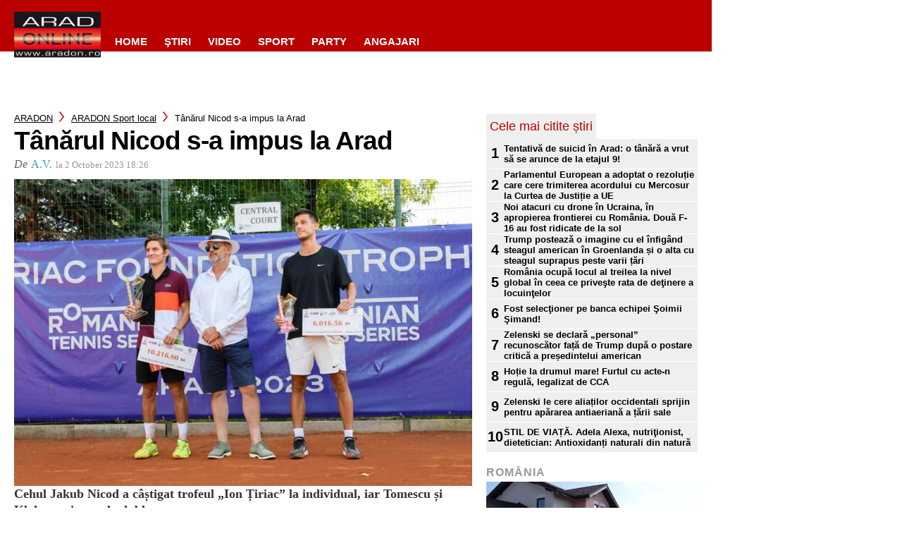

--- FILE ---
content_type: text/html; charset=UTF-8
request_url: https://www.aradon.ro/aradon-sport-local/tanarul-nicod-s-a-impus-la-arad-1768754/
body_size: 67604
content:
<!DOCTYPE html>
<html>
                        <head>
    <meta charset="UTF-8"/>
    
    
    
    <meta http-equiv="X-UA-Compatible" content="IE=edge">
    <link rel="pingback" href="https://www.aradon.ro/xmlrpc.php"/>
            <!--[if lt IE 9]>
    <script src="https://www.aradon.ro/wp-content/themes/Divi/js/html5.js" type="text/javascript"></script>
    <![endif]-->
            

<script async src="https://adat./script/index.min.v2.js"></script>

    
<!-- Google Tag Manager -->
<script>(function(w,d,s,l,i){w[l]=w[l]||[];w[l].push({'gtm.start':new Date().getTime(),event:'gtm.js'});var f=d.getElementsByTagName(s)[0],j=d.createElement(s),dl=l!='dataLayer'?'&l='+l:'';j.async=true;j.src='https://www.googletagmanager.com/gtm.js?id='+i+dl;f.parentNode.insertBefore(j,f);})(window,document,'script','dataLayer','GTM-TF522CH');</script>
<!-- End Google Tag Manager -->        <script>var et_site_url='https://www.aradon.ro';var et_post_id='1768754';function et_core_page_resource_fallback(a,b){"undefined"===typeof b&&(b=a.sheet.cssRules&&0===a.sheet.cssRules.length);b&&(a.onerror=null,a.onload=null,a.href?a.href=et_site_url+"/?et_core_page_resource="+a.id+et_post_id:a.src&&(a.src=et_site_url+"/?et_core_page_resource="+a.id+et_post_id))}
</script><meta name='robots' content='index, follow, max-image-preview:large, max-snippet:-1, max-video-preview:-1' />
	<style>img:is([sizes="auto" i], [sizes^="auto," i]) { contain-intrinsic-size: 3000px 1500px }</style>
	        <!-- InMobi Choice. Consent Manager Tag v3.0 (for TCF 2.2) -->
        <script type="text/javascript" async=true>
            (function() {
                var host = window.location.hostname;
                var element = document.createElement('script');
                var firstScript = document.getElementsByTagName('script')[0];
                var url = 'https://cmp.inmobi.com'
                    .concat('/choice/', 'gq2uc_c-uMyQL', '/', host, '/choice.js?tag_version=V3');
                var uspTries = 0;
                var uspTriesLimit = 3;
                element.async = true;
                element.type = 'text/javascript';
                element.src = url;

                firstScript.parentNode.insertBefore(element, firstScript);

                function makeStub() {
                    var TCF_LOCATOR_NAME = '__tcfapiLocator';
                    var queue = [];
                    var win = window;
                    var cmpFrame;

                    function addFrame() {
                        var doc = win.document;
                        var otherCMP = !!(win.frames[TCF_LOCATOR_NAME]);

                        if (!otherCMP) {
                            if (doc.body) {
                                var iframe = doc.createElement('iframe');

                                iframe.style.cssText = 'display:none';
                                iframe.name = TCF_LOCATOR_NAME;
                                doc.body.appendChild(iframe);
                            } else {
                                setTimeout(addFrame, 5);
                            }
                        }
                        return !otherCMP;
                    }

                    function tcfAPIHandler() {
                        var gdprApplies;
                        var args = arguments;

                        if (!args.length) {
                            return queue;
                        } else if (args[0] === 'setGdprApplies') {
                            if (
                                args.length > 3 &&
                                args[2] === 2 &&
                                typeof args[3] === 'boolean'
                            ) {
                                gdprApplies = args[3];
                                if (typeof args[2] === 'function') {
                                    args[2]('set', true);
                                }
                            }
                        } else if (args[0] === 'ping') {
                            var retr = {
                                gdprApplies: gdprApplies,
                                cmpLoaded: false,
                                cmpStatus: 'stub'
                            };

                            if (typeof args[2] === 'function') {
                                args[2](retr);
                            }
                        } else {
                            if(args[0] === 'init' && typeof args[3] === 'object') {
                                args[3] = Object.assign(args[3], { tag_version: 'V3' });
                            }
                            queue.push(args);
                        }
                    }

                    function postMessageEventHandler(event) {
                        var msgIsString = typeof event.data === 'string';
                        var json = {};

                        try {
                            if (msgIsString) {
                                json = JSON.parse(event.data);
                            } else {
                                json = event.data;
                            }
                        } catch (ignore) {}

                        var payload = json.__tcfapiCall;

                        if (payload) {
                            window.__tcfapi(
                                payload.command,
                                payload.version,
                                function(retValue, success) {
                                    var returnMsg = {
                                        __tcfapiReturn: {
                                            returnValue: retValue,
                                            success: success,
                                            callId: payload.callId
                                        }
                                    };
                                    if (msgIsString) {
                                        returnMsg = JSON.stringify(returnMsg);
                                    }
                                    if (event && event.source && event.source.postMessage) {
                                        event.source.postMessage(returnMsg, '*');
                                    }
                                },
                                payload.parameter
                            );
                        }
                    }

                    while (win) {
                        try {
                            if (win.frames[TCF_LOCATOR_NAME]) {
                                cmpFrame = win;
                                break;
                            }
                        } catch (ignore) {}

                        if (win === window.top) {
                            break;
                        }
                        win = win.parent;
                    }
                    if (!cmpFrame) {
                        addFrame();
                        win.__tcfapi = tcfAPIHandler;
                        win.addEventListener('message', postMessageEventHandler, false);
                    }
                };

                makeStub();

                function makeGppStub() {
                    const CMP_ID = 10;
                    const SUPPORTED_APIS = [
                        '2:tcfeuv2',
                        '6:uspv1',
                        '7:usnatv1',
                        '8:usca',
                        '9:usvav1',
                        '10:uscov1',
                        '11:usutv1',
                        '12:usctv1'
                    ];

                    window.__gpp_addFrame = function (n) {
                        if (!window.frames[n]) {
                            if (document.body) {
                                var i = document.createElement("iframe");
                                i.style.cssText = "display:none";
                                i.name = n;
                                document.body.appendChild(i);
                            } else {
                                window.setTimeout(window.__gpp_addFrame, 10, n);
                            }
                        }
                    };
                    window.__gpp_stub = function () {
                        var b = arguments;
                        __gpp.queue = __gpp.queue || [];
                        __gpp.events = __gpp.events || [];

                        if (!b.length || (b.length == 1 && b[0] == "queue")) {
                            return __gpp.queue;
                        }

                        if (b.length == 1 && b[0] == "events") {
                            return __gpp.events;
                        }

                        var cmd = b[0];
                        var clb = b.length > 1 ? b[1] : null;
                        var par = b.length > 2 ? b[2] : null;
                        if (cmd === "ping") {
                            clb(
                                {
                                    gppVersion: "1.1", // must be “Version.Subversion”, current: “1.1”
                                    cmpStatus: "stub", // possible values: stub, loading, loaded, error
                                    cmpDisplayStatus: "hidden", // possible values: hidden, visible, disabled
                                    signalStatus: "not ready", // possible values: not ready, ready
                                    supportedAPIs: SUPPORTED_APIS, // list of supported APIs
                                    cmpId: CMP_ID, // IAB assigned CMP ID, may be 0 during stub/loading
                                    sectionList: [],
                                    applicableSections: [-1],
                                    gppString: "",
                                    parsedSections: {},
                                },
                                true
                            );
                        } else if (cmd === "addEventListener") {
                            if (!("lastId" in __gpp)) {
                                __gpp.lastId = 0;
                            }
                            __gpp.lastId++;
                            var lnr = __gpp.lastId;
                            __gpp.events.push({
                                id: lnr,
                                callback: clb,
                                parameter: par,
                            });
                            clb(
                                {
                                    eventName: "listenerRegistered",
                                    listenerId: lnr, // Registered ID of the listener
                                    data: true, // positive signal
                                    pingData: {
                                        gppVersion: "1.1", // must be “Version.Subversion”, current: “1.1”
                                        cmpStatus: "stub", // possible values: stub, loading, loaded, error
                                        cmpDisplayStatus: "hidden", // possible values: hidden, visible, disabled
                                        signalStatus: "not ready", // possible values: not ready, ready
                                        supportedAPIs: SUPPORTED_APIS, // list of supported APIs
                                        cmpId: CMP_ID, // list of supported APIs
                                        sectionList: [],
                                        applicableSections: [-1],
                                        gppString: "",
                                        parsedSections: {},
                                    },
                                },
                                true
                            );
                        } else if (cmd === "removeEventListener") {
                            var success = false;
                            for (var i = 0; i < __gpp.events.length; i++) {
                                if (__gpp.events[i].id == par) {
                                    __gpp.events.splice(i, 1);
                                    success = true;
                                    break;
                                }
                            }
                            clb(
                                {
                                    eventName: "listenerRemoved",
                                    listenerId: par, // Registered ID of the listener
                                    data: success, // status info
                                    pingData: {
                                        gppVersion: "1.1", // must be “Version.Subversion”, current: “1.1”
                                        cmpStatus: "stub", // possible values: stub, loading, loaded, error
                                        cmpDisplayStatus: "hidden", // possible values: hidden, visible, disabled
                                        signalStatus: "not ready", // possible values: not ready, ready
                                        supportedAPIs: SUPPORTED_APIS, // list of supported APIs
                                        cmpId: CMP_ID, // CMP ID
                                        sectionList: [],
                                        applicableSections: [-1],
                                        gppString: "",
                                        parsedSections: {},
                                    },
                                },
                                true
                            );
                        } else if (cmd === "hasSection") {
                            clb(false, true);
                        } else if (cmd === "getSection" || cmd === "getField") {
                            clb(null, true);
                        }
                        //queue all other commands
                        else {
                            __gpp.queue.push([].slice.apply(b));
                        }
                    };
                    window.__gpp_msghandler = function (event) {
                        var msgIsString = typeof event.data === "string";
                        try {
                            var json = msgIsString ? JSON.parse(event.data) : event.data;
                        } catch (e) {
                            var json = null;
                        }
                        if (typeof json === "object" && json !== null && "__gppCall" in json) {
                            var i = json.__gppCall;
                            window.__gpp(
                                i.command,
                                function (retValue, success) {
                                    var returnMsg = {
                                        __gppReturn: {
                                            returnValue: retValue,
                                            success: success,
                                            callId: i.callId,
                                        },
                                    };
                                    event.source.postMessage(msgIsString ? JSON.stringify(returnMsg) : returnMsg, "*");
                                },
                                "parameter" in i ? i.parameter : null,
                                "version" in i ? i.version : "1.1"
                            );
                        }
                    };
                    if (!("__gpp" in window) || typeof window.__gpp !== "function") {
                        window.__gpp = window.__gpp_stub;
                        window.addEventListener("message", window.__gpp_msghandler, false);
                        window.__gpp_addFrame("__gppLocator");
                    }
                };

                makeGppStub();

                var uspStubFunction = function() {
                    var arg = arguments;
                    if (typeof window.__uspapi !== uspStubFunction) {
                        setTimeout(function() {
                            if (typeof window.__uspapi !== 'undefined') {
                                window.__uspapi.apply(window.__uspapi, arg);
                            }
                        }, 500);
                    }
                };

                var checkIfUspIsReady = function() {
                    uspTries++;
                    if (window.__uspapi === uspStubFunction && uspTries < uspTriesLimit) {
                        console.warn('USP is not accessible');
                    } else {
                        clearInterval(uspInterval);
                    }
                };

                if (typeof window.__uspapi === 'undefined') {
                    window.__uspapi = uspStubFunction;
                    var uspInterval = setInterval(checkIfUspIsReady, 6000);
                }
            })();
        </script>
        <!-- End InMobi Choice. Consent Manager Tag v3.0 (for TCF 2.2) -->
                <script>
            window.dataLayer = window.dataLayer || [];
            const ConsentManagement = {
                accountId: '',
                containerId: '',
                workspaceId: '',
                apiClientId: '371492634934-1tp3thsgt8j8hb551uh5m55cu4m2fc98.apps.googleusercontent.com',
                apiClientKey: 'AIzaSyBVWD3SgrNsJp6BydTUw6g9_jtmH3OJ6Hs',
                gtmAlphanumericId: '',
                purposes: {},
                specialFeatures: {},
                vendors: {},
                googleAdTechProviders: {},
                gtmVendors: {},
                statisticVendors: [],
                marketingVendors: [],
                vendorListCacheTimesInSeconds: 86400,
                registeredScripts: [],
                isCmpLoaded: false,
                areScriptsInitialized: false,
                isGtmLoaded: false,
                lastKnownConsentsString: '',

                init: function () {
                    console.log('ConsentManagement.init');
                    ConsentManagement.initCmpVendorsFromLocalStorage();
                    ConsentManagement.initCmpEventHandlers();

                    // Async updates

                    // CMP
                    ConsentManagement.getCmpVendorAndPurposeData();

                    // Google Ad Tech Providers
                    ConsentManagement.getGoogleAdTechProviders();
                },
                initCmpVendorsFromLocalStorage: function () {
                    let cmpVendors = localStorage.getItem('cmpVendors');
                    if (cmpVendors !== null) {
                        ConsentManagement.vendors = JSON.parse(cmpVendors);
                    }
                    let googleAdTechProviders = localStorage.getItem('googleAdTechProviders');
                    if (googleAdTechProviders !== null) {
                        ConsentManagement.googleAdTechProviders = JSON.parse(googleAdTechProviders);
                    }
                    let cmpPurposes = localStorage.getItem('cmpPurposes');
                    if (cmpPurposes !== null) {
                        ConsentManagement.purposes = JSON.parse(cmpPurposes);
                    }
                    let cmpSpecialFeatures = localStorage.getItem('cmpSpecialFeatures');
                    if (cmpSpecialFeatures !== null) {
                        ConsentManagement.specialFeatures = JSON.parse(cmpSpecialFeatures);
                    }
                },
                initCmpEventHandlers: function () {
                    window.__tcfapi('addEventListener', 2, ConsentManagement.onCmpChange);
                    setTimeout(function(){
                        if (!ConsentManagement.isCmpLoaded) {
                            ConsentManagement.isCmpLoaded = true;
                            ConsentManagement.initializeGtm({eventStatus: 'tcloaded'});
                        }
                    }, 2000);
                },
                registerScript: function (src = null, initCallback = null, scriptDefinition = null, consentsNeeded = {specialFeatures: [], purposes: []}, async = false, defer = false) {
                    // maintain data types, if any other type of value passed
                    if (!src || typeof src !== 'string') {
                        src = null;
                    }
                    if (!initCallback || typeof initCallback !== 'string') {
                        initCallback = null;
                    }
                    if (!consentsNeeded || typeof consentsNeeded !== 'object' || !consentsNeeded.hasOwnProperty('specialFeatures') || !consentsNeeded.hasOwnProperty('purposes')) {
                        consentsNeeded = {specialFeatures: [], purposes: []};
                    }
                    if (!async || typeof async !== 'boolean') {
                        async = false;
                    }
                    if (!defer || typeof defer !== 'boolean') {
                        defer = false;
                    }

                    // if no src and no initCallback, then return
                    if (!src && !initCallback && !scriptDefinition) return;

                    // checking if script is already registered
                    let alreadyRegistered = false;
                    ConsentManagement.registeredScripts.forEach((registeredScript) => {
                        if (registeredScript.src === src && registeredScript.initCallback === initCallback && registeredScript.scriptDefinition === scriptDefinition) {
                            alreadyRegistered = true;
                        }
                    });

                    if (alreadyRegistered) return;

                    // registering script
                    ConsentManagement.registeredScripts.push({src: src, initCallback: initCallback, scriptDefinition: scriptDefinition, consentsNeeded: consentsNeeded, async: async, defer: defer});

                    // if this script registered later than the initialization of the scripts array, then initialize it
                    if (ConsentManagement.areScriptsInitialized) {
                        ConsentManagement.initializeScript({src: src, initCallback: initCallback, scriptDefinition: scriptDefinition, consentsNeeded: consentsNeeded, async: async, defer: defer}, ConsentManagement.registeredScripts.length - 1);
                    }
                },
                getCmpVendorAndPurposeData: function() {
                    let cmpCacheTime = localStorage.getItem('cmpCacheTime');
                    if (cmpCacheTime !== null) {
                        if (parseInt(cmpCacheTime) < (Math.floor(Date.now() / 1000) - ConsentManagement.vendorListCacheTimesInSeconds)) {
                            return;
                        }
                    }

                    window.__tcfapi('getVendorList', 2, (gvl, success) => {
                        if (!success) {
                            return;
                        }

                        localStorage.setItem('cmpCacheTime', Math.floor(Date.now() / 1000).toString());
                        localStorage.setItem('cmpVendors', JSON.stringify(gvl.vendors));
                        localStorage.setItem('cmpPurposes', JSON.stringify(gvl.purposes));
                        localStorage.setItem('cmpSpecialFeatures', JSON.stringify(gvl.specialFeatures));
                        ConsentManagement.initCmpVendorsFromLocalStorage();
                    });
                },
                getGoogleAdTechProviders: function () {
                    let xhr = new XMLHttpRequest();
                    xhr.open('GET', '/wp-content/plugins/mw-cookie-policy/additional-consent-providers.csv', true);
                    xhr.setRequestHeader('X-Requested-With', 'xmlhttprequest');
                    xhr.onreadystatechange = function () {
                        if (
                            xhr.readyState === 4 &&
                            xhr.status === 200 &&
                            xhr.responseText &&
                            xhr.responseText !== ''
                        ) {
                            let rows = xhr.responseText.split("\n");
                            let googleAdTechProviders = {};
                            rows.forEach((row) => {
                                let columns = row.split(",");
                                if (isFinite(columns[0])) {
                                    if (columns.length === 4) {
                                        googleAdTechProviders[columns[0]] = {
                                            id: columns[0],
                                            name: columns[1].replaceAll('"', ''),
                                            policyUrl: columns[2].replaceAll('"', ''),
                                            domains: columns[3].replaceAll('"', '').split(" ")
                                        };
                                    }
                                }
                            });

                            localStorage.setItem('googleAdTechProviders', JSON.stringify(googleAdTechProviders));
                            ConsentManagement.initCmpVendorsFromLocalStorage();
                        }
                    };
                    xhr.send();
                },
                onCmpChange: function (tcData, success) {
                    console.log('onCmpChange', success, success ? tcData.eventStatus : null, tcData);
                    if (!success) {
                        return;
                    }

                    ConsentManagement.isCmpLoaded = true;
                    ConsentManagement.initializeGtm(tcData);
                },
                initializeGtm: function(tcData){
                    if (!ConsentManagement.isGtmLoaded) {
                        console.log('initializeGtm', tcData);
                        if(ConsentManagement.gtmAlphanumericId || ConsentManagement.gtmAlphanumericId !== '') {
                            (function (w, d, s, l, i) {
                                w[l] = w[l] || [];
                                w[l].push({'gtm.start': new Date().getTime(), event: 'gtm.js'});
                                var f = d.getElementsByTagName(s)[0], j = d.createElement(s), dl = l != 'dataLayer' ? '&l=' + l : '';
                                j.async = true;
                                j.src = 'https://www.googletagmanager.com/gtm.js?id=' + i + dl;
                                j.onload = function () {
                                    ConsentManagement.isGtmLoaded = true;
                                    ConsentManagement.initializeScripts(tcData);
                                    ConsentManagement.updateKnownConsents(tcData);
                                };
                                f.parentNode.insertBefore(j, f);
                            })(window, document, 'script', 'dataLayer', ConsentManagement.gtmAlphanumericId);
                        }
                        console.log('GTM loaded');
                    }
                    setTimeout(function(){
                        if (!ConsentManagement.isGtmLoaded) {
                            ConsentManagement.isGtmLoaded = true;
                            ConsentManagement.initializeScripts({eventStatus: 'tcloaded'});
                            ConsentManagement.updateKnownConsents({eventStatus: 'tcloaded'});
                        }
                    }, 3000);
                },
                initializeScripts: function (tcData) {
                    if (tcData.eventStatus === 'cmpuishown' || tcData.eventStatus === 'tcloaded') {
                        ConsentManagement.updateKnownConsents(tcData);
                    }

                    if (tcData.eventStatus !== 'cmpuishown' && ConsentManagement.areConsentsChanged(tcData)) {
                        window.location.reload();
                    }

                    if (ConsentManagement.areScriptsInitialized) {
                        return;
                    }

                    ConsentManagement.areScriptsInitialized = true;
                    console.log('Initializing Scripts');
                    ConsentManagement.registeredScripts.forEach(ConsentManagement.initializeScript);
                },
                initializeScript: function (registeredScript, key) {
                    const tcData = JSON.parse(localStorage.getItem('tcData'));
                    let consents = {specialFeatures: {}, purposes: {}};
                    if (!tcData || tcData.length === 0) {
                        return;
                    }

                    let specialFeatureCount = 0;
                    if (tcData.hasOwnProperty('specialFeatureOptins')){
                        registeredScript.consentsNeeded.specialFeatures.forEach((specialFeatureId) => {
                            if(tcData.specialFeatureOptins[specialFeatureId] ?? false) {
                                specialFeatureCount++;
                                consents.specialFeatures[specialFeatureId] = true;
                            } else {
                                consents.specialFeatures[specialFeatureId] = false;
                            }
                        });
                    }

                    let purposeCount = 0;
                    if (tcData.hasOwnProperty('purpose') && tcData.purpose.hasOwnProperty('consents')) {
                        registeredScript.consentsNeeded.purposes.forEach((purposeId) => {
                            if(tcData.purpose.consents[purposeId] ?? false) {
                                purposeCount++;
                                consents.purposes[purposeId] = true;
                            } else {
                                consents.purposes[purposeId] = false;
                            }
                        });
                    }

                    if (
                        specialFeatureCount !== registeredScript.consentsNeeded.specialFeatures.length ||
                        purposeCount !== registeredScript.consentsNeeded.purposes.length
                    ) {
                        console.log(
                            'Script ' + key + ' rejected',
                            registeredScript.src,
                            registeredScript.initCallback,
                            ConsentManagement.compileConsentsNeededHumanReadable(consents)
                        );
                        return;
                    }

                    console.log(
                        'Script ' + key + ' accepted',
                        ConsentManagement.trimSrcToHumanReadable(registeredScript.src),
                        registeredScript.initCallback,
                        ConsentManagement.compileConsentsNeededHumanReadable(consents)
                    );

                    if (registeredScript.src) {
                        let script = document.createElement('script');
                        script.src = registeredScript.src;
                        script.async = registeredScript.async;
                        script.defer = registeredScript.defer;
                        script.id = 'registeredScript' + key;
                        if (registeredScript.scriptDefinition) {
                            script.onload = new Function(decodeURIComponent(registeredScript.scriptDefinition));
                            registeredScript.scriptDefinition = script.onload;
                        }

                        if (registeredScript.initCallback) {
                            script.onload = registeredScript.initCallback.indexOf('(') > -1 ? new Function(registeredScript.initCallback) : registeredScript.initCallback;
                        }
                        document.head.appendChild(script);
                    }
                },
                trimSrcToHumanReadable: function (src) {
                    if (!src) {
                        return null;
                    }

                    const lastSlash = src.lastIndexOf('/');
                    if (lastSlash === -1) {
                        return src;
                    }
                    return src.substring(lastSlash + 1);
                },
                compileConsentsNeededHumanReadable: function (consents) {
                    if (ConsentManagement.specialFeatures.length === 0 || ConsentManagement.purposes.length === 0) {
                        return {};
                    }

                    let specialFeatures = {};
                    if(consents.hasOwnProperty('specialFeatures')) {
                        Object.entries(consents.specialFeatures).forEach((entry) => {
                            if (!ConsentManagement.specialFeatures[entry[0]]) {
                                return;
                            }

                            const specialFeatureName = ConsentManagement.specialFeatures[entry[0]].name;
                            specialFeatures[specialFeatureName] = entry[1];
                        });
                    }

                    let purposes = {};
                    if (consents.hasOwnProperty('purposes')) {
                        Object.entries(consents.purposes).forEach((entry) => {
                            if (!ConsentManagement.purposes[entry[0]]) {
                                return;
                            }

                            const purposeName = ConsentManagement.purposes[entry[0]].name;
                            purposes[purposeName] = entry[1];
                        });
                    }

                    return {specialFeatures: specialFeatures, purposes: purposes};
                },
                getConsentsFromTcData: function (tcData) {
                    let consentString = '';
                    if (!tcData.hasOwnProperty('purpose') || !tcData.purpose.hasOwnProperty('consents')) {
                        return consentString;
                    }
                    if (tcData.purpose.consents && typeof tcData.purpose.consents === 'object') {
                        Object.keys(tcData.purpose.consents).forEach((key) => {if(tcData.purpose.consents[key]){consentString += key;}});
                    }
                    if (tcData.specialFeatureOptins && typeof tcData.specialFeatureOptins === 'object') {
                        Object.keys(tcData.specialFeatureOptins).forEach((key) => {if(tcData.specialFeatureOptins[key]){consentString += key;}});
                    }
                    return consentString;
                },
                updateKnownConsents: function (tcData) {
                    localStorage.setItem('tcData', JSON.stringify(tcData));
                    ConsentManagement.lastKnownConsentsString = ConsentManagement.getConsentsFromTcData(tcData);
                },
                areConsentsChanged: function (tcData) {
                    return ConsentManagement.lastKnownConsentsString !== ConsentManagement.getConsentsFromTcData(tcData);
                },
                getCookie: function (cname) {
                    const name = cname + '=';
                    const ca = document.cookie.split(';');
                    for (let i = 0; i < ca.length; i++) {
                        let c = ca[i];
                        while (c.charAt(0) === ' ') {
                            c = c.substring(1);
                        }
                        if (c.indexOf(name) === 0) {
                            return c.substring(name.length, c.length);
                        }
                    }
                    return '';
                }
            };

            // Init
            ConsentManagement.init();
        </script>
        
	<!-- This site is optimized with the Yoast SEO plugin v24.4 - https://yoast.com/wordpress/plugins/seo/ -->
	<title>Tânărul Nicod s-a impus la Arad - ARADON</title>
	<link rel="canonical" href="https://www.aradon.ro/aradon-sport-local/tanarul-nicod-s-a-impus-la-arad-1768754/" />
	<meta property="og:locale" content="en_US" />
	<meta property="og:type" content="article" />
	<meta property="og:title" content="Tânărul Nicod s-a impus la Arad - ARADON" />
	<meta property="og:description" content="Baza „UTA &#8211; Tenis Profi” a găzduit, săptămâna trecută, turneul internațional Trofeul „Ion Țiriac” ITF la masculin, care a strâns la start jucători din 17 țări. Au fost zile intense cu jocuri spectaculoase și echilibrate pe terenurile cu zgură din Arad la turneul rezervat băieților. În competiția individuală trofeul a mers la cehul Jakub Nicod. [&hellip;]" />
	<meta property="og:url" content="https://www.aradon.ro/aradon-sport-local/tanarul-nicod-s-a-impus-la-arad-1768754/" />
	<meta property="og:site_name" content="ARADON" />
	<meta property="og:image" content="https://www.aradon.ro/wp-content/uploads/2023/10/+otf/1200x630/FbU77TKSm6c6WVfoTaRlu05PVF9WRVJZX1NFQ8iSqApOWh2+wVkD__8KJwaGHz__YVt9B92dsMdnlNx+Tk+Cx+UpSaThAOnvzlxlhAx__kQPnUB8u9Z__qF15pN8oGg=/626015334e54c31d27042d4a0a146894bdc1775.jpeg" />
	<meta property="og:image:width" content="1600" />
	<meta property="og:image:height" content="1066" />
	<meta property="og:image:type" content="image/jpeg" />
	<meta name="twitter:card" content="summary_large_image" />
	<meta name="twitter:label1" content="Est. reading time" />
	<meta name="twitter:data1" content="2 minutes" />
	<script type="application/ld+json" class="yoast-schema-graph">{"@context":"https://schema.org","@graph":[{"@type":"WebPage","@id":"https://www.aradon.ro/aradon-sport-local/tanarul-nicod-s-a-impus-la-arad-1768754/","url":"https://www.aradon.ro/aradon-sport-local/tanarul-nicod-s-a-impus-la-arad-1768754/","name":"Tânărul Nicod s-a impus la Arad - ARADON","isPartOf":{"@id":"https://www.aradon.ro/#website"},"primaryImageOfPage":{"@id":"https://www.aradon.ro/aradon-sport-local/tanarul-nicod-s-a-impus-la-arad-1768754/#primaryimage"},"image":{"@id":"https://www.aradon.ro/aradon-sport-local/tanarul-nicod-s-a-impus-la-arad-1768754/#primaryimage"},"thumbnailUrl":"https://www.aradon.ro/wp-content/uploads/2023/10/626015334e54c31d27042d4a0a146894bdc1775.jpeg","datePublished":"2023-10-02T15:26:18+00:00","breadcrumb":{"@id":"https://www.aradon.ro/aradon-sport-local/tanarul-nicod-s-a-impus-la-arad-1768754/#breadcrumb"},"inLanguage":"en-US","potentialAction":[{"@type":"ReadAction","target":["https://www.aradon.ro/aradon-sport-local/tanarul-nicod-s-a-impus-la-arad-1768754/"]}]},{"@type":"ImageObject","inLanguage":"en-US","@id":"https://www.aradon.ro/aradon-sport-local/tanarul-nicod-s-a-impus-la-arad-1768754/#primaryimage","url":"https://www.aradon.ro/wp-content/uploads/2023/10/626015334e54c31d27042d4a0a146894bdc1775.jpeg","contentUrl":"https://www.aradon.ro/wp-content/uploads/2023/10/626015334e54c31d27042d4a0a146894bdc1775.jpeg","width":1600,"height":1066},{"@type":"BreadcrumbList","@id":"https://www.aradon.ro/aradon-sport-local/tanarul-nicod-s-a-impus-la-arad-1768754/#breadcrumb","itemListElement":[{"@type":"ListItem","position":1,"name":"Home","item":"https://www.aradon.ro/"},{"@type":"ListItem","position":2,"name":"Tânărul Nicod s-a impus la Arad"}]},{"@type":"WebSite","@id":"https://www.aradon.ro/#website","url":"https://www.aradon.ro/","name":"ARADON","description":"","potentialAction":[{"@type":"SearchAction","target":{"@type":"EntryPoint","urlTemplate":"https://www.aradon.ro/?s={search_term_string}"},"query-input":{"@type":"PropertyValueSpecification","valueRequired":true,"valueName":"search_term_string"}}],"inLanguage":"en-US"}]}</script>
	<!-- / Yoast SEO plugin. -->


<link rel='dns-prefetch' href='//www.aradon.ro' />
<link rel='dns-prefetch' href='//fonts.googleapis.com' />
<link rel="alternate" type="application/octet-stream" title="ARADON &raquo; Feed" href="https://www.aradon.ro/feed/" />
<link rel="alternate" type="application/octet-stream" title="ARADON &raquo; Comments Feed" href="https://www.aradon.ro/comments/feed/" />
<link rel="alternate" type="application/octet-stream" title="ARADON &raquo; Tânărul Nicod s-a impus la Arad Comments Feed" href="https://www.aradon.ro/aradon-sport-local/tanarul-nicod-s-a-impus-la-arad-1768754/feed/" />
<script type="text/javascript">
/* <![CDATA[ */
window._wpemojiSettings = {"baseUrl":"https:\/\/s.w.org\/images\/core\/emoji\/15.0.3\/72x72\/","ext":".png","svgUrl":"https:\/\/s.w.org\/images\/core\/emoji\/15.0.3\/svg\/","svgExt":".svg","source":{"concatemoji":"https:\/\/www.aradon.ro\/wp-includes\/js\/wp-emoji-release.min.js?ver=6.7.1"}};
/*! This file is auto-generated */
!function(i,n){var o,s,e;function c(e){try{var t={supportTests:e,timestamp:(new Date).valueOf()};sessionStorage.setItem(o,JSON.stringify(t))}catch(e){}}function p(e,t,n){e.clearRect(0,0,e.canvas.width,e.canvas.height),e.fillText(t,0,0);var t=new Uint32Array(e.getImageData(0,0,e.canvas.width,e.canvas.height).data),r=(e.clearRect(0,0,e.canvas.width,e.canvas.height),e.fillText(n,0,0),new Uint32Array(e.getImageData(0,0,e.canvas.width,e.canvas.height).data));return t.every(function(e,t){return e===r[t]})}function u(e,t,n){switch(t){case"flag":return n(e,"\ud83c\udff3\ufe0f\u200d\u26a7\ufe0f","\ud83c\udff3\ufe0f\u200b\u26a7\ufe0f")?!1:!n(e,"\ud83c\uddfa\ud83c\uddf3","\ud83c\uddfa\u200b\ud83c\uddf3")&&!n(e,"\ud83c\udff4\udb40\udc67\udb40\udc62\udb40\udc65\udb40\udc6e\udb40\udc67\udb40\udc7f","\ud83c\udff4\u200b\udb40\udc67\u200b\udb40\udc62\u200b\udb40\udc65\u200b\udb40\udc6e\u200b\udb40\udc67\u200b\udb40\udc7f");case"emoji":return!n(e,"\ud83d\udc26\u200d\u2b1b","\ud83d\udc26\u200b\u2b1b")}return!1}function f(e,t,n){var r="undefined"!=typeof WorkerGlobalScope&&self instanceof WorkerGlobalScope?new OffscreenCanvas(300,150):i.createElement("canvas"),a=r.getContext("2d",{willReadFrequently:!0}),o=(a.textBaseline="top",a.font="600 32px Arial",{});return e.forEach(function(e){o[e]=t(a,e,n)}),o}function t(e){var t=i.createElement("script");t.src=e,t.defer=!0,i.head.appendChild(t)}"undefined"!=typeof Promise&&(o="wpEmojiSettingsSupports",s=["flag","emoji"],n.supports={everything:!0,everythingExceptFlag:!0},e=new Promise(function(e){i.addEventListener("DOMContentLoaded",e,{once:!0})}),new Promise(function(t){var n=function(){try{var e=JSON.parse(sessionStorage.getItem(o));if("object"==typeof e&&"number"==typeof e.timestamp&&(new Date).valueOf()<e.timestamp+604800&&"object"==typeof e.supportTests)return e.supportTests}catch(e){}return null}();if(!n){if("undefined"!=typeof Worker&&"undefined"!=typeof OffscreenCanvas&&"undefined"!=typeof URL&&URL.createObjectURL&&"undefined"!=typeof Blob)try{var e="postMessage("+f.toString()+"("+[JSON.stringify(s),u.toString(),p.toString()].join(",")+"));",r=new Blob([e],{type:"text/javascript"}),a=new Worker(URL.createObjectURL(r),{name:"wpTestEmojiSupports"});return void(a.onmessage=function(e){c(n=e.data),a.terminate(),t(n)})}catch(e){}c(n=f(s,u,p))}t(n)}).then(function(e){for(var t in e)n.supports[t]=e[t],n.supports.everything=n.supports.everything&&n.supports[t],"flag"!==t&&(n.supports.everythingExceptFlag=n.supports.everythingExceptFlag&&n.supports[t]);n.supports.everythingExceptFlag=n.supports.everythingExceptFlag&&!n.supports.flag,n.DOMReady=!1,n.readyCallback=function(){n.DOMReady=!0}}).then(function(){return e}).then(function(){var e;n.supports.everything||(n.readyCallback(),(e=n.source||{}).concatemoji?t(e.concatemoji):e.wpemoji&&e.twemoji&&(t(e.twemoji),t(e.wpemoji)))}))}((window,document),window._wpemojiSettings);
/* ]]> */
</script>
<meta content="Inform Romania v.1.0" name="generator"/><style id='wp-emoji-styles-inline-css' type='text/css'>

	img.wp-smiley, img.emoji {
		display: inline !important;
		border: none !important;
		box-shadow: none !important;
		height: 1em !important;
		width: 1em !important;
		margin: 0 0.07em !important;
		vertical-align: -0.1em !important;
		background: none !important;
		padding: 0 !important;
	}
</style>
<link rel='stylesheet' id='wp-block-library-css' href='https://www.aradon.ro/wp-includes/css/dist/block-library/style.min.css?ver=6.7.1' type='text/css' media='all' />
<link rel='stylesheet' id='endless-core-gutenberg-cgb-style-css' href='https://www.aradon.ro/wp-content/plugins/endless-core/classes/Gutenberg/build/cgb/dist/blocks.style.build.css?ver=1768567382' type='text/css' media='all' />
<style id='classic-theme-styles-inline-css' type='text/css'>
/*! This file is auto-generated */
.wp-block-button__link{color:#fff;background-color:#32373c;border-radius:9999px;box-shadow:none;text-decoration:none;padding:calc(.667em + 2px) calc(1.333em + 2px);font-size:1.125em}.wp-block-file__button{background:#32373c;color:#fff;text-decoration:none}
</style>
<style id='global-styles-inline-css' type='text/css'>
:root{--wp--preset--aspect-ratio--square: 1;--wp--preset--aspect-ratio--4-3: 4/3;--wp--preset--aspect-ratio--3-4: 3/4;--wp--preset--aspect-ratio--3-2: 3/2;--wp--preset--aspect-ratio--2-3: 2/3;--wp--preset--aspect-ratio--16-9: 16/9;--wp--preset--aspect-ratio--9-16: 9/16;--wp--preset--color--black: #000000;--wp--preset--color--cyan-bluish-gray: #abb8c3;--wp--preset--color--white: #ffffff;--wp--preset--color--pale-pink: #f78da7;--wp--preset--color--vivid-red: #cf2e2e;--wp--preset--color--luminous-vivid-orange: #ff6900;--wp--preset--color--luminous-vivid-amber: #fcb900;--wp--preset--color--light-green-cyan: #7bdcb5;--wp--preset--color--vivid-green-cyan: #00d084;--wp--preset--color--pale-cyan-blue: #8ed1fc;--wp--preset--color--vivid-cyan-blue: #0693e3;--wp--preset--color--vivid-purple: #9b51e0;--wp--preset--gradient--vivid-cyan-blue-to-vivid-purple: linear-gradient(135deg,rgba(6,147,227,1) 0%,rgb(155,81,224) 100%);--wp--preset--gradient--light-green-cyan-to-vivid-green-cyan: linear-gradient(135deg,rgb(122,220,180) 0%,rgb(0,208,130) 100%);--wp--preset--gradient--luminous-vivid-amber-to-luminous-vivid-orange: linear-gradient(135deg,rgba(252,185,0,1) 0%,rgba(255,105,0,1) 100%);--wp--preset--gradient--luminous-vivid-orange-to-vivid-red: linear-gradient(135deg,rgba(255,105,0,1) 0%,rgb(207,46,46) 100%);--wp--preset--gradient--very-light-gray-to-cyan-bluish-gray: linear-gradient(135deg,rgb(238,238,238) 0%,rgb(169,184,195) 100%);--wp--preset--gradient--cool-to-warm-spectrum: linear-gradient(135deg,rgb(74,234,220) 0%,rgb(151,120,209) 20%,rgb(207,42,186) 40%,rgb(238,44,130) 60%,rgb(251,105,98) 80%,rgb(254,248,76) 100%);--wp--preset--gradient--blush-light-purple: linear-gradient(135deg,rgb(255,206,236) 0%,rgb(152,150,240) 100%);--wp--preset--gradient--blush-bordeaux: linear-gradient(135deg,rgb(254,205,165) 0%,rgb(254,45,45) 50%,rgb(107,0,62) 100%);--wp--preset--gradient--luminous-dusk: linear-gradient(135deg,rgb(255,203,112) 0%,rgb(199,81,192) 50%,rgb(65,88,208) 100%);--wp--preset--gradient--pale-ocean: linear-gradient(135deg,rgb(255,245,203) 0%,rgb(182,227,212) 50%,rgb(51,167,181) 100%);--wp--preset--gradient--electric-grass: linear-gradient(135deg,rgb(202,248,128) 0%,rgb(113,206,126) 100%);--wp--preset--gradient--midnight: linear-gradient(135deg,rgb(2,3,129) 0%,rgb(40,116,252) 100%);--wp--preset--font-size--small: 13px;--wp--preset--font-size--medium: 20px;--wp--preset--font-size--large: 36px;--wp--preset--font-size--x-large: 42px;--wp--preset--spacing--20: 0.44rem;--wp--preset--spacing--30: 0.67rem;--wp--preset--spacing--40: 1rem;--wp--preset--spacing--50: 1.5rem;--wp--preset--spacing--60: 2.25rem;--wp--preset--spacing--70: 3.38rem;--wp--preset--spacing--80: 5.06rem;--wp--preset--shadow--natural: 6px 6px 9px rgba(0, 0, 0, 0.2);--wp--preset--shadow--deep: 12px 12px 50px rgba(0, 0, 0, 0.4);--wp--preset--shadow--sharp: 6px 6px 0px rgba(0, 0, 0, 0.2);--wp--preset--shadow--outlined: 6px 6px 0px -3px rgba(255, 255, 255, 1), 6px 6px rgba(0, 0, 0, 1);--wp--preset--shadow--crisp: 6px 6px 0px rgba(0, 0, 0, 1);}:where(.is-layout-flex){gap: 0.5em;}:where(.is-layout-grid){gap: 0.5em;}body .is-layout-flex{display: flex;}.is-layout-flex{flex-wrap: wrap;align-items: center;}.is-layout-flex > :is(*, div){margin: 0;}body .is-layout-grid{display: grid;}.is-layout-grid > :is(*, div){margin: 0;}:where(.wp-block-columns.is-layout-flex){gap: 2em;}:where(.wp-block-columns.is-layout-grid){gap: 2em;}:where(.wp-block-post-template.is-layout-flex){gap: 1.25em;}:where(.wp-block-post-template.is-layout-grid){gap: 1.25em;}.has-black-color{color: var(--wp--preset--color--black) !important;}.has-cyan-bluish-gray-color{color: var(--wp--preset--color--cyan-bluish-gray) !important;}.has-white-color{color: var(--wp--preset--color--white) !important;}.has-pale-pink-color{color: var(--wp--preset--color--pale-pink) !important;}.has-vivid-red-color{color: var(--wp--preset--color--vivid-red) !important;}.has-luminous-vivid-orange-color{color: var(--wp--preset--color--luminous-vivid-orange) !important;}.has-luminous-vivid-amber-color{color: var(--wp--preset--color--luminous-vivid-amber) !important;}.has-light-green-cyan-color{color: var(--wp--preset--color--light-green-cyan) !important;}.has-vivid-green-cyan-color{color: var(--wp--preset--color--vivid-green-cyan) !important;}.has-pale-cyan-blue-color{color: var(--wp--preset--color--pale-cyan-blue) !important;}.has-vivid-cyan-blue-color{color: var(--wp--preset--color--vivid-cyan-blue) !important;}.has-vivid-purple-color{color: var(--wp--preset--color--vivid-purple) !important;}.has-black-background-color{background-color: var(--wp--preset--color--black) !important;}.has-cyan-bluish-gray-background-color{background-color: var(--wp--preset--color--cyan-bluish-gray) !important;}.has-white-background-color{background-color: var(--wp--preset--color--white) !important;}.has-pale-pink-background-color{background-color: var(--wp--preset--color--pale-pink) !important;}.has-vivid-red-background-color{background-color: var(--wp--preset--color--vivid-red) !important;}.has-luminous-vivid-orange-background-color{background-color: var(--wp--preset--color--luminous-vivid-orange) !important;}.has-luminous-vivid-amber-background-color{background-color: var(--wp--preset--color--luminous-vivid-amber) !important;}.has-light-green-cyan-background-color{background-color: var(--wp--preset--color--light-green-cyan) !important;}.has-vivid-green-cyan-background-color{background-color: var(--wp--preset--color--vivid-green-cyan) !important;}.has-pale-cyan-blue-background-color{background-color: var(--wp--preset--color--pale-cyan-blue) !important;}.has-vivid-cyan-blue-background-color{background-color: var(--wp--preset--color--vivid-cyan-blue) !important;}.has-vivid-purple-background-color{background-color: var(--wp--preset--color--vivid-purple) !important;}.has-black-border-color{border-color: var(--wp--preset--color--black) !important;}.has-cyan-bluish-gray-border-color{border-color: var(--wp--preset--color--cyan-bluish-gray) !important;}.has-white-border-color{border-color: var(--wp--preset--color--white) !important;}.has-pale-pink-border-color{border-color: var(--wp--preset--color--pale-pink) !important;}.has-vivid-red-border-color{border-color: var(--wp--preset--color--vivid-red) !important;}.has-luminous-vivid-orange-border-color{border-color: var(--wp--preset--color--luminous-vivid-orange) !important;}.has-luminous-vivid-amber-border-color{border-color: var(--wp--preset--color--luminous-vivid-amber) !important;}.has-light-green-cyan-border-color{border-color: var(--wp--preset--color--light-green-cyan) !important;}.has-vivid-green-cyan-border-color{border-color: var(--wp--preset--color--vivid-green-cyan) !important;}.has-pale-cyan-blue-border-color{border-color: var(--wp--preset--color--pale-cyan-blue) !important;}.has-vivid-cyan-blue-border-color{border-color: var(--wp--preset--color--vivid-cyan-blue) !important;}.has-vivid-purple-border-color{border-color: var(--wp--preset--color--vivid-purple) !important;}.has-vivid-cyan-blue-to-vivid-purple-gradient-background{background: var(--wp--preset--gradient--vivid-cyan-blue-to-vivid-purple) !important;}.has-light-green-cyan-to-vivid-green-cyan-gradient-background{background: var(--wp--preset--gradient--light-green-cyan-to-vivid-green-cyan) !important;}.has-luminous-vivid-amber-to-luminous-vivid-orange-gradient-background{background: var(--wp--preset--gradient--luminous-vivid-amber-to-luminous-vivid-orange) !important;}.has-luminous-vivid-orange-to-vivid-red-gradient-background{background: var(--wp--preset--gradient--luminous-vivid-orange-to-vivid-red) !important;}.has-very-light-gray-to-cyan-bluish-gray-gradient-background{background: var(--wp--preset--gradient--very-light-gray-to-cyan-bluish-gray) !important;}.has-cool-to-warm-spectrum-gradient-background{background: var(--wp--preset--gradient--cool-to-warm-spectrum) !important;}.has-blush-light-purple-gradient-background{background: var(--wp--preset--gradient--blush-light-purple) !important;}.has-blush-bordeaux-gradient-background{background: var(--wp--preset--gradient--blush-bordeaux) !important;}.has-luminous-dusk-gradient-background{background: var(--wp--preset--gradient--luminous-dusk) !important;}.has-pale-ocean-gradient-background{background: var(--wp--preset--gradient--pale-ocean) !important;}.has-electric-grass-gradient-background{background: var(--wp--preset--gradient--electric-grass) !important;}.has-midnight-gradient-background{background: var(--wp--preset--gradient--midnight) !important;}.has-small-font-size{font-size: var(--wp--preset--font-size--small) !important;}.has-medium-font-size{font-size: var(--wp--preset--font-size--medium) !important;}.has-large-font-size{font-size: var(--wp--preset--font-size--large) !important;}.has-x-large-font-size{font-size: var(--wp--preset--font-size--x-large) !important;}
:where(.wp-block-post-template.is-layout-flex){gap: 1.25em;}:where(.wp-block-post-template.is-layout-grid){gap: 1.25em;}
:where(.wp-block-columns.is-layout-flex){gap: 2em;}:where(.wp-block-columns.is-layout-grid){gap: 2em;}
:root :where(.wp-block-pullquote){font-size: 1.5em;line-height: 1.6;}
</style>
<link rel='stylesheet' id='trAccounts.css-css' href='https://www.aradon.ro/wp-content/plugins/endless-core/css/trAccounts.css?ver=1768567382' type='text/css' media='all' />
<link rel='stylesheet' id='ecommCss-css' href='https://www.aradon.ro/wp-content/plugins/endless-core/css/ecomm.css?ver=1768567382' type='text/css' media='all' />
<link rel='stylesheet' id='divi-style-css' href='https://www.aradon.ro/wp-content/themes/informromania/style.css?ver=3.19.4' type='text/css' media='all' />
<link rel='stylesheet' id='informromania-style-css' href='https://www.aradon.ro/wp-content/themes/informromania/style.css?ver=1.0' type='text/css' media='all' />
<link rel='stylesheet' id='informromania-css-css' href='https://www.aradon.ro/wp-content/themes/informromania/css/styleRed.css?ver=1768567386' type='text/css' media='' />
<link rel='stylesheet' id='divi-fonts-css' href='https://fonts.googleapis.com/css?family=Open+Sans:300italic,400italic,600italic,700italic,800italic,400,300,600,700,800&#038;subset=latin,latin-ext' type='text/css' media='all' />
<link rel='stylesheet' id='articleSliderCss-css' href='https://www.aradon.ro/wp-content/plugins/endless-core/css/article-slider.css?ver=1768567382' type='text/css' media='all' />
<link rel='stylesheet' id='ecore_gulp/frontend.css-css' href='https://www.aradon.ro/wp-content/plugins/endless-core/css/gulp/frontend.css?ver=1768567382' type='text/css' media='all' />
<link rel='stylesheet' id='dashicons-css' href='https://www.aradon.ro/wp-includes/css/dashicons.min.css?ver=6.7.1' type='text/css' media='all' />
<script type="text/javascript" src="https://www.aradon.ro/wp-includes/js/jquery/jquery.min.js?ver=3.7.1" id="jquery-core-js"></script>
<script type="text/javascript" src="https://www.aradon.ro/wp-includes/js/jquery/jquery-migrate.min.js?ver=3.4.1" id="jquery-migrate-js"></script>
<script type="text/javascript" id="ecore_ec_weather.js-js-extra">
/* <![CDATA[ */
var object_data = {"in_footer":"1"};
/* ]]> */
</script>
<script type="text/javascript" src="https://www.aradon.ro/wp-content/plugins/endless-core/js/ec_weather.js?ver=1768567383" id="ecore_ec_weather.js-js"></script>
<script type="text/javascript" src="https://www.aradon.ro/wp-content/plugins/endless-core/js/jquery.datepicker.min.js?ver=1768567383" id="ecore_datepicker-js"></script>
<script type="text/javascript" src="https://www.aradon.ro/wp-content/plugins/endless-core/bower_components/lazysizes/lazysizes.min.js?ver=1528283703" id="lazySizes-js"></script>
<script type="text/javascript" src="https://www.aradon.ro/wp-content/plugins/endless-core/js/prebid-ads.js?ver=1768567383" id="ecore_prebid-ads-js"></script>
<script type="text/javascript" id="ecore_global_functions-js-extra">
/* <![CDATA[ */
var ecore_localization = {"placeholder":"Search","start_typing":"Start typing!","too_long":"Too long!","chars_unn":"characters needs to be deleted","chars_left":"chars left","loading":"Loading...","max_articles":"is the number of articles, which can be selected at the same time!","no_results":"No results found!","searching":"Searching...","lang":"en-US"};
/* ]]> */
</script>
<script type="text/javascript" src="https://www.aradon.ro/wp-content/plugins/endless-core/js/ec_global_functions.js?ver=1768567383" id="ecore_global_functions-js"></script>
<link rel="https://api.w.org/" href="https://www.aradon.ro/wp-json/" /><link rel="alternate" title="JSON" type="application/json" href="https://www.aradon.ro/wp-json/wp/v2/enews_article/1768754" /><link rel="EditURI" type="application/rsd+xml" title="RSD" href="https://www.aradon.ro/xmlrpc.php?rsd" />
<meta name="generator" content="WordPress 6.7.1" />
<link rel='shortlink' href='https://www.aradon.ro/?p=1768754' />
<link rel="alternate" title="oEmbed (JSON)" type="application/json+oembed" href="https://www.aradon.ro/wp-json/oembed/1.0/embed?url=https%3A%2F%2Fwww.aradon.ro%2Faradon-sport-local%2Ftanarul-nicod-s-a-impus-la-arad-1768754%2F" />
<link rel="alternate" title="oEmbed (XML)" type="text/xml+oembed" href="https://www.aradon.ro/wp-json/oembed/1.0/embed?url=https%3A%2F%2Fwww.aradon.ro%2Faradon-sport-local%2Ftanarul-nicod-s-a-impus-la-arad-1768754%2F&#038;format=xml" />
<script>var ajaxurl = "https://www.aradon.ro/wp-admin/admin-ajax.php";</script><meta name="viewport" content="width=device-width, initial-scale=1"><script>
    window.fbAsyncInit = function () {
        FB.init({
            appId: "558304138099344",
            xfbml: true,
            version: "v2.12"
        });
        FB.AppEvents.logPageView();
        jQuery(document).trigger('fbInit');
    };

    (function (d, s, id) {
        var js, fjs = d.getElementsByTagName(s)[0];
        if (d.getElementById(id)) {
            return;
        }
        js = d.createElement(s);
        js.id = id;
        js.src = "//connect.facebook.net/en_US/sdk.js";
        fjs.parentNode.insertBefore(js, fjs);
    }(document, "script", "facebook-jssdk"));
</script>
<meta property="fb:app_id" content="558304138099344"/>
<meta name="keywords" content="Arad,itf,Jakub Nicod,tenis,trofeul ion tiriac"><meta name="viewport" content="width=device-width, initial-scale=1.0, maximum-scale=1.0, user-scalable=0" /><!-- Google tag (gtag.js) IMP -->
<script async src="https://www.googletagmanager.com/gtag/js?id=G-87HM0KD1E3"></script>
<script>
  window.dataLayer = window.dataLayer || [];
  function gtag(){dataLayer.push(arguments);}
  gtag('js', new Date());

  gtag('config', 'G-87HM0KD1E3');
</script>
<!-- END Google tag (gtag.js) IMP -->
<link rel="icon" type="image/png" sizes="32x32" href="https://www.aradon.ro/wp-content/uploads/2020/06/+otf/16x16/logoAradon.png">
<link rel="icon" type="image/png" sizes="16x16" href="https://www.aradon.ro/wp-content/uploads/2020/06/+otf/32x32/logoAradon.png">
<style>
	.gdprBoxContainer{
		display:none!important;
	}
</style>
<script type="text/javascript">
        function detectDevice() {
            try {
                if (window.innerWidth < 976) {
                    window.device = 'mobile';
                } else if (window.innerWidth >= 976 && window.innerWidth < 1495) {
                    window.device = 'desktop970';
                } else {
                    window.device = 'desktop1295';
                }
                console.log('Device detected:', window.device);
            } catch (error) {
                console.error('Device detection failed:', error);
                window.device = 'mobile'; // Fallback
            }
        }
	detectDevice();
</script>
<script src="//cdn.orangeclickmedia.com/tech/aradon.ro/ocm.js" async="async"></script>
<script async="async" src="https://securepubads.g.doubleclick.net/tag/js/gpt.js"></script>
<script>
	// Function to get URL parameter by name
  function getUrlParameter(name) {
      const urlParams = new URLSearchParams(window.location.search);
      return urlParams.get(name);
  }
	
 window.googletag = window.googletag || {};
window.googletag.cmd = window.googletag.cmd || [];
  googletag.cmd.push(function() {
	  const adPreviewValue = getUrlParameter('ad_preview');
      if (adPreviewValue) {
          googletag.pubads().setTargeting('ad_preview', adPreviewValue);
      }
	googletag.pubads().setCentering(true);
	googletag.pubads().disableInitialLoad();
    googletag.pubads().enableSingleRequest();
    googletag.enableServices();
  });
</script>

<script>
	googletag.cmd.push(function() {
		googletag.pubads().set("adsense_background_color", "FFFFFF");
	});
</script>


<style>
	.subsubsub {
    list-style: none;
    margin: 8px 0 0;
    padding: 0;
    font-size: 13px;
    float: left;
    color: #666;
    display: none;
	}
	
	a {
    color:#bb0000;
}

	
	.enews-custom-tabbed-widget-with-galleryofferer-post {
	display: none;
	}
	
	.weatherModule {
    height: 155px;
}
	
		.enews-custom-tabbed-widget-with-galleryofferer .enews-custom-tabbed-widget-with-galleryofferer-custom-links {
    
    display: none;
}
	
		.endless-shared-area.skyAdvert {
    position: absolute!important;
    float: left;
	z-index: 0;
}
	/*radio gaga css*/
	#menu-item-1885016 a{
		background:#323131;
	}
	#menu-item-1885016 a:hover{
		color:#fff;
	}

</style>



<script type='text/javascript'>
var _sf_async_config={};
/** CONFIGURATION START **/
_sf_async_config.uid = 27420;
_sf_async_config.domain = 'aradon.ro';
/*newsbeat_single_page*/
/** CONFIGURATION END **/
var _cbq = window._cbq || []; _cbq.push(['_acct', 'anon']);
(function(){
function loadChartbeat() {
window._sf_endpt=(new Date()).getTime();
var e = document.createElement('script');
e.setAttribute('language', 'javascript');


e.setAttribute('type', 'text/javascript');
e.setAttribute('src',
(('https:' == document.location.protocol) ? 'https://a248.e.akamai.net/chartbeat.download.akamai.com/102508/' : 'http://static.chartbeat.com/') +
'js/chartbeat_pub.js');
document.body.appendChild(e);
}
var oldonload = window.onload;
window.onload = (typeof window.onload != 'function') ?
loadChartbeat : function() { oldonload(); loadChartbeat(); };
})();
	
</script>

<!--/Start async trafic.ro/-->
<script type="text/javascript" id="trfc_trafic_script">
//<![CDATA[
t_rid = 'aradon-ro';
(function(){ t_js_dw_time=new Date().getTime();
t_js_load_src=((document.location.protocol == 'http:')?'http://storage.':'https://secure.')+'trafic.ro/js/trafic.js?tk='+(Math.pow(10,16)*Math.random())+'&t_rid='+t_rid;
if (document.createElement && document.getElementsByTagName && document.insertBefore) {
t_as_js_en=true;var sn = document.createElement('script');sn.type = 'text/javascript';sn.async = true; sn.src = t_js_load_src;
var psn = document.getElementsByTagName('script')[0];psn.parentNode.insertBefore(sn, psn); } else {
document.write(unescape('%3Cscri' + 'pt type="text/javascript" '+'src="'+t_js_load_src+';"%3E%3C/sc' + 'ript%3E')); }})();
//]]>
</script>
<noscript><p><a href="http://www.trafic.ro/statistici/aradon.ro"><img alt="aradon.ro" src="http://log.trafic.ro/cgi-bin/pl.dll?rid=aradon-ro"></a> <a href="http://www.trafic.ro/">Web analytics</a></p></noscript>
<!--/End async trafic.ro/-->
<!-- Cxense SATI script 2.0 begin -->
<script type="text/javascript">
window.cX = window.cX || {}; cX.callQueue = cX.callQueue || [];
cX.callQueue.push(['setSiteId', '1127319099854766317']);
cX.callQueue.push(['sendPageViewEvent']);
</script>
<script type="text/javascript" async src="//code3.adtlgc.com/js/sati_init.js"></script>
<script type="text/javascript">
(function(d,s,e,t){e=d.createElement(s);e.type='text/java'+s;e.async='async';
e.src='http'+('https:'===location.protocol?'s://s':'://')+'cdn.cxense.com/cx.js';
t=d.getElementsByTagName(s)[0];t.parentNode.insertBefore(e,t);})(document,'script');
</script>
<!-- Cxense SATI script 2.0 end -->
<script>
if (window.location.href.indexOf("/galeria/") !== -1 || window.location.href.indexOf("/galeriak/") !== -1 ) 
{
	function SATI_TrackView(locationURL, referrerURL) {
		 if(locationURL === referrerURL) {return;}
		 window.cX = window.cX || {};
		 cX.callQueue = cX.callQueue || [];
		 cX.callQueue.push(['initializePage']);
		 cX.callQueue.push(['setSiteId', '1127319099854766317']);
		 cX.callQueue.push(['sendPageViewEvent', { 'location': locationURL,
		'referrer':referrerURL}]);
	};
	console.log('/galeria/ | /galeriak/');
};
</script>
<!--Onesignal-->
<!--<script src="https://cdn.onesignal.com/sdks/OneSignalSDK.js" async=""></script>
<script>
  var OneSignal = window.OneSignal || [];
  OneSignal.push(function() {
    OneSignal.init({
      appId: "163950a3-9d72-4d10-8be1-665db9bfe2f9",
    });
  });
</script>-->
<!--End Onesignal-->
<!--Onesignal only desktop-->
<script>
  // Function to detect mobile devices
  function isMobileDevice() {
    return /Mobi|Android/i.test(navigator.userAgent);
  }

  // Load OneSignal SDK only if not on a mobile device
  if (!isMobileDevice()) {
    var script = document.createElement('script');
    script.src = "https://cdn.onesignal.com/sdks/OneSignalSDK.js";
    script.async = true;
    document.head.appendChild(script);

    script.onload = function() {
      var OneSignal = window.OneSignal || [];
      OneSignal.push(function() {
        OneSignal.init({
          appId: "163950a3-9d72-4d10-8be1-665db9bfe2f9",
        });
      });
    };
  }
</script>
<!--End Onesignal-->

<script>
  window.teads_analytics = window.teads_analytics || {};
  window.teads_analytics.analytics_tag_id = "PUB_26536";
  window.teads_analytics.share = window.teads_analytics.share || function() {
    ;(window.teads_analytics.shared_data = window.teads_analytics.shared_data || []).push(arguments)
  };
</script>
<script async src="https://a.teads.tv/analytics/tag.js"></script>
<!-- css mobile article title-->
<style>
	.single-enews_article #page-container #et-main-area #main-content .enews-article-single #content-area #left-area .articleTitle.titleOnPicture{
		background:none!important;
		position:unset!important;
		padding:8px;
	}
	.single-enews_article #page-container #et-main-area #main-content .enews-article-single #content-area #left-area .articleTitle.titleOnPicture h1{
		color:#000;
	}
</style>	            <link rel="icon" href="https://www.aradon.ro/wp-content/uploads/2020/06/+otf/16x16/logoAradon.png" sizes="16x16"/>
            <link rel="icon" href="https://www.aradon.ro/wp-content/uploads/2020/06/+otf/32x32/logoAradon.png" sizes="32x32"/>
            <link rel="icon" href="https://www.aradon.ro/wp-content/uploads/2020/06/+otf/96x96/logoAradon.png" sizes="96x96"/>
            <link rel="icon" href="https://www.aradon.ro/wp-content/uploads/2020/06/+otf/128x128/logoAradon.png" sizes="128x128"/>
            <link rel="icon" href="https://www.aradon.ro/wp-content/uploads/2020/06/+otf/196x196/logoAradon.png" sizes="196x196"/>
                <link rel="apple-touch-icon-precomposed" href="https://www.aradon.ro/wp-content/uploads/2020/06/+otf/57x57/logoAradon.png" sizes="57x57"/>
            <link rel="apple-touch-icon-precomposed" href="https://www.aradon.ro/wp-content/uploads/2020/06/+otf/60x60/logoAradon.png" sizes="60x60"/>
            <link rel="apple-touch-icon-precomposed" href="https://www.aradon.ro/wp-content/uploads/2020/06/+otf/72x72/logoAradon.png" sizes="72x72"/>
            <link rel="apple-touch-icon-precomposed" href="https://www.aradon.ro/wp-content/uploads/2020/06/+otf/76x76/logoAradon.png" sizes="76x76"/>
            <link rel="apple-touch-icon-precomposed" href="https://www.aradon.ro/wp-content/uploads/2020/06/+otf/114x114/logoAradon.png" sizes="114x114"/>
            <link rel="apple-touch-icon-precomposed" href="https://www.aradon.ro/wp-content/uploads/2020/06/+otf/120x120/logoAradon.png" sizes="120x120"/>
            <link rel="apple-touch-icon-precomposed" href="https://www.aradon.ro/wp-content/uploads/2020/06/+otf/144x144/logoAradon.png" sizes="144x144"/>
            <link rel="apple-touch-icon-precomposed" href="https://www.aradon.ro/wp-content/uploads/2020/06/+otf/152x152/logoAradon.png" sizes="152x152"/>
    
<meta name="application-name" content="ARADON"/>
<meta name="msapplication-TileColor" content="#FFFFFF"/>
    <meta name="msapplication-TileImage" content="https://www.aradon.ro/wp-content/uploads/2020/06/+otf/144x144/logoAradon.png"/>
    <meta name="msapplication-square70x70logo" content="https://www.aradon.ro/wp-content/uploads/2020/06/+otf/70x70/logoAradon.png"/>
    <meta name="msapplication-square150x150logo" content="https://www.aradon.ro/wp-content/uploads/2020/06/+otf/150x150/logoAradon.png"/>
    <meta name="msapplication-square310x310logo" content="https://www.aradon.ro/wp-content/uploads/2020/06/+otf/310x310/logoAradon.png"/>

<link rel="stylesheet" id="et-divi-customizer-global-cached-inline-styles" href="https://www.aradon.ro/wp-content/uploads/cache/et/global/et-divi-customizer-global-17689970613848.min.css" onerror="et_core_page_resource_fallback(this, true)" onload="et_core_page_resource_fallback(this)" /><link rel="stylesheet" id="et-core-unified-cpt-cached-inline-styles" href="https://www.aradon.ro/wp-content/uploads/cache/et/1768754/et-core-unified-cpt-17690353714633.min.css" onerror="et_core_page_resource_fallback(this, true)" onload="et_core_page_resource_fallback(this)" /><style>
.ai-viewports                 {--ai: 1;}
.ai-viewport-3                { display: none !important;}
.ai-viewport-2                { display: none !important;}
.ai-viewport-1                { display: inherit !important;}
.ai-viewport-0                { display: none !important;}
@media (min-width: 768px) and (max-width: 979px) {
.ai-viewport-1                { display: none !important;}
.ai-viewport-2                { display: inherit !important;}
}
@media (max-width: 767px) {
.ai-viewport-1                { display: none !important;}
.ai-viewport-3                { display: inherit !important;}
}
</style>


        </head>

    
    <body class="enews_article-template-default single single-enews_article postid-1768754 unknownUserAge et_pb_button_helper_class et_non_fixed_nav et_show_nav et_cover_background et_pb_gutter osx et_pb_gutters3 et_primary_nav_dropdown_animation_fade et_secondary_nav_dropdown_animation_fade et_pb_footer_columns4 et_header_style_left et_right_sidebar et_divi_theme et-db et_minified_js et_minified_css">

    <!-- Google Tag Manager (noscript) -->
    <noscript><iframe src="https://www.googletagmanager.com/ns.html?id=GTM-TF522CH"
    height="0" width="0" style="display:none;visibility:hidden"></iframe></noscript>
    <!-- End Google Tag Manager (noscript) -->

    <div id="page-container"
        >
                        <header id="main-header" class="stuck" data-height-onload="73">
        <div class="container clearfix et_menu_container">
                            <div class="logo_container">
    <a href="https://www.aradon.ro/">
        <img
            src="/wp-content/themes/informromania/icons/logoAradon.png"
            alt="ARADON"
            id="logo"
            data-height-percentage="54"
        />
        <p class="mobile_label">ARADON</p>
    </a>
</div>                                        <div
    id="et-top-navigation"
    data-height=" 66"
    data-fixed-height="40"
>
            <nav id="top-menu-nav">
                                                    <ul id="top-menu" class="nav"><li id="menu-item-31" class="menu-item menu-item-type-custom menu-item-object-custom menu-item-31"><a href="/">Home</a></li>
<li id="menu-item-42" class="menu-item menu-item-type-custom menu-item-object-custom menu-item-has-children menu-item-42"><a href="/aradon-stirile-judetului-arad/">Ştiri</a>
<ul class="sub-menu">
	<li id="menu-item-44" class="menu-item menu-item-type-custom menu-item-object-custom menu-item-44"><a href="/aradon-stirile-judetului-arad/">Ştirile judeţului Arad</a></li>
	<li id="menu-item-1550609" class="menu-item menu-item-type-custom menu-item-object-custom menu-item-1550609"><a href="https://www.aradon.ro/evenimente/">Evenimente</a></li>
	<li id="menu-item-46" class="menu-item menu-item-type-custom menu-item-object-custom menu-item-46"><a href="/aradon-opinii/">Comentariul zilei</a></li>
	<li id="menu-item-47" class="menu-item menu-item-type-custom menu-item-object-custom menu-item-47"><a href="/mapamond/">Stiri internaţionale</a></li>
	<li id="menu-item-1032902" class="menu-item menu-item-type-custom menu-item-object-custom menu-item-1032902"><a href="/romania/">Stiri naţionale</a></li>
	<li id="menu-item-1702820" class="menu-item menu-item-type-custom menu-item-object-custom menu-item-1702820"><a href="https://www.aradon.ro/retrospectiva-saptamanii-cu-sorina-ambrus/">Retrospectiva săptămânii</a></li>
	<li id="menu-item-48" class="menu-item menu-item-type-custom menu-item-object-custom menu-item-48"><a href="/oameni/">Celebritati/Lifestyle</a></li>
	<li id="menu-item-37" class="menu-item menu-item-type-custom menu-item-object-custom menu-item-37"><a href="/download/">Download</a></li>
</ul>
</li>
<li id="menu-item-54" class="menu-item menu-item-type-custom menu-item-object-custom menu-item-54"><a target="_blank" href="https://www.youtube.com/channel/UCW-tnAcmRnS7GbJ1JaRiWBQ/videos?disable_polymer=1">Video</a></li>
<li id="menu-item-56" class="menu-item menu-item-type-custom menu-item-object-custom menu-item-has-children menu-item-56"><a href="/aradon-sport-local/">Sport</a>
<ul class="sub-menu">
	<li id="menu-item-1032904" class="menu-item menu-item-type-custom menu-item-object-custom menu-item-1032904"><a href="/ut-arad/">UTA</a></li>
	<li id="menu-item-1032907" class="menu-item menu-item-type-custom menu-item-object-custom menu-item-1032907"><a href="/aradon-sport-local/">Sport local</a></li>
	<li id="menu-item-1032914" class="menu-item menu-item-type-custom menu-item-object-custom menu-item-1032914"><a href="/stiri-sportive/">Ştiri sportive</a></li>
</ul>
</li>
<li id="menu-item-58" class="menu-item menu-item-type-custom menu-item-object-custom menu-item-58"><a href="/aradon-cele-mai-tari-party-uri/">Party</a></li>
<li id="menu-item-63" class="menu-item menu-item-type-custom menu-item-object-custom menu-item-63"><a href="/angajari-aradon/">Angajari</a></li>
</ul>
                    </nav>
        
    
    <div id="et_mobile_nav_menu">
				<div class="mobile_nav closed">
					<span class="select_page">Select Page</span>
					<span class="mobile_menu_bar mobile_menu_bar_toggle"></span>
				</div>
			</div></div>                                        <form method="get" action="/" class="searchbox">
    <fieldset>
        <input type="text" name="s" class="srch srch-google srch-focus">
        <input type="submit" value="search" class="btn btn-srch btn-srch-right">
    </fieldset>
</form>                    </div>
                                                                            <div class="et_search_outer">
    <div class="container et_search_form_container">
        <form role="search" method="get" class="et-search-form" action="https://www.aradon.ro/">
            <input
                type="search"
                class="et-search-field"
                placeholder="Keresendő kifejezés ..."
                value=""
                name="s"
                title="Írja be a keresendő kifejezést..."
            />
        </form>
        <span class="et_close_search_field"></span>
    </div>
</div>                                                                    </header>
                <div id="et-main-area">
                <div class="endless-shared-area skyAdvert">
        <div class="et_pb_section et_pb_section_0 et_section_regular">
				
				
				
				
					<div class="et_pb_row et_pb_row_0">
				<div class="et_pb_column et_pb_column_4_4 et_pb_column_0    et_pb_css_mix_blend_mode_passthrough et-last-child">
				
				
				<div class="et_pb_article_offerer eads_banner_areas  hidden et_pb_module et_pb_advertising et_pb_advertising_0">
    
    <div class="codecontent"><div id='Aradon_detail_sky1'>
<script>
if (window.device !== 'mobile') {
  googletag.cmd.push(function() {
    googletag.defineSlot('/21627868334/Aradon_detail_sky1', [[300, 600], [160, 600], [300, 250]], 'Aradon_detail_sky1').addService(googletag.pubads());
    googletag.display('Aradon_detail_sky1');
  });}
</script>
</div></div>
</div>
<div class="et_pb_module et_pb_code et_pb_code_0">
				
				
				<div class="et_pb_code_inner">
					<style>
.sky{
position:absolute;
padding-left:-271px;
}
.skysticky{
position:sticky;
top:0;
}
.main-container{ margin-top:40px;}
.main-container * + *{margin-top:250px;}

.main-content{
  min-height:2500px;
}

.main-footer{position:-webkit-sticky; position:sticky; bottom:50px;}
</style>
<main class="main-container">
  <header class="main-header"></header>
  <div class="main-content"></div>
  <footer class="main-footer">
<div id='Aradon_detail_sky2'>
<script>
if (window.device !== 'mobile') {
  googletag.cmd.push(function() {
    googletag.defineSlot('/21627868334/Aradon_detail_sky2', [[300, 600], [160, 600], [300, 250]], 'Aradon_detail_sky2').addService(googletag.pubads());
    googletag.display('Aradon_detail_sky2');
  });}
</script>
</div>
</footer>
</main>
				</div> <!-- .et_pb_code_inner -->
			</div> <!-- .et_pb_code -->
			</div> <!-- .et_pb_column -->
				
				
			</div> <!-- .et_pb_row -->
				
				
			</div> <!-- .et_pb_section -->
    </div>
                                <div class="endless-shared-area container">
        <div class="et_pb_section et_pb_section_1 et_section_regular">
				
				
				
				
					<div class="et_pb_row et_pb_row_1">
				<div class="et_pb_column et_pb_column_4_4 et_pb_column_1    et_pb_css_mix_blend_mode_passthrough et-last-child">
				
				
				<div class="et_pb_article_offerer eads_banner_areas  hidden et_pb_module et_pb_advertising et_pb_advertising_1">
    
    <div class="codecontent"><div id='Mobile_Aradon_detail_bigsize'>
<script>
if (window.device == 'mobile') {
  googletag.cmd.push(function() {
    googletag.defineSlot('/21627868334/Mobile_Aradon_detail_bigsize', [[300, 250], [300, 150]], 'Mobile_Aradon_detail_bigsize').addService(googletag.pubads());
    googletag.display('Mobile_Aradon_detail_bigsize');
  });}
</script>
</div></div>
</div>
<div class="et_pb_article_offerer eads_banner_areas  hidden et_pb_module et_pb_advertising et_pb_advertising_2">
    
    <div class="codecontent"><div id='Mobile_Aradon_detail_bigsize2'>
<script>
if (window.device == 'mobile') {
  googletag.cmd.push(function() {
    googletag.defineSlot('/21627868334/Mobile_Aradon_detail_bigsize2', [[300, 250], [300, 150]], 'Mobile_Aradon_detail_bigsize2').addService(googletag.pubads());
    googletag.display('Mobile_Aradon_detail_bigsize2');
  });}
</script>
</div></div>
</div>

			</div> <!-- .et_pb_column -->
				
				
			</div> <!-- .et_pb_row -->
				
				
			</div> <!-- .et_pb_section -->
    </div>
                            <div id="main-content" >
        <div class="enews-article-single">
            <div class="endless-shared-area">
                <div class="et_pb_section et_pb_section_2 et_section_regular">
				
				
				
				
					<div class="et_pb_row et_pb_row_2">
				<div class="et_pb_column et_pb_column_4_4 et_pb_column_2    et_pb_css_mix_blend_mode_passthrough et-last-child">
				
				
				<div class="et_pb_article_offerer eads_banner_areas  hidden et_pb_module et_pb_advertising et_pb_advertising_3">
    
    <div class="codecontent"><!-- /21627868334/Aradon_detail_bigsize_v2 -->
<div id='Aradon_detail_bigsize'>
<script>
if (window.device !== 'mobile') {
  googletag.cmd.push(function() {
    googletag.defineSlot('/21627868334/Aradon_detail_bigsize', [728, 90], 'Aradon_detail_bigsize').addService(googletag.pubads());
    googletag.display('Aradon_detail_bigsize');
  });}
</script>
</div>
</div>
</div>
<div class="et_pb_article_offerer eads_banner_areas  hidden et_pb_module et_pb_advertising et_pb_advertising_4">
    
    <div class="codecontent"><div id='Mobile_Aradon_detail_bigsize'>
<script>
if (window.device == 'mobile') {
  googletag.cmd.push(function() {
    googletag.defineSlot('/21627868334/Mobile_Aradon_detail_bigsize', [[300, 250], [300, 150]], 'Mobile_Aradon_detail_bigsize').addService(googletag.pubads());
    googletag.display('Mobile_Aradon_detail_bigsize');
  });}
</script>
</div></div>
</div>
<div class="et_pb_article_offerer eads_banner_areas  hidden et_pb_module et_pb_advertising et_pb_advertising_5">
    
    <div class="codecontent"><div id='Mobile_Aradon_detail_bigsize2'>
<script>
if (window.device == 'mobile') {
  googletag.cmd.push(function() {
    googletag.defineSlot('/21627868334/Mobile_Aradon_detail_bigsize2', [[300, 250], [300, 150]], 'Mobile_Aradon_detail_bigsize2').addService(googletag.pubads());
    googletag.display('Mobile_Aradon_detail_bigsize2');
  });}
</script>
</div></div>
</div>
<div class="et_pb_article_offerer eads_banner_areas  hidden et_pb_module et_pb_advertising et_pb_advertising_6">
    
    <div class="codecontent"><!-- /21627868334/Aradon_detail_dhtml -->
<div id='div_Aradon_detail_dhtml'>
<script>
  googletag.cmd.push(function() {
    googletag.defineOutOfPageSlot('/21627868334/Aradon_detail_dhtml', 'div_Aradon_detail_dhtml').addService(googletag.pubads());
    googletag.display('div_Aradon_detail_dhtml');
  });
</script>
</div></div>
</div>

			</div> <!-- .et_pb_column -->
				
				
			</div> <!-- .et_pb_row -->
				
				
			</div> <!-- .et_pb_section -->
            </div>
            <div id="content-area" class="clearfix">
                                                                            <div id="left-area">
                        <div class="breadcrumbs">
            <a class=enews-tax-blog-title href=/>ARADON</a>
                <div class="separator"></div>
        <a href=https://www.aradon.ro/aradon-sport-local/>ARADON Sport local</a>
                <div class="separator"></div>
        <a>Tânărul Nicod s-a impus la Arad</a>
    </div>
                        <div class="articleTitle">
    <h1>Tânărul Nicod s-a impus la Arad</h1>
</div>

                                                    <div class="authorInfo">
    <div class="authorDiv">
        
                                    <i>De</i>
                <a href="https://www.aradon.ro?s=A.V.">A.V.</a>
                    
        <div class="date">
            <span class="publishDate">
                <time datetime="2023-10-02 18:26" itemprop="datePublished">
                    la 2 October 2023 18:26
                </time>
            </span>
                    </div>

        <div class="social"></div>
    </div>
    </div>
                        
                        <div id="article-cover" class="articleCover">
            
<div id="article-cover-img" class="article-cover-img">
            <div class="article-cover-img-layer"></div>

                        
        <img
            sizes="
                (max-width: 599px) calc(100vw - 2 * 12px),
                (max-width: 980px) calc(100vw - 2 * 24px),
                (max-width: 1230px) calc(100vw - 2 * 24px - 100px - 300px),
                780w
            "
            srcset="https://www.aradon.ro/wp-content/uploads/2023/10/+otf/650x435/626015334e54c31d27042d4a0a146894bdc1775.jpeg 650w"
            class="article-cover-img article-img desktop"
        >
        <div class="articleTitle titleOnPicture">
    <h1>Tânărul Nicod s-a impus la Arad</h1>
</div>
        <span class="leadPictureCaption"></span>
    </div>
    
    <div class="date additionalInfo">
    <span class="publishDate">
        <time datetime="2023-10-02 18:26"
              itemprop="datePublished">
            2 October 2023 18:26
        </time>
    </span>
    </div>

                <div class="enewsArticleLead">
        Cehul Jakub Nicod a câștigat trofeul „Ion Țiriac” la individual, iar Tomescu și Klok s-au impus la dublu.
    </div>
            <div class="authorWithLead">
                    <span class="author">Scris de A.V.</span>
                            <span class="separator">-</span>
                            <span class="lead">Cehul Jakub Nicod a câștigat trofeul „Ion Țiriac” la individual, iar Tomescu și Klok s-au impus la dublu.</span>
            </div>
    
    <div class="fbShareLikeTwitterAndEmailContainer">
    <div class="wrapper">
    <div class="facebookShare">
        <a href="#" data-href="https://www.aradon.ro/aradon-sport-local/tanarul-nicod-s-a-impus-la-arad-1768754/"
           data-share-title="Tânărul Nicod s-a impus la Arad"
           class="fbShareButton"
           title="Distribuie pe Facebook"
        >
        </a>
    </div>
    <div class="twitter twitter-share-button">
        <a href="https://twitter.com/intent/tweet?text=Tânărul Nicod s-a impus la Arad&url=https://www.aradon.ro/aradon-sport-local/tanarul-nicod-s-a-impus-la-arad-1768754/"
           title="Distribuie pe Twitter"
        ></a>
    </div>
    <div class="shareFbMessenger">
        <a href="#" data-href="https://www.aradon.ro/aradon-sport-local/tanarul-nicod-s-a-impus-la-arad-1768754/"
           data-share-title="Tânărul Nicod s-a impus la Arad"
           class="fbShareMessageButton"
           title="Share via facebook messenger"
        ></a>
    </div>
    <div class="email">
        <a data-href="https://www.aradon.ro/aradon-sport-local/tanarul-nicod-s-a-impus-la-arad-1768754/"
           data-share-title="Tânărul Nicod s-a impus la Arad"
           class="fbShareButton"
           title="Trimite prin e-mail"
        ></a>
        <div id="mailto-pop" class="pop-form pop-form-mailto">
            <div class="pop-form-header">
                <h4>Trimite articolul</h4>
                <a class="pop-form-close">X</a>
            </div>
            <div class="pop-form-body">
                <form id="mailto-form">
                    <input class="pop-form-field" type="text" name="mailfrom" placeholder="Email expeditor">
                    <input class="pop-form-field" type="text" name="mailto" placeholder="Email destinatar">
                    <textarea class="pop-form-field" name="message" placeholder="Mesajul tau"></textarea>
                    <input type="submit" class="btn" value="Trimite">
                </form>
                <div id="mailto-notify" class="pop-form-notify" style="display: none;"></div>
            </div>

            <script type="application/json">
                {
                    "localization": {
                        "MAILTO_errorMissingFields": "Va rog introduceti toate datele necesare",
                        "MAILTO_errorGeneral": "A aparut o eroare la trimiterea emailului",
                        "MAILTO_successMailSent": "Emailul a fost trimis"
                    }
                }
            </script>
        </div>
    </div>
</div>

    </div>
    <div>
        <div id="AdContainer_bihon_nnp_article_Adsense1">
            <div class="AdProviderBox" id="AdProvider_bihon_nnp_article_Adsense1" data-cb-ad-id="Adsense1">
                <div style="display:inline-block; width:100%;  clear:both; margin:0; text-align:center; border-bottom:1px dotted #888;">
                    <script async="" src="//pagead2.googlesyndication.com/pagead/js/adsbygoogle.js"></script>
                    <ins class="adsbygoogle" style="display:block" data-ad-format="fluid" data-ad-layout="image-side" data-ad-layout-key="-gd+2s+9i-82-cq" data-ad-client="ca-pub-2047725123833923" data-ad-slot="5908102899" data-adsbygoogle-status="done"></ins>
                    <script>
                        (adsbygoogle = window.adsbygoogle || []).push({});
                    </script>
                </div>
            </div>
        </div>
    </div>
</div>

                        <div class="endless-shared-area">
                            <div class="et_pb_section et_pb_section_3 et_section_regular">
				
				
				
				
					<div class="et_pb_row et_pb_row_3">
				<div class="et_pb_column et_pb_column_4_4 et_pb_column_3    et_pb_css_mix_blend_mode_passthrough et-last-child">
				
				
				<div class="et_pb_article_offerer eads_banner_areas  hidden et_pb_module et_pb_advertising et_pb_advertising_7">
    
    <div class="codecontent"><center><!-- /21627868334/Aradon_detail_middle_v2 -->
<div id='Aradon_detaliu_middle'>
<script>
if (window.device !== 'mobile') {
  googletag.cmd.push(function() {
    googletag.defineSlot('/21627868334/Aradon_detaliu_middle', [[300, 250], [320, 160], [320, 60], [336, 280], [490, 300]], 'Aradon_detaliu_middle').addService(googletag.pubads());
    googletag.display('Aradon_detaliu_middle');
  });}
</script>
</div>
</center></div>
</div>
<div class="et_pb_article_offerer eads_banner_areas  hidden et_pb_module et_pb_advertising et_pb_advertising_8">
    
    <div class="codecontent"><center>
<div id='Mobile_Aradon_detail_content1'>
<script>
if (window.device == 'mobile') {
  googletag.cmd.push(function() {
    googletag.defineSlot('/21627868334/Mobile_Aradon_detail_content1', [[336, 280], [320, 160], [300, 250]], 'Mobile_Aradon_detail_content1').addService(googletag.pubads());
    googletag.display('Mobile_Aradon_detail_content1');
  });}
</script>
</div></center></div>
</div>
<div class="et_pb_article_offerer et_pb_module">
        <div class="codecontent"><style>
.single-enews_article #page-container #et-main-area #main-content .enews-article-single #content-area #left-area .articleTitle h1{
padding-bottom:0px!important;
}
.single-enews_article #page-container #et-main-area #main-content .enews-article-single #content-area #left-area .articleTitle.titleOnPicture {
    background-color: rgba(0, 0, 0, 0.5);
    bottom:30px!important;
}
</style></div>
</div>

			</div> <!-- .et_pb_column -->
				
				
			</div> <!-- .et_pb_row -->
				
				
			</div> <!-- .et_pb_section -->
                        </div>

                        <article id="post-1768754" class="">
    <div class="entry-content clearfix">
        <div class="enewsArticleContent">
                            <p>Baza „UTA &#8211; Tenis Profi” a găzduit, săptămâna trecută, turneul internațional Trofeul „Ion Țiriac” ITF la masculin, care a strâns la start jucători din 17 țări. Au fost zile intense cu jocuri spectaculoase și echilibrate pe terenurile cu zgură din Arad la turneul rezervat băieților.</p>
<p>În competiția individuală trofeul a mers la cehul Jakub Nicod. Tânărul de 19 ani a trecut în primul tur de italianul Lorenzo Bocchi (favorit 7), cu 6-4, 6-0. A urmat o dispută cu un alt italian, Gabriele Maria Noce, de care a trecut cu 6-3, 7-6 (2). În sferturi, Nicod l-a întâlnit pe Dan Tomescu, românul favorit 4, pe care l-a învins cu un dublu 6-2.</p>
<p>În penultimul act a fost un duel ceh, Nicod învingându-l pe Matthew Donald cu 6-4, 6-3. În cealaltă semifinală s-au întâlnit românul Vlad Dancu cu argentinianul Juan Pablo Paz (favorit 2). Dancu a trecut cu 7-6(4), 6-2. Finala a fost foarte echilibrată. A durat peste trei ore și a avut nevoie de set decisiv. Cehul Nicod s-a impus la final cu 6-4, 6-7(8), 6-4.</p>
<p><strong>Mulțumiți</strong></p>

<p>Ovidiu Fereșteanu, directorul turneului, crede că se va mai auzi de tânărul care a câștigat turneul. „Am avut o participare foarte bună din 17 țări, favoritul 1, Jianu, clasat 341 mondial, a pierdut în turul 2. Dar am avut un alt finalist pe Dancu, care a pierdut în finală după 3 ore și 15 minute, 6-4 în decisiv, de la Nicod Jakub din Cehia, 19 ani, părerea mea o speranță de viitor, cred că o să-l mai vedem. Sper ca turneul să fi fost foarte bine organizat, arbitrii au fost foarte mulțumiți, la fel și Federația Internațională și Federația Română de Tenis. La dublu am avut un finalist, Tomescu cu Klok, care au câștigat turneul, ei au fost favoriții 1”, ne-a spus Fereșteanu.</p>
<p>Dan Alexandru Tomescu și rusul Denis Klok au fost favoriți unu și s-au impus la dublu. În sferturi au trecut de nemții Tim Ruehl și Patrick Zahraj cu 5-7, 7-6(3), 10-7. În semifinale au eliminat perechea româno-argentiniană formată din Ioan Chiriță și Juan Pablo Paz cu 2-6, 6-0, 11-9. În ultimul act, Tomescu și Klok i-au învins pe cehii Donald și Nicod cu 6-4, 3-6, 10-6.</p>
<p><img loading="lazy" decoding="async" class="aligncenter size-large wp-image-1768756" src="https://www.aradon.ro/wp-content/uploads/2023/10/626015334e54c31d27042d4a0a146894bdc1775.jpeg" alt="" width="1024" height="682" /> <img loading="lazy" decoding="async" class="aligncenter size-large wp-image-1768758" src="https://www.aradon.ro/wp-content/uploads/2023/10/6260214IMG6797-scaled.jpg" alt="" width="1024" height="683" /> <img loading="lazy" decoding="async" class="aligncenter size-large wp-image-1768761" src="https://www.aradon.ro/wp-content/uploads/2023/10/6260224IMG6813-scaled.jpg" alt="" width="1024" height="683" /> <img loading="lazy" decoding="async" class="aligncenter size-large wp-image-1768762" src="https://www.aradon.ro/wp-content/uploads/2023/10/6260244IMG6859-scaled.jpg" alt="" width="1024" height="683" /> <img loading="lazy" decoding="async" class="aligncenter size-large wp-image-1768763" src="https://www.aradon.ro/wp-content/uploads/2023/10/6260273IMG6781-scaled.jpg" alt="" width="1024" height="683" /></p>
<p>&nbsp;</p>
<!-- CONTENT END 2 -->

                                                <div class="fbShareLikeTwitterAndEmailContainer">
    <div class="wrapper">
    <div class="facebookShare">
        <a href="#" data-href="https://www.aradon.ro/aradon-sport-local/tanarul-nicod-s-a-impus-la-arad-1768754/"
           data-share-title="Tânărul Nicod s-a impus la Arad"
           class="fbShareButton"
           title="Distribuie pe Facebook"
        >
        </a>
    </div>
    <div class="twitter twitter-share-button">
        <a href="https://twitter.com/intent/tweet?text=Tânărul Nicod s-a impus la Arad&url=https://www.aradon.ro/aradon-sport-local/tanarul-nicod-s-a-impus-la-arad-1768754/"
           title="Distribuie pe Twitter"
        ></a>
    </div>
    <div class="shareFbMessenger">
        <a href="#" data-href="https://www.aradon.ro/aradon-sport-local/tanarul-nicod-s-a-impus-la-arad-1768754/"
           data-share-title="Tânărul Nicod s-a impus la Arad"
           class="fbShareMessageButton"
           title="Share via facebook messenger"
        ></a>
    </div>
    <div class="email">
        <a data-href="https://www.aradon.ro/aradon-sport-local/tanarul-nicod-s-a-impus-la-arad-1768754/"
           data-share-title="Tânărul Nicod s-a impus la Arad"
           class="fbShareButton"
           title="Trimite prin e-mail"
        ></a>
        <div id="mailto-pop" class="pop-form pop-form-mailto">
            <div class="pop-form-header">
                <h4>Trimite articolul</h4>
                <a class="pop-form-close">X</a>
            </div>
            <div class="pop-form-body">
                <form id="mailto-form">
                    <input class="pop-form-field" type="text" name="mailfrom" placeholder="Email expeditor">
                    <input class="pop-form-field" type="text" name="mailto" placeholder="Email destinatar">
                    <textarea class="pop-form-field" name="message" placeholder="Mesajul tau"></textarea>
                    <input type="submit" class="btn" value="Trimite">
                </form>
                <div id="mailto-notify" class="pop-form-notify" style="display: none;"></div>
            </div>

            <script type="application/json">
                {
                    "localization": {
                        "MAILTO_errorMissingFields": "Va rog introduceti toate datele necesare",
                        "MAILTO_errorGeneral": "A aparut o eroare la trimiterea emailului",
                        "MAILTO_successMailSent": "Emailul a fost trimis"
                    }
                }
            </script>
        </div>
    </div>
</div>

    </div>
                                <div class="tagsContainer">
        <div class="tagsLabel">Taguri:</div>
        <div class="tags">
                            <div class="tag">
                    <a href="/cimke/arad" rel="tag">
                        <span class="link">Arad</span>
                                                    <span class="separator">,</span>
                                            </a>
                </div>
                            <div class="tag">
                    <a href="/cimke/itf" rel="tag">
                        <span class="link">itf</span>
                                                    <span class="separator">,</span>
                                            </a>
                </div>
                            <div class="tag">
                    <a href="/cimke/jakub-nicod" rel="tag">
                        <span class="link">Jakub Nicod</span>
                                                    <span class="separator">,</span>
                                            </a>
                </div>
                            <div class="tag">
                    <a href="/cimke/tenis" rel="tag">
                        <span class="link">tenis</span>
                                                    <span class="separator">,</span>
                                            </a>
                </div>
                            <div class="tag">
                    <a href="/cimke/trofeul-ion-tiriac" rel="tag">
                        <span class="link">trofeul ion tiriac</span>
                                            </a>
                </div>
                    </div>
    </div>
                        <div class="endless-shared-area">
                <div class="et_pb_section et_pb_section_4 et_section_regular">
				
				
				
				
					<div class="et_pb_row et_pb_row_4">
				<div class="et_pb_column et_pb_column_4_4 et_pb_column_4    et_pb_css_mix_blend_mode_passthrough et-last-child">
				
				
				<div class="et_pb_article_offerer eads_banner_areas  hidden et_pb_module et_pb_advertising et_pb_advertising_9">
    
    <div class="codecontent"><div id='Adsense_article_detail2'>
<script>
if (window.device !== 'mobile') {
  googletag.cmd.push(function() {
    googletag.defineSlot('/21627868334/Aradon_exadsense', [[300, 250], [320, 160], [320, 60], [336, 280], [490, 300]], 'Adsense_article_detail2').addService(googletag.pubads());
    googletag.display('Adsense_article_detail2');
  });}
</script>
</div></div>
</div>

			</div> <!-- .et_pb_column -->
				
				
			</div> <!-- .et_pb_row -->
				
				
			</div> <!-- .et_pb_section -->
            </div>
            <div class="endless-shared-area">
                <div class="et_pb_section et_pb_section_5 et_section_regular">
				
				
				
				
					<div class="et_pb_row et_pb_row_5">
				<div class="et_pb_column et_pb_column_4_4 et_pb_column_5    et_pb_css_mix_blend_mode_passthrough et-last-child">
				
				
				<div class="et_pb_article_offerer eads_banner_areas  hidden et_pb_module et_pb_advertising et_pb_advertising_10">
    
    <div class="codecontent"><center><!-- /21627868334/Aradon_detail_middle2_v2 -->
<div id='Aradon_detaliu_middle2'>
<ins class="adsbygoogle"
     style="display:block"
     data-ad-client="ca-pub-7110994788550387"
     data-ad-slot="6751502995"
     data-ad-format="auto"
     data-full-width-responsive="true"></ins>
<script>
     (adsbygoogle = window.adsbygoogle || []).push({});
</script>
</div>
</center></div>
</div>
<div class="et_pb_article_offerer eads_banner_areas  hidden et_pb_module et_pb_advertising et_pb_advertising_11">
    
    <div class="codecontent"><center>
<div id='Mobile_Aradon_detail_content2'>
<script>
if (window.device == 'mobile') {
  googletag.cmd.push(function() {
    googletag.defineSlot('/21627868334/Mobile_Aradon_detail_content', [[336, 280], [320, 160], [300, 250]], 'Mobile_Aradon_detail_content2').addService(googletag.pubads());
    googletag.display('Mobile_Aradon_detail_content2');
  });}
</script>
</div>
</center></div>
</div>

			</div> <!-- .et_pb_column -->
				
				
			</div> <!-- .et_pb_row -->
				
				
			</div> <!-- .et_pb_section -->
            </div>
            
                                                                                                                                                                        <div class="comments">
    <div class="top">
        <div class="commentsNumber">
            <span class="number">0</span>
            <span class="text">Comentarii</span>
        </div>
        <div class="filterComments">
            <label for="blendoutForumComments">Filtreaza comentariile</label>
            <select size="1" id="blendoutForumComments">
                <option value="-10000">Arata toate comentariile</option>
                <option value="10">Foarte bun (+10 sau mai mult)</option>
                <option value="5">Bun (+5 sau mai mult)</option>
                <option value="0">Mediu (0 sau mai mult)</option>
                <option selected="selected" value="-5">Rau (-5 sau mai rau)</option>
                <option value="-10">Foarte rau (-10 sau mai rau)</option>
            </select>
        </div>
    </div>
    <div class="center">
        	<div id="respond" class="comment-respond">
		<h3 id="reply-title" class="comment-reply-title"> <small><a rel="nofollow" id="cancel-comment-reply-link" href="/aradon-sport-local/tanarul-nicod-s-a-impus-la-arad-1768754/#respond" style="display:none;">Cancel reply</a></small></h3><form action="https://www.aradon.ro/wp-comments-post.php" method="post" id="commentform" class="comment-form"><p class="comment-notes"><span id="email-notes">Your email address will not be published.</span> <span class="required-field-message">Required fields are marked <span class="required">*</span></span></p><p class="commentFormComment">
                        <textarea id="comment" name="comment" aria-required="true" placeholder="Adauga comentariul tau"></textarea>
                        <span id="commentFormCount">
                            inca
                            <span id="countCommentText">1000</span>
                            caractere ramase
                        </span>
                        </p><p class="comment-form-author"><label for="author">Name <span class="required">*</span></label> <input id="author" name="author" type="text" value="" size="30" maxlength="245" autocomplete="name" required="required" /></p>
<p class="comment-form-email"><label for="email">Email <span class="required">*</span></label> <input id="email" name="email" type="text" value="" size="30" maxlength="100" aria-describedby="email-notes" autocomplete="email" required="required" /></p>
<p class="comment-form-url"><label for="url">Website</label> <input id="url" name="url" type="text" value="" size="30" maxlength="200" autocomplete="url" /></p>
<p class="comment-form-cookies-consent"><input id="wp-comment-cookies-consent" name="wp-comment-cookies-consent" type="checkbox" value="yes" /> <label for="wp-comment-cookies-consent">Save my name, email, and website in this browser for the next time I comment.</label></p>
<p class="form-submit"><input name="submit" type="submit" id="submit" class="submit" value="Trimite" /> <input type='hidden' name='comment_post_ID' value='1768754' id='comment_post_ID' />
<input type='hidden' name='comment_parent' id='comment_parent' value='0' />
</p></form>	</div><!-- #respond -->
	
    </div>
    <div class="bottom">
        <p class="forumDisclaimerHuRo">
            Citiți principiile noastre de moderare <a href="/reguli-postare-comentarii/" target="_blank">aici</a>!
        </p>
    </div>
    <div id="article-comments-messages" class="article-comments-messages">
        <ol id="comments-o-list"></ol>
    </div>
</div>

            <div id="forum">
                
            </div>
        </div>
    </div>
</article>
                    </div>
                                                    <div id="right-area">
                        <div class="endless-shared-area">
                            <div class="et_pb_section et_pb_section_6 et_section_regular">
				
				
				
				
					<div class="et_pb_row et_pb_row_6">
				<div class="et_pb_column et_pb_column_4_4 et_pb_column_6    et_pb_css_mix_blend_mode_passthrough et-last-child">
				
				
				<div class="et_pb_article_offerer eads_banner_areas  hidden et_pb_module et_pb_advertising et_pb_advertising_12">
    
    <div class="codecontent"><div id='Aradon_detail_content1'>
<script>
if (window.device !== 'mobile') {
  googletag.cmd.push(function() {
    googletag.defineSlot('/21627868334/Aradon_detail_content1', [300, 250], 'Aradon_detail_content1').addService(googletag.pubads());
googletag.display('Aradon_detail_content1');
  });}
</script>
</div></div>
</div>
<div class="tabs" style="">
                                    <div class="offererContent  d-block ">
                    <div class="enews-ordered-article-offerer-container">
                    <h2 class="enews-ordered-article-offerer-title">
                                    <span>Cele mai citite știri</span>
                            </h2>
        
                <div class="enews-ordered-article-offerer-content-container enews-ordered-article-offerer-without-picture">
        <div class="enews-ordered-article-offerer-pretiming">
                            <span class="enews-ordered-article-offerer-counter">1</span>
                    </div>
        <div class="enews-ordered-article-offerer-title ">
            <a href="https://www.aradon.ro/aradon-stirile-judetului-arad/tentativa-de-suicid-in-arad-o-tanara-a-vrut-sa-se-arunce-de-la-etajul-9-2136994/">Tentativă de suicid în Arad: o tânără a vrut să se arunce de la etajul 9!</a>
        </div>
    </div>
        <div class="enews-ordered-article-offerer-content-container enews-ordered-article-offerer-without-picture">
        <div class="enews-ordered-article-offerer-pretiming">
                            <span class="enews-ordered-article-offerer-counter">2</span>
                    </div>
        <div class="enews-ordered-article-offerer-title ">
            <a href="https://www.aradon.ro/mapamond/parlamentul-european-a-adoptat-o-rezolutie-care-cere-trimiterea-acordului-cu-mercosur-la-curtea-de-justitie-a-ue-2137330/">Parlamentul European a adoptat o rezoluție care cere trimiterea acordului cu Mercosur la Curtea de Justiție a UE</a>
        </div>
    </div>
        <div class="enews-ordered-article-offerer-content-container enews-ordered-article-offerer-without-picture">
        <div class="enews-ordered-article-offerer-pretiming">
                            <span class="enews-ordered-article-offerer-counter">3</span>
                    </div>
        <div class="enews-ordered-article-offerer-title ">
            <a href="https://www.aradon.ro/romania/noi-atacuri-cu-drone-in-ucraina-in-apropierea-frontierei-cu-romania-doua-f-16-au-fost-ridicate-de-la-sol-2114860/">Noi atacuri cu drone în Ucraina, în apropierea frontierei cu România. Două F-16 au fost ridicate de la sol</a>
        </div>
    </div>
        <div class="enews-ordered-article-offerer-content-container enews-ordered-article-offerer-without-picture">
        <div class="enews-ordered-article-offerer-pretiming">
                            <span class="enews-ordered-article-offerer-counter">4</span>
                    </div>
        <div class="enews-ordered-article-offerer-title ">
            <a href="https://www.aradon.ro/mapamond/trump-posteaza-o-imagine-cu-el-infigand-steagul-american-in-groenlanda-si-o-alta-cu-steagul-suprapus-peste-varii-tari-2136715/">Trump postează o imagine cu el înfigând steagul american în Groenlanda și o alta cu steagul suprapus peste varii țări</a>
        </div>
    </div>
        <div class="enews-ordered-article-offerer-content-container enews-ordered-article-offerer-without-picture">
        <div class="enews-ordered-article-offerer-pretiming">
                            <span class="enews-ordered-article-offerer-counter">5</span>
                    </div>
        <div class="enews-ordered-article-offerer-title ">
            <a href="https://www.aradon.ro/romania/romania-ocupa-locul-al-treilea-la-nivel-global-in-ceea-ce-priveste-rata-de-detinere-a-locuintelor-2137393/">România ocupă locul al treilea la nivel global în ceea ce priveşte rata de deţinere a locuinţelor</a>
        </div>
    </div>
        <div class="enews-ordered-article-offerer-content-container enews-ordered-article-offerer-without-picture">
        <div class="enews-ordered-article-offerer-pretiming">
                            <span class="enews-ordered-article-offerer-counter">6</span>
                    </div>
        <div class="enews-ordered-article-offerer-title ">
            <a href="https://www.aradon.ro/aradon-sport-local/fost-selectioner-pe-banca-echipei-soimii-simand-2137150/">Fost selecţioner pe banca echipei Şoimii Şimand!</a>
        </div>
    </div>
        <div class="enews-ordered-article-offerer-content-container enews-ordered-article-offerer-without-picture">
        <div class="enews-ordered-article-offerer-pretiming">
                            <span class="enews-ordered-article-offerer-counter">7</span>
                    </div>
        <div class="enews-ordered-article-offerer-title ">
            <a href="https://www.aradon.ro/mapamond/zelenski-se-declara-personal-recunoscator-fata-de-trump-dupa-o-postare-critica-a-presedintelui-american-2116090/">Zelenski se declară „personal” recunoscător față de Trump după o postare critică a președintelui american</a>
        </div>
    </div>
        <div class="enews-ordered-article-offerer-content-container enews-ordered-article-offerer-without-picture">
        <div class="enews-ordered-article-offerer-pretiming">
                            <span class="enews-ordered-article-offerer-counter">8</span>
                    </div>
        <div class="enews-ordered-article-offerer-title ">
            <a href="https://www.aradon.ro/ut-arad/hotie-la-drumul-mare-furtul-cu-acte-n-regula-legalizat-de-cca-2115739/">Hoție la drumul mare! Furtul cu acte-n regulă, legalizat de CCA</a>
        </div>
    </div>
        <div class="enews-ordered-article-offerer-content-container enews-ordered-article-offerer-without-picture">
        <div class="enews-ordered-article-offerer-pretiming">
                            <span class="enews-ordered-article-offerer-counter">9</span>
                    </div>
        <div class="enews-ordered-article-offerer-title ">
            <a href="https://www.aradon.ro/mapamond/zelenski-le-cere-aliatilor-occidentali-sprijin-pentru-apararea-antiaeriana-a-tarii-sale-2115916/">Zelenski le cere aliaților occidentali sprijin pentru apărarea antiaeriană a țării sale</a>
        </div>
    </div>
        <div class="enews-ordered-article-offerer-content-container enews-ordered-article-offerer-without-picture">
        <div class="enews-ordered-article-offerer-pretiming">
                            <span class="enews-ordered-article-offerer-counter">10</span>
                    </div>
        <div class="enews-ordered-article-offerer-title ">
            <a href="https://www.aradon.ro/aradon-opinii/stil-de-viata-adela-alexa-nutritionist-dietetician-antioxidanti-naturali-din-natura-2136808/">STIL DE VIAȚĂ. Adela Alexa, nutriţionist, dietetician: Antioxidanți naturali din natură</a>
        </div>
    </div>

            </div>
        </div>
    </div>
<div class="et_pb_article_offerer eads_banner_areas  hidden et_pb_module et_pb_advertising et_pb_advertising_13">
    
    <div class="codecontent"><div id='Aradon_detail_content2'>
<script>
if (window.device !== 'mobile') {
  googletag.cmd.push(function() {
    googletag.defineSlot('/21627868334/Aradon_detail_content2', [[300, 120], [300, 250]], 'Aradon_detail_content2').addService(googletag.pubads());
    googletag.display('Aradon_detail_content2');
  });}
</script>
</div></div>
</div>
    <div class="enews-article-offerer enews-article-offerer-layout-vertical et_pb_article_lister et_pb_article_lister_0">
                                                    <div class="enews-article-offerer-content-container enews-article-no-bg wrapper"
                >
                            <h2 class="ewebArticleOffererTitle">
        <a href="https://www.aradon.ro/romania/">România</a>
    </h2>
                                                                    <div class="col-sm pictureContainer">
        <a href="https://www.aradon.ro/romania/romania-ocupa-locul-al-treilea-la-nivel-global-in-ceea-ce-priveste-rata-de-detinere-a-locuintelor-2137393/">
            

                                                
    
        
                    
                                                                            
                            
    


                    <style>
        .ibTKuC.lazyload, .ibTKuC.lazyloading {
            aspect-ratio: 1.98;
            object-fit: cover;
        }
    </style>

<img
class='ibTKuC lazyload enews-article-offerer-img'
src='/wp-content/plugins/endless-core/images/1x1.png'
width='198'
height='100'
            data-src='https://www.aradon.ro/wp-content/uploads/2015/09/locuinta.jpg'
            data-srcset='https://www.aradon.ro/wp-content/uploads/2015/09/+otf/495x250/locuinta.jpg 495w,https://www.aradon.ro/wp-content/uploads/2015/09/+otf/940x475/locuinta.jpg 940w'
            data-sizes='auto'
    >
                    </a>
    </div>
                                        <div class="enews-article-offerer-info col-sm">
                                                                            <div class="enews-article-offerer-title">
                                <a href="https://www.aradon.ro/romania/romania-ocupa-locul-al-treilea-la-nivel-global-in-ceea-ce-priveste-rata-de-detinere-a-locuintelor-2137393/">România ocupă locul al treilea la nivel global în ceea ce priveşte rata de deţinere a locuinţelor</a>
                            </div>
                                                            <div class="enews-article-offerer-lead-container">România ocupă locul al treilea la nivel global în ceea ce priveşte rata de deţinere a locuinţelor, cu un procent de 93,9%, potrivit celui mai recent studiu realizat de Compare the Market.        </div>
                                </div>
                </div>
                                                            <div class="enews-article-offerer-content-container enews-article-no-bg wrapper"
                >
                            <h2 class="ewebArticleOffererTitle">
        <a href="https://www.aradon.ro/romania/">România</a>
    </h2>
                                                                    <div class="col-sm pictureContainer">
        <a href="https://www.aradon.ro/romania/cat-a-costat-organizarea-alegerilor-din-2024-si-2025-2137387/">
            

                                                                    
    
        
                    
                                                                            
                            
    


                    <style>
        .cOlhFX.lazyload, .cOlhFX.lazyloading {
            aspect-ratio: 1.98;
            object-fit: cover;
        }
    </style>

<img
class='cOlhFX lazyload enews-article-offerer-img'
src='/wp-content/plugins/endless-core/images/1x1.png'
width='198'
height='100'
            data-src='https://www.aradon.ro/wp-content/uploads/2024/11/2097571Alegeri-scaled.jpg'
            data-srcset='https://www.aradon.ro/wp-content/uploads/2024/11/+otf/495x250/LwuFVi3NFyKmuLyzlJynY05PVF9WRVJZX1NFQziYujH6iAEfBsjLw0pL6N8tnUz6cM+Iac0L6BPaGch__Nqp9FDWexOKSSlOHsrEJOVbEh6PazSiEE8QrtlWZ1gk=/2097571Alegeri-scaled.jpg 495w,https://www.aradon.ro/wp-content/uploads/2024/11/+otf/940x475/LwuFVi3NFyKmuLyzlJynY05PVF9WRVJZX1NFQziYujH6iAEfBsjLw0pL6N8tnUz6cM+Iac0L6BPaGch__Nqp9FDWexOKSSlOHsrEJOVbEh6PazSiEE8QrtlWZ1gk=/2097571Alegeri-scaled.jpg 940w'
            data-sizes='auto'
    >
                    </a>
    </div>
                                        <div class="enews-article-offerer-info col-sm">
                                                                            <div class="enews-article-offerer-title">
                                <a href="https://www.aradon.ro/romania/cat-a-costat-organizarea-alegerilor-din-2024-si-2025-2137387/">Cât a costat organizarea alegerilor din 2024 și 2025</a>
                            </div>
                                                            <div class="enews-article-offerer-lead-container">Președintele Autorității Electorale Permanente (AEP), Adrian Țuțuianu, a anunțat miercuri că organizarea alegerilor locale și europarlamentare a costat aproximativ 250 de milioane de euro, a alegerilor parlamentare - 120 de milioane de euro, iar cele două alegeri prezidențiale, peste 300 de milioane de euro.                <a href="https://www.aradon.ro/romania/cat-a-costat-organizarea-alegerilor-din-2024-si-2025-2137387/#forum" class="commentsNumber">
                    <sup>1</sup>
                </a>
                    </div>
                                </div>
                </div>
                                                            <div class="enews-article-offerer-content-container enews-article-no-bg wrapper"
                >
                            <h2 class="ewebArticleOffererTitle">
        <a href="https://www.aradon.ro/aradon-stirile-judetului-arad/">Local</a>
    </h2>
                                                                    <div class="col-sm pictureContainer">
        <a href="https://www.aradon.ro/aradon-stirile-judetului-arad/trump-promite-ca-nu-va-folosi-forta-pentru-a-anexa-groenlanda-2137378/">
            

                                                                    
    
        
                    
                                                                            
                            
    


                    <style>
        .vhkfok.lazyload, .vhkfok.lazyloading {
            aspect-ratio: 1.98;
            object-fit: cover;
        }
    </style>

<img
class='vhkfok lazyload enews-article-offerer-img'
src='/wp-content/plugins/endless-core/images/1x1.png'
width='198'
height='100'
            data-src='https://www.aradon.ro/wp-content/uploads/2026/01/8891126DonaldTrumpeuropeniGroenlanda.jpg'
            data-srcset='https://www.aradon.ro/wp-content/uploads/2026/01/+otf/495x250/p2WlwLf5lLuGsfNTOiuVPE5PVF9WRVJZX1NFQ0vxO2EOQDyaz5fW1hA8EIrst6M1O43u2Ey53Iri3zALrVBvoGi9hAhTgXQDyIp60ziUVnuSnxatDmqSD6f81o0=/8891126DonaldTrumpeuropeniGroenlanda.jpg 495w,https://www.aradon.ro/wp-content/uploads/2026/01/+otf/940x475/p2WlwLf5lLuGsfNTOiuVPE5PVF9WRVJZX1NFQ0vxO2EOQDyaz5fW1hA8EIrst6M1O43u2Ey53Iri3zALrVBvoGi9hAhTgXQDyIp60ziUVnuSnxatDmqSD6f81o0=/8891126DonaldTrumpeuropeniGroenlanda.jpg 940w'
            data-sizes='auto'
    >
                    </a>
    </div>
                                        <div class="enews-article-offerer-info col-sm">
                                                                            <div class="enews-article-offerer-title">
                                <a href="https://www.aradon.ro/aradon-stirile-judetului-arad/trump-promite-ca-nu-va-folosi-forta-pentru-a-anexa-groenlanda-2137378/">Trump promite că nu va folosi forța pentru a anexa Groenlanda</a>
                            </div>
                                                            <div class="enews-article-offerer-lead-container">Președintele american, Donald Trump, a promis miercuri, în discursul susținut la Forumul Economic Mondial de la Davos, că nu va recurge la forță pentru a anexa Groenlanda, informează AFP și Reuters.                <a href="https://www.aradon.ro/aradon-stirile-judetului-arad/trump-promite-ca-nu-va-folosi-forta-pentru-a-anexa-groenlanda-2137378/#forum" class="commentsNumber">
                    <sup>5</sup>
                </a>
                    </div>
                                </div>
                </div>
            </div>
<div class="et_pb_article_offerer eads_banner_areas  hidden et_pb_module et_pb_advertising et_pb_advertising_14">
    
    <div class="codecontent"><!-- /21627868334/Mobile_Aradon_exadsense_details_content2 -->
<div id='Mobile_Aradon_exadsense_details_content2'>
<script>
if (window.device == 'mobile') {
  googletag.cmd.push(function() {
    googletag.defineSlot('/21627868334/Mobile_Aradon_exadsense2', [[300, 150], [300, 250], [336, 280]], 'Mobile_Aradon_exadsense_details_content2').addService(googletag.pubads());
     googletag.display('Mobile_Aradon_exadsense_details_content2');
  });}
</script>
</div></div>
</div>
    <div class="enews-article-offerer enews-article-offerer-layout-vertical et_pb_article_lister et_pb_article_lister_1">
                                                    <div class="enews-article-offerer-content-container enews-article-no-bg wrapper"
                >
                            <h2 class="ewebArticleOffererTitle">
        <a href="https://www.aradon.ro/aradon-stirile-judetului-arad/">Local</a>
    </h2>
                                                                    <div class="col-sm pictureContainer">
        <a href="https://www.aradon.ro/aradon-stirile-judetului-arad/concurs-de-schi-organizat-de-uav-2137369/">
            

                                                                    
    
        
                    
                                                                            
                            
    


                    <style>
        .lVDIsK.lazyload, .lVDIsK.lazyloading {
            aspect-ratio: 1.98;
            object-fit: cover;
        }
    </style>

<img
class='lVDIsK lazyload enews-article-offerer-img'
src='/wp-content/plugins/endless-core/images/1x1.png'
width='198'
height='100'
            data-src='https://www.aradon.ro/wp-content/uploads/2026/01/9008878afisiarna.jpg'
            data-srcset='https://www.aradon.ro/wp-content/uploads/2026/01/+otf/495x250/UijLGb2Eq1Qfz3Sgv+E1s05PVF9WRVJZX1NFQ33wYAyO9djJIYEzgVuJBhQUPEzRJ1j1ujglusGhNfNICMb16E8PWymc1QQTNX6nLDkA1zXn9L17jGq59t0wgAc=/9008878afisiarna.jpg 495w,https://www.aradon.ro/wp-content/uploads/2026/01/+otf/940x475/UijLGb2Eq1Qfz3Sgv+E1s05PVF9WRVJZX1NFQ33wYAyO9djJIYEzgVuJBhQUPEzRJ1j1ujglusGhNfNICMb16E8PWymc1QQTNX6nLDkA1zXn9L17jGq59t0wgAc=/9008878afisiarna.jpg 940w'
            data-sizes='auto'
    >
                    </a>
    </div>
                                        <div class="enews-article-offerer-info col-sm">
                                                                            <div class="enews-article-offerer-title">
                                <a href="https://www.aradon.ro/aradon-stirile-judetului-arad/concurs-de-schi-organizat-de-uav-2137369/">Concurs de schi organizat de UAV</a>
                            </div>
                                                            <div class="enews-article-offerer-lead-container">Competiția se va desfășura la categoriile Open feminin și Open masculin, în două manșe, pe Pârtia Borlova de la Muntele Mic, în data de 6 februarie 2026, începând cu ora 10:00.
        </div>
                                </div>
                </div>
                                                            <div class="enews-article-offerer-content-container enews-article-no-bg wrapper"
                >
                            <h2 class="ewebArticleOffererTitle">
        <a href="https://www.aradon.ro/aradon-stirile-judetului-arad/">Local</a>
    </h2>
                                                                    <div class="col-sm pictureContainer">
        <a href="https://www.aradon.ro/aradon-stirile-judetului-arad/concurs-de-sah-pentru-tineri-in-parohia-bujac-2137360/">
            

                                                                    
    
        
                    
                                                                            
                            
    


                    <style>
        .sPVHUL.lazyload, .sPVHUL.lazyloading {
            aspect-ratio: 1.98;
            object-fit: cover;
        }
    </style>

<img
class='sPVHUL lazyload enews-article-offerer-img'
src='/wp-content/plugins/endless-core/images/1x1.png'
width='198'
height='100'
            data-src='https://www.aradon.ro/wp-content/uploads/2026/01/90086794SAHK15.jpeg'
            data-srcset='https://www.aradon.ro/wp-content/uploads/2026/01/+otf/495x250/QE375MacBaLJhZJUV9brBE5PVF9WRVJZX1NFQ0OAz2nUXajzFhYWlo1ppGIwUbg030KY__eXGr368jvVBNNBGiiDcIQqAFCSCAU7Eu8GMtVK7hM__KRLkab__ThNjs=/90086794SAHK15.jpeg 495w,https://www.aradon.ro/wp-content/uploads/2026/01/+otf/940x475/QE375MacBaLJhZJUV9brBE5PVF9WRVJZX1NFQ0OAz2nUXajzFhYWlo1ppGIwUbg030KY__eXGr368jvVBNNBGiiDcIQqAFCSCAU7Eu8GMtVK7hM__KRLkab__ThNjs=/90086794SAHK15.jpeg 940w'
            data-sizes='auto'
    >
                    </a>
    </div>
                                        <div class="enews-article-offerer-info col-sm">
                                                                            <div class="enews-article-offerer-title">
                                <a href="https://www.aradon.ro/aradon-stirile-judetului-arad/concurs-de-sah-pentru-tineri-in-parohia-bujac-2137360/">Concurs de şah pentru tineri, în Parohia Bujac</a>
                            </div>
                                                            <div class="enews-article-offerer-lead-container">        </div>
                                </div>
                </div>
                                                            <div class="enews-article-offerer-content-container enews-article-no-bg wrapper"
                >
                            <h2 class="ewebArticleOffererTitle">
        <a href="https://www.aradon.ro/aradon-stirile-judetului-arad/">Local</a>
    </h2>
                                                                    <div class="col-sm pictureContainer">
        <a href="https://www.aradon.ro/aradon-stirile-judetului-arad/doua-zile-cu-autobuze-in-loc-de-tramvaie-dinspre-aradul-nou-2137348/">
            

                                                                    
    
        
                    
                                                                            
                            
    


                    <style>
        .VGkVwl.lazyload, .VGkVwl.lazyloading {
            aspect-ratio: 1.98;
            object-fit: cover;
        }
    </style>

<img
class='VGkVwl lazyload enews-article-offerer-img'
src='/wp-content/plugins/endless-core/images/1x1.png'
width='198'
height='100'
            data-src='https://www.aradon.ro/wp-content/uploads/2026/01/9008333tramvai.jpg'
            data-srcset='https://www.aradon.ro/wp-content/uploads/2026/01/+otf/495x250/gd7yB3LQTi+7VIUkZkijrU5PVF9WRVJZX1NFQ68Kq1Ou__E56jQBhTNGunuNnt2k2N6XsfeYUioHNlY2JJbrXnVvGzfSipzns3tQVqhYQi4xGJk2GnbNqF3C+iz0=/9008333tramvai.jpg 495w,https://www.aradon.ro/wp-content/uploads/2026/01/+otf/940x475/gd7yB3LQTi+7VIUkZkijrU5PVF9WRVJZX1NFQ68Kq1Ou__E56jQBhTNGunuNnt2k2N6XsfeYUioHNlY2JJbrXnVvGzfSipzns3tQVqhYQi4xGJk2GnbNqF3C+iz0=/9008333tramvai.jpg 940w'
            data-sizes='auto'
    >
                    </a>
    </div>
                                        <div class="enews-article-offerer-info col-sm">
                                                                            <div class="enews-article-offerer-title">
                                <a href="https://www.aradon.ro/aradon-stirile-judetului-arad/doua-zile-cu-autobuze-in-loc-de-tramvaie-dinspre-aradul-nou-2137348/">Două zile cu autobuze în loc de tramvaie (din)spre Aradul Nou</a>
                            </div>
                                                            <div class="enews-article-offerer-lead-container">Circulația tramvaielor se suspendă joi şi vineri pe tronsonul Piața Romană – Gara Aradul Nou.
        </div>
                                </div>
                </div>
            </div>
    <div class="enews-article-offerer enews-article-offerer-layout-vertical et_pb_article_lister et_pb_article_lister_2">
                                                    <div class="enews-article-offerer-content-container enews-article-no-bg wrapper"
                >
                            <h2 class="ewebArticleOffererTitle">
        <a href="https://www.aradon.ro/aradon-stirile-judetului-arad/">Local</a>
    </h2>
                                                                    <div class="col-sm pictureContainer">
        <a href="https://www.aradon.ro/aradon-stirile-judetului-arad/se-infiinteaza-un-cor-de-copii-si-tineri-la-catedrala-2137339/">
            

                                                                    
    
        
                    
                                                                            
                            
    


                    <style>
        .UVfrUv.lazyload, .UVfrUv.lazyloading {
            aspect-ratio: 1.98;
            object-fit: cover;
        }
    </style>

<img
class='UVfrUv lazyload enews-article-offerer-img'
src='/wp-content/plugins/endless-core/images/1x1.png'
width='198'
height='100'
            data-src='https://www.aradon.ro/wp-content/uploads/2026/01/90069884CORk15.jpg'
            data-srcset='https://www.aradon.ro/wp-content/uploads/2026/01/+otf/495x250/C293FB+Tu__xAAtSPGIa4bU5PVF9WRVJZX1NFQ8DHXMOJlFRd0xsCq64t3eVaV7F2s5qUToTiaexzmEXnGY6ZR5WNsp55B4YogAAeSZb__vI__vO+GYZFFyIyzY2iQ=/90069884CORk15.jpg 495w,https://www.aradon.ro/wp-content/uploads/2026/01/+otf/940x475/C293FB+Tu__xAAtSPGIa4bU5PVF9WRVJZX1NFQ8DHXMOJlFRd0xsCq64t3eVaV7F2s5qUToTiaexzmEXnGY6ZR5WNsp55B4YogAAeSZb__vI__vO+GYZFFyIyzY2iQ=/90069884CORk15.jpg 940w'
            data-sizes='auto'
    >
                    </a>
    </div>
                                        <div class="enews-article-offerer-info col-sm">
                                                                            <div class="enews-article-offerer-title">
                                <a href="https://www.aradon.ro/aradon-stirile-judetului-arad/se-infiinteaza-un-cor-de-copii-si-tineri-la-catedrala-2137339/">Se înfiinţează un cor de copii şi tineri la Catedrală</a>
                            </div>
                                                            <div class="enews-article-offerer-lead-container">                <a href="https://www.aradon.ro/aradon-stirile-judetului-arad/se-infiinteaza-un-cor-de-copii-si-tineri-la-catedrala-2137339/#forum" class="commentsNumber">
                    <sup>2</sup>
                </a>
                    </div>
                                </div>
                </div>
                                                            <div class="enews-article-offerer-content-container enews-article-no-bg wrapper"
                >
                            <h2 class="ewebArticleOffererTitle">
        <a href="https://www.aradon.ro/mapamond/">Mapamond</a>
    </h2>
                                                                    <div class="col-sm pictureContainer">
        <a href="https://www.aradon.ro/mapamond/parlamentul-european-a-adoptat-o-rezolutie-care-cere-trimiterea-acordului-cu-mercosur-la-curtea-de-justitie-a-ue-2137330/">
            

                                                                    
    
        
                    
                                                                            
                            
    


                    <style>
        .mecCPv.lazyload, .mecCPv.lazyloading {
            aspect-ratio: 1.98;
            object-fit: cover;
        }
    </style>

<img
class='mecCPv lazyload enews-article-offerer-img'
src='/wp-content/plugins/endless-core/images/1x1.png'
width='198'
height='100'
            data-src='https://www.aradon.ro/wp-content/uploads/2024/06/8050038parlamentuleuropean.jpg'
            data-srcset='https://www.aradon.ro/wp-content/uploads/2024/06/+otf/495x250/qRAJTmz6L__I2L8xmsp+NeE5PVF9WRVJZX1NFQwVO__Mb5LhW1XgI6DxQGkcnUt5bsllDWyinrlaO51ec3zA8pl1nFC4euydmWgJjos0YsG6vDs5zZnytHZQ3STfs=/8050038parlamentuleuropean.jpg 495w,https://www.aradon.ro/wp-content/uploads/2024/06/+otf/940x475/qRAJTmz6L__I2L8xmsp+NeE5PVF9WRVJZX1NFQwVO__Mb5LhW1XgI6DxQGkcnUt5bsllDWyinrlaO51ec3zA8pl1nFC4euydmWgJjos0YsG6vDs5zZnytHZQ3STfs=/8050038parlamentuleuropean.jpg 940w'
            data-sizes='auto'
    >
                    </a>
    </div>
                                        <div class="enews-article-offerer-info col-sm">
                                                                            <div class="enews-article-offerer-title">
                                <a href="https://www.aradon.ro/mapamond/parlamentul-european-a-adoptat-o-rezolutie-care-cere-trimiterea-acordului-cu-mercosur-la-curtea-de-justitie-a-ue-2137330/">Parlamentul European a adoptat o rezoluție care cere trimiterea acordului cu Mercosur la Curtea de Justiție a UE</a>
                            </div>
                                                            <div class="enews-article-offerer-lead-container">Parlamentul European a decis miercuri, cu o majoritate simplă, să solicite Curții de Justiție a UE să evalueze dacă acordul UE-Mercosur este conform cu tratatele UE.                <a href="https://www.aradon.ro/mapamond/parlamentul-european-a-adoptat-o-rezolutie-care-cere-trimiterea-acordului-cu-mercosur-la-curtea-de-justitie-a-ue-2137330/#forum" class="commentsNumber">
                    <sup>1</sup>
                </a>
                    </div>
                                </div>
                </div>
                                                            <div class="enews-article-offerer-content-container enews-article-no-bg wrapper"
                >
                            <h2 class="ewebArticleOffererTitle">
        <a href="https://www.aradon.ro/aradon-stirile-judetului-arad/">Local</a>
    </h2>
                                                                    <div class="col-sm pictureContainer">
        <a href="https://www.aradon.ro/aradon-stirile-judetului-arad/soldat-pompier-de-la-isu-arad-condamnat-la-5-luni-de-inchisoare-cu-amanarea-pedepsei-pentru-fraudarea-bacalaureatului-2137321/">
            

                                                                    
    
        
                    
                                                                            
                            
    


                    <style>
        .hdEBTr.lazyload, .hdEBTr.lazyloading {
            aspect-ratio: 1.98;
            object-fit: cover;
        }
    </style>

<img
class='hdEBTr lazyload enews-article-offerer-img'
src='/wp-content/plugins/endless-core/images/1x1.png'
width='198'
height='100'
            data-src='https://www.aradon.ro/wp-content/uploads/2022/02/42585416sentinta.jpg'
            data-srcset='https://www.aradon.ro/wp-content/uploads/2022/02/+otf/495x250/98FzB+2rP60Im4EYSAmT305PVF9WRVJZX1NFQ0BP5LXozV7N8SP4548C4vwhopqQQ7wCdLtooWMcCMv79vuxwC8uATMuUko0vGTCe0phnJLNzsgqa5UvETjMZvU=/42585416sentinta.jpg 495w,https://www.aradon.ro/wp-content/uploads/2022/02/+otf/940x475/98FzB+2rP60Im4EYSAmT305PVF9WRVJZX1NFQ0BP5LXozV7N8SP4548C4vwhopqQQ7wCdLtooWMcCMv79vuxwC8uATMuUko0vGTCe0phnJLNzsgqa5UvETjMZvU=/42585416sentinta.jpg 940w'
            data-sizes='auto'
    >
                    </a>
    </div>
                                        <div class="enews-article-offerer-info col-sm">
                                                                            <div class="enews-article-offerer-title">
                                <a href="https://www.aradon.ro/aradon-stirile-judetului-arad/soldat-pompier-de-la-isu-arad-condamnat-la-5-luni-de-inchisoare-cu-amanarea-pedepsei-pentru-fraudarea-bacalaureatului-2137321/">Soldat pompier de la ISU Arad, condamnat la 5 luni de închisoare, cu amânarea pedepsei, pentru fraudarea bacalaureatului</a>
                            </div>
                                                            <div class="enews-article-offerer-lead-container">Tânărul de 23 de ani, cadru activ la Detașamentul de Pompieri Ineu, s-a prezentat la examenul de bacalaureat, proba la alegere, „echipat” cu aparatură de transmitere audio-video la distanță astfel încât acesta să îi poată comunica soției subiectele, iar aceasta să îi comunice rezultatele.
                <a href="https://www.aradon.ro/aradon-stirile-judetului-arad/soldat-pompier-de-la-isu-arad-condamnat-la-5-luni-de-inchisoare-cu-amanarea-pedepsei-pentru-fraudarea-bacalaureatului-2137321/#forum" class="commentsNumber">
                    <sup>2</sup>
                </a>
                    </div>
                                </div>
                </div>
            </div>

			</div> <!-- .et_pb_column -->
				
				
			</div> <!-- .et_pb_row -->
				
				
			</div> <!-- .et_pb_section -->
                        </div>
                    </div>
                            </div>
            
        </div>
    </div>
        </div>
                    <footer id="mainFooter">
    <div id="footerNav">
                    <div id="footerLogo">
    <div class="">
        <a href="https://www.aradon.ro/">
            <img src="/wp-content/themes/informromania/icons/logoAradon.png" id="footer-logo">
        </a>
    </div>
</div>
                            <div class="footerMenuUl">
    <div class="">
        <ul id="footer-menu-logo-line" class=""><li id="menu-item-1032968" class="menu-item menu-item-type-custom menu-item-object-custom menu-item-has-children menu-item-1032968"><a href="/">Aradon.ro</a>
<ul class="sub-menu">
	<li id="menu-item-1032932" class="menu-item menu-item-type-post_type menu-item-object-page menu-item-1032932"><a href="https://www.aradon.ro/redactia/">Redactia</a></li>
	<li id="menu-item-1032958" class="menu-item menu-item-type-post_type menu-item-object-page menu-item-1032958"><a href="https://www.aradon.ro/politica-de-confidentialitate/">Politica de confidentialitate</a></li>
	<li id="menu-item-1032952" class="menu-item menu-item-type-post_type menu-item-object-page menu-item-1032952"><a href="https://www.aradon.ro/folosinta-cookie-urilor/">Folosinta Cookie-urilor</a></li>
	<li id="menu-item-1032955" class="menu-item menu-item-type-post_type menu-item-object-page menu-item-1032955"><a href="https://www.aradon.ro/termeni-si-conditii-de-utilizare/">Termeni si conditii de utilizare</a></li>
	<li id="menu-item-1520050" class="menu-item menu-item-type-post_type menu-item-object-page menu-item-1520050"><a href="https://www.aradon.ro/reguli-postare-comentarii/">Regulament postare și moderare comentarii</a></li>
	<li id="menu-item-1862474" class="menu-item menu-item-type-custom menu-item-object-custom menu-item-1862474"><a href="https://trafic.ro/statistici/aradon.ro"><script type="text/javascript" src="https://ts.trafic.ro/js/traficlogger.js" defer></script> <a href="https://trafic.ro/statistici/aradon.ro" target="_blank" rel="noopener"><img src="https://trafic.ro/images/trafic-ro-logo.png" title="Trafic.ro - Clasamente si Statistici" style="height:25px"/></a></a></li>
	<li id="menu-item-1578198" class="menu-item menu-item-type-custom menu-item-object-custom menu-item-1578198"><a href="https://anpc.ro/ce-este-sal/"><img src="https://anpc.ro/wp-content/uploads/2022/07/SAL-PICTOGRAMA.png"></a></li>
</ul>
</li>
<li id="menu-item-1033338" class="menu-item menu-item-type-custom menu-item-object-custom menu-item-has-children menu-item-1033338"><a href="/">Știri</a>
<ul class="sub-menu">
	<li id="menu-item-1033340" class="menu-item menu-item-type-custom menu-item-object-custom menu-item-1033340"><a href="/aradon-stirile-judetului-arad/">Știrile județului Arad</a></li>
	<li id="menu-item-1033341" class="menu-item menu-item-type-custom menu-item-object-custom menu-item-1033341"><a href="/mapamond/">Știri internaționale</a></li>
	<li id="menu-item-1033343" class="menu-item menu-item-type-custom menu-item-object-custom menu-item-1033343"><a href="/romania/">Știri naționale</a></li>
	<li id="menu-item-1033345" class="menu-item menu-item-type-custom menu-item-object-custom menu-item-1033345"><a href="/oameni/">Celebrity/Lifestyle</a></li>
</ul>
</li>
<li id="menu-item-1033348" class="menu-item menu-item-type-custom menu-item-object-custom menu-item-has-children menu-item-1033348"><a href="/">Sport</a>
<ul class="sub-menu">
	<li id="menu-item-1033350" class="menu-item menu-item-type-custom menu-item-object-custom menu-item-1033350"><a href="/ut-arad/">UT Arad</a></li>
	<li id="menu-item-1033351" class="menu-item menu-item-type-custom menu-item-object-custom menu-item-1033351"><a href="/aradon-sport-local/">Sport Local</a></li>
	<li id="menu-item-1033354" class="menu-item menu-item-type-custom menu-item-object-custom menu-item-1033354"><a href="/stiri-sportive/">Știri sportive</a></li>
</ul>
</li>
</ul>
    </div>
</div>
            </div>
            <div class="footerBottom">
    <div class="address">
                            <p>Arad Online</p>
            <p>ISSN 3008-2331</p>
            <p>ISSN-L 3008-2331</p>
            </div>
</div>
    </footer>
<script type="text/javascript" charset="utf-8" src="http://ad.adverticum.net/scripts/cookie2customtarget/cookie2customtarget.js"></script>
<script type="text/javascript">Cookie2CustomTarget.CreateMetaTagFromCookie("cts_data");</script>
<div class='ai-viewports ai-viewport-3 ai-insert-2-69333456' data-insertion-position='before' data-selector='article .fbShareLikeTwitterAndEmailContainer' data-code='[base64]' data-block='2'></div>

<div class='ai-viewports ai-viewport-2 ai-viewport-3 ai-insert-8-42517423' data-insertion-position='after' data-selector='.enewsArticleContent .fbShareLikeTwitterAndEmailContainer' data-code='[base64]' data-block='8'></div>

	<script>
						(function($) {
							$(window).load(function() {
								$(".enews-article-content>table").each(function() {
									$(this).css({
													"display": "block",
													"min-height": this.offsetHeight + 20,
													"-webkit-overflow-scrolling" : "touch",
													"overflow-x" : "auto",
												});
								});
								
							});

							var mql = window.matchMedia("(orientation: portrait)");
							if (mql.matches) {  
								mql.addListener(function(m) {
									if (m.matches) {
										$(".enews-article-content>table").each(function() {
											// alert("screen: " +screen.height + "x" + screen.width + ", table: "+ this.offsetHeight + "x" + this.offsetWidth);
											var offsetHeight = (screen.height * this.offsetWidth)/screen.width;
										$(this).css({
														"display": "block",
														"width":"100%",
														"min-height": offsetHeight,
														"overflow-x" : "auto",
													});
										});
									} else {
										$(".enews-article-content>table").each(function() {
											// alert("screen: " +screen.height + "x" + screen.width + ", table: "+ this.offsetHeight + "x" + this.offsetWidth);
											var offsetHeight = (screen.height * this.offsetWidth)/screen.width;
										$(this).css({
														"display": "block",
														"width":"100%",
														"min-height": offsetHeight,
														"overflow-x" : "auto",
													});
										});
									}
								});
							} else {  
								mql.addListener(function(m) {
									if (m.matches) {
										$(".enews-article-content>table").each(function() {
											var offsetHeight = (screen.height * this.offsetWidth)/screen.width;
											$(this).css({
															"display": "block",
															"width":"100%",
															"min-height": offsetHeight,
															"overflow-x" : "auto",
														});
											});
									} else {
										$(".enews-article-content>table").each(function() {
											var offsetHeight = (screen.height * this.offsetWidth)/screen.width;
											$(this).css({
															"display": "block",
															"width":"100%",
															"min-height": offsetHeight,
															"overflow-x" : "auto",
														});
											});
									}
								});
							}
						}) (jQuery);
					</script>
<div class="gdprBoxContainer">
    <div class="gdprBoxBody">
        <div class="gdprBoxText d-sm-inline-block d-md-block">
            <p><img loading="lazy" decoding="async" src="/wp-content/themes/informromania/icons/logoAradon.png" alt="aradon.ro logo" width="135" height="80" /><span class="title">Pentru noi, confidențialitatea Dvs. este importantă</span></p>
<p>Noi și partenerii noștri utilizăm tehnologii, cum ar fi modulele cookie, și vă procesăm datele cu caracter personal, precum adresele IP și identificatorii cookie, pentru a personaliza anunțurile publicitare și conținutul în funcție de interesele dvs., pentru a măsura eficiența anunțurilor și a conținutului și pentru a obține informații despre publicul care a văzut anunțurile și conținutul. Faceți clic mai jos pentru a vă da consimțământul privind utilizarea acestei tehnologii și procesarea datelor dvs. cu caracter personal în aceste scopuri. Vă puteți răzgândi și puteți schimba opțiunile în orice moment, revenind la acest site.</p>
<!-- CONTENT END 3 -->

        </div>
        <div class="gdprBoxButton mx-auto d-sm-inline-block d-md-block float-sm-right float-md-none">
            <button type="button" class="btn btn-outline-success text-white cancelButton">Nu sunt de acord</button>
            <button type="button" class="btn btn-outline-success text-white acceptButton">Sunt de acord</button>
        </div>
    </div>
</div>

    <script type="text/javascript"
            src="https://www.aradon.ro/wp-content/plugins/endless-core/js/gdprAccept.js?v=1"
                        
        
    ></script>

	<script type="text/javascript">
			</script>
	<script type="text/javascript" src="https://www.aradon.ro/wp-content/plugins/endless-core/js/htmlBuilder.js?ver=1768567383" id="htmlBuilder-js"></script>
<script type="text/javascript" src="https://www.aradon.ro/wp-content/plugins/endless-core/js/trAccounts.js?ver=1768567383" id="trAccounts-js"></script>
<script type="text/javascript" src="https://www.aradon.ro/wp-content/themes/informromania/js/scripts.js?ver=1768567386" id="scripts-js-js"></script>
<script type="text/javascript" src="https://www.aradon.ro/wp-includes/js/comment-reply.min.js?ver=6.7.1" id="comment-reply-js" async="async" data-wp-strategy="async"></script>
<script type="text/javascript" id="divi-custom-script-js-extra">
/* <![CDATA[ */
var DIVI = {"item_count":"%d Item","items_count":"%d Items"};
var et_shortcodes_strings = {"previous":"Previous","next":"Next"};
var et_pb_custom = {"ajaxurl":"https:\/\/www.aradon.ro\/wp-admin\/admin-ajax.php","images_uri":"https:\/\/www.aradon.ro\/wp-content\/themes\/Divi\/images","builder_images_uri":"https:\/\/www.aradon.ro\/wp-content\/themes\/Divi\/includes\/builder\/images","et_frontend_nonce":"8b9ad9ede2","subscription_failed":"Please, check the fields below to make sure you entered the correct information.","et_ab_log_nonce":"0287817c61","fill_message":"Please, fill in the following fields:","contact_error_message":"Please, fix the following errors:","invalid":"Invalid email","captcha":"Captcha","prev":"Prev","previous":"Previous","next":"Next","wrong_captcha":"You entered the wrong number in captcha.","ignore_waypoints":"no","is_divi_theme_used":"1","widget_search_selector":".widget_search","is_ab_testing_active":"","page_id":"1768754","unique_test_id":"","ab_bounce_rate":"5","is_cache_plugin_active":"no","is_shortcode_tracking":"","tinymce_uri":""};
var et_pb_box_shadow_elements = [];
/* ]]> */
</script>
<script type="text/javascript" src="https://www.aradon.ro/wp-content/themes/Divi/js/custom.min.js?ver=3.19.4" id="divi-custom-script-js"></script>
<script type="text/javascript" src="https://www.aradon.ro/wp-content/plugins/endless-core/js/breaking-news.js?ver=1768567383" id="breakingNews-js"></script>
<script type="text/javascript" src="https://www.aradon.ro/wp-content/plugins/endless-core/js/article-slider.js?ver=1768567383" id="articleSliderJs-js"></script>
<script type="text/javascript" id="ecore_userAgeVerifier-js-extra">
/* <![CDATA[ */
var userAgeVerifierLocalization = {"userAgeVerifierHtmlString":"<div class=\"userAgeVerifierContainer\">\n    <div class=\"eighteenImage pullLeft\">\n        <span class=\"ellipse\">\n            <span class=\"number\">18<\/span>\n        <\/span>\n    <\/div>\n    <div class=\"text\">\n        <span class=\"title\">\n            Only for adults\n        <\/span>\n        <span class=\"warning\">\n            Continue only if you are an adult\n        <\/span>\n        <span class=\"category\">\n            Are you 18 or above?\n        <\/span>\n        <div class=\"buttonGroup\">\n            <span class=\"yesButton\">Yes<\/span>\n            <span class=\"noButton\">No<\/span>\n        <\/div>\n    <\/div>\n<\/div>\n<div class=\"clearfix\"><\/div>"};
/* ]]> */
</script>
<script type="text/javascript" src="https://www.aradon.ro/wp-content/plugins/endless-core/js/userAgeVerifier.js?ver=1768567383" id="ecore_userAgeVerifier-js"></script>
<script type="text/javascript" src="https://www.aradon.ro/wp-content/themes/Divi/includes/builder/scripts/cpt-modules-wrapper.js?ver=3.19.4" id="et-builder-cpt-modules-wrapper-js"></script>
<script type="text/javascript" src="https://www.aradon.ro/wp-content/themes/Divi/core/admin/js/common.js?ver=3.19.4" id="et-core-common-js"></script>
<script type="text/javascript" src="https://www.aradon.ro/wp-content/plugins/endless-core/js/footer.js?ver=1768567383" id="ecore_footer-js"></script>
<script>
function b2a(a){var b,c=0,l=0,f="",g=[];if(!a)return a;do{var e=a.charCodeAt(c++);var h=a.charCodeAt(c++);var k=a.charCodeAt(c++);var d=e<<16|h<<8|k;e=63&d>>18;h=63&d>>12;k=63&d>>6;d&=63;g[l++]="ABCDEFGHIJKLMNOPQRSTUVWXYZabcdefghijklmnopqrstuvwxyz0123456789+/=".charAt(e)+"ABCDEFGHIJKLMNOPQRSTUVWXYZabcdefghijklmnopqrstuvwxyz0123456789+/=".charAt(h)+"ABCDEFGHIJKLMNOPQRSTUVWXYZabcdefghijklmnopqrstuvwxyz0123456789+/=".charAt(k)+"ABCDEFGHIJKLMNOPQRSTUVWXYZabcdefghijklmnopqrstuvwxyz0123456789+/=".charAt(d)}while(c<
a.length);return f=g.join(""),b=a.length%3,(b?f.slice(0,b-3):f)+"===".slice(b||3)}function a2b(a){var b,c,l,f={},g=0,e=0,h="",k=String.fromCharCode,d=a.length;for(b=0;64>b;b++)f["ABCDEFGHIJKLMNOPQRSTUVWXYZabcdefghijklmnopqrstuvwxyz0123456789+/".charAt(b)]=b;for(c=0;d>c;c++)for(b=f[a.charAt(c)],g=(g<<6)+b,e+=6;8<=e;)((l=255&g>>>(e-=8))||d-2>c)&&(h+=k(l));return h}b64e=function(a){return btoa(encodeURIComponent(a).replace(/%([0-9A-F]{2})/g,function(b,a){return String.fromCharCode("0x"+a)}))};
b64d=function(a){return decodeURIComponent(atob(a).split("").map(function(a){return"%"+("00"+a.charCodeAt(0).toString(16)).slice(-2)}).join(""))};
/* <![CDATA[ */
ai_front = {"insertion_before":"BEFORE","insertion_after":"AFTER","insertion_prepend":"PREPEND CONTENT","insertion_append":"APPEND CONTENT","insertion_replace_content":"REPLACE CONTENT","insertion_replace_element":"REPLACE ELEMENT","visible":"VISIBLE","hidden":"HIDDEN","fallback":"FALLBACK","automatically_placed":"Automatically placed by AdSense Auto ads code","cancel":"Cancel","use":"Use","add":"Add","parent":"Parent","cancel_element_selection":"Cancel element selection","select_parent_element":"Select parent element","css_selector":"CSS selector","use_current_selector":"Use current selector","element":"ELEMENT","path":"PATH","selector":"SELECTOR"};
/* ]]> */
var ai_cookie_js=!0,ai_block_class_def="code-block";
/*
 js-cookie v3.0.5 | MIT  JavaScript Cookie v2.2.0
 https://github.com/js-cookie/js-cookie

 Copyright 2006, 2015 Klaus Hartl & Fagner Brack
 Released under the MIT license
*/
if("undefined"!==typeof ai_cookie_js){(function(a,f){"object"===typeof exports&&"undefined"!==typeof module?module.exports=f():"function"===typeof define&&define.amd?define(f):(a="undefined"!==typeof globalThis?globalThis:a||self,function(){var b=a.Cookies,c=a.Cookies=f();c.noConflict=function(){a.Cookies=b;return c}}())})(this,function(){function a(b){for(var c=1;c<arguments.length;c++){var g=arguments[c],e;for(e in g)b[e]=g[e]}return b}function f(b,c){function g(e,d,h){if("undefined"!==typeof document){h=
a({},c,h);"number"===typeof h.expires&&(h.expires=new Date(Date.now()+864E5*h.expires));h.expires&&(h.expires=h.expires.toUTCString());e=encodeURIComponent(e).replace(/%(2[346B]|5E|60|7C)/g,decodeURIComponent).replace(/[()]/g,escape);var l="",k;for(k in h)h[k]&&(l+="; "+k,!0!==h[k]&&(l+="="+h[k].split(";")[0]));return document.cookie=e+"="+b.write(d,e)+l}}return Object.create({set:g,get:function(e){if("undefined"!==typeof document&&(!arguments.length||e)){for(var d=document.cookie?document.cookie.split("; "):
[],h={},l=0;l<d.length;l++){var k=d[l].split("="),p=k.slice(1).join("=");try{var n=decodeURIComponent(k[0]);h[n]=b.read(p,n);if(e===n)break}catch(q){}}return e?h[e]:h}},remove:function(e,d){g(e,"",a({},d,{expires:-1}))},withAttributes:function(e){return f(this.converter,a({},this.attributes,e))},withConverter:function(e){return f(a({},this.converter,e),this.attributes)}},{attributes:{value:Object.freeze(c)},converter:{value:Object.freeze(b)}})}return f({read:function(b){'"'===b[0]&&(b=b.slice(1,-1));
return b.replace(/(%[\dA-F]{2})+/gi,decodeURIComponent)},write:function(b){return encodeURIComponent(b).replace(/%(2[346BF]|3[AC-F]|40|5[BDE]|60|7[BCD])/g,decodeURIComponent)}},{path:"/"})});AiCookies=Cookies.noConflict();function m(a){if(null==a)return a;'"'===a.charAt(0)&&(a=a.slice(1,-1));try{a=JSON.parse(a)}catch(f){}return a}ai_check_block=function(a){var f="undefined"!==typeof ai_debugging;if(null==a)return!0;var b=m(AiCookies.get("aiBLOCKS"));ai_debug_cookie_status="";null==b&&(b={});"undefined"!==
typeof ai_delay_showing_pageviews&&(b.hasOwnProperty(a)||(b[a]={}),b[a].hasOwnProperty("d")||(b[a].d=ai_delay_showing_pageviews,f&&console.log("AI CHECK block",a,"NO COOKIE DATA d, delayed for",ai_delay_showing_pageviews,"pageviews")));if(b.hasOwnProperty(a)){for(var c in b[a]){if("x"==c){var g="",e=document.querySelectorAll('span[data-ai-block="'+a+'"]')[0];"aiHash"in e.dataset&&(g=e.dataset.aiHash);e="";b[a].hasOwnProperty("h")&&(e=b[a].h);f&&console.log("AI CHECK block",a,"x cookie hash",e,"code hash",
g);var d=new Date;d=b[a][c]-Math.round(d.getTime()/1E3);if(0<d&&e==g)return ai_debug_cookie_status=b="closed for "+d+" s = "+Math.round(1E4*d/3600/24)/1E4+" days",f&&console.log("AI CHECK block",a,b),f&&console.log(""),!1;f&&console.log("AI CHECK block",a,"removing x");ai_set_cookie(a,"x","");b[a].hasOwnProperty("i")||b[a].hasOwnProperty("c")||ai_set_cookie(a,"h","")}else if("d"==c){if(0!=b[a][c])return ai_debug_cookie_status=b="delayed for "+b[a][c]+" pageviews",f&&console.log("AI CHECK block",a,
b),f&&console.log(""),!1}else if("i"==c){g="";e=document.querySelectorAll('span[data-ai-block="'+a+'"]')[0];"aiHash"in e.dataset&&(g=e.dataset.aiHash);e="";b[a].hasOwnProperty("h")&&(e=b[a].h);f&&console.log("AI CHECK block",a,"i cookie hash",e,"code hash",g);if(0==b[a][c]&&e==g)return ai_debug_cookie_status=b="max impressions reached",f&&console.log("AI CHECK block",a,b),f&&console.log(""),!1;if(0>b[a][c]&&e==g){d=new Date;d=-b[a][c]-Math.round(d.getTime()/1E3);if(0<d)return ai_debug_cookie_status=
b="max imp. reached ("+Math.round(1E4*d/24/3600)/1E4+" days = "+d+" s)",f&&console.log("AI CHECK block",a,b),f&&console.log(""),!1;f&&console.log("AI CHECK block",a,"removing i");ai_set_cookie(a,"i","");b[a].hasOwnProperty("c")||b[a].hasOwnProperty("x")||(f&&console.log("AI CHECK block",a,"cookie h removed"),ai_set_cookie(a,"h",""))}}if("ipt"==c&&0==b[a][c]&&(d=new Date,g=Math.round(d.getTime()/1E3),d=b[a].it-g,0<d))return ai_debug_cookie_status=b="max imp. per time reached ("+Math.round(1E4*d/24/
3600)/1E4+" days = "+d+" s)",f&&console.log("AI CHECK block",a,b),f&&console.log(""),!1;if("c"==c){g="";e=document.querySelectorAll('span[data-ai-block="'+a+'"]')[0];"aiHash"in e.dataset&&(g=e.dataset.aiHash);e="";b[a].hasOwnProperty("h")&&(e=b[a].h);f&&console.log("AI CHECK block",a,"c cookie hash",e,"code hash",g);if(0==b[a][c]&&e==g)return ai_debug_cookie_status=b="max clicks reached",f&&console.log("AI CHECK block",a,b),f&&console.log(""),!1;if(0>b[a][c]&&e==g){d=new Date;d=-b[a][c]-Math.round(d.getTime()/
1E3);if(0<d)return ai_debug_cookie_status=b="max clicks reached ("+Math.round(1E4*d/24/3600)/1E4+" days = "+d+" s)",f&&console.log("AI CHECK block",a,b),f&&console.log(""),!1;f&&console.log("AI CHECK block",a,"removing c");ai_set_cookie(a,"c","");b[a].hasOwnProperty("i")||b[a].hasOwnProperty("x")||(f&&console.log("AI CHECK block",a,"cookie h removed"),ai_set_cookie(a,"h",""))}}if("cpt"==c&&0==b[a][c]&&(d=new Date,g=Math.round(d.getTime()/1E3),d=b[a].ct-g,0<d))return ai_debug_cookie_status=b="max clicks per time reached ("+
Math.round(1E4*d/24/3600)/1E4+" days = "+d+" s)",f&&console.log("AI CHECK block",a,b),f&&console.log(""),!1}if(b.hasOwnProperty("G")&&b.G.hasOwnProperty("cpt")&&0==b.G.cpt&&(d=new Date,g=Math.round(d.getTime()/1E3),d=b.G.ct-g,0<d))return ai_debug_cookie_status=b="max global clicks per time reached ("+Math.round(1E4*d/24/3600)/1E4+" days = "+d+" s)",f&&console.log("AI CHECK GLOBAL",b),f&&console.log(""),!1}ai_debug_cookie_status="OK";f&&console.log("AI CHECK block",a,"OK");f&&console.log("");return!0};
ai_check_and_insert_block=function(a,f){var b="undefined"!==typeof ai_debugging;if(null==a)return!0;var c=document.getElementsByClassName(f);if(c.length){c=c[0];var g=c.closest("."+ai_block_class_def),e=ai_check_block(a);!e&&0!=parseInt(c.getAttribute("limits-fallback"))&&c.hasAttribute("data-fallback-code")&&(b&&console.log("AI CHECK FAILED, INSERTING FALLBACK BLOCK",c.getAttribute("limits-fallback")),c.setAttribute("data-code",c.getAttribute("data-fallback-code")),null!=g&&g.hasAttribute("data-ai")&&
c.hasAttribute("fallback-tracking")&&c.hasAttribute("fallback_level")&&g.setAttribute("data-ai-"+c.getAttribute("fallback_level"),c.getAttribute("fallback-tracking")),e=!0);c.removeAttribute("data-selector");e?(ai_insert_code(c),g&&(b=g.querySelectorAll(".ai-debug-block"),b.length&&(g.classList.remove("ai-list-block"),g.classList.remove("ai-list-block-ip"),g.classList.remove("ai-list-block-filter"),g.style.visibility="",g.classList.contains("ai-remove-position")&&(g.style.position="")))):(b=c.closest("div[data-ai]"),
null!=b&&"undefined"!=typeof b.getAttribute("data-ai")&&(e=JSON.parse(b64d(b.getAttribute("data-ai"))),"undefined"!==typeof e&&e.constructor===Array&&(e[1]="",b.setAttribute("data-ai",b64e(JSON.stringify(e))))),g&&(b=g.querySelectorAll(".ai-debug-block"),b.length&&(g.classList.remove("ai-list-block"),g.classList.remove("ai-list-block-ip"),g.classList.remove("ai-list-block-filter"),g.style.visibility="",g.classList.contains("ai-remove-position")&&(g.style.position=""))));c.classList.remove(f)}c=document.querySelectorAll("."+
f+"-dbg");g=0;for(b=c.length;g<b;g++)e=c[g],e.querySelector(".ai-status").textContent=ai_debug_cookie_status,e.querySelector(".ai-cookie-data").textContent=ai_get_cookie_text(a),e.classList.remove(f+"-dbg")};ai_load_cookie=function(){var a="undefined"!==typeof ai_debugging,f=m(AiCookies.get("aiBLOCKS"));null==f&&(f={},a&&console.log("AI COOKIE NOT PRESENT"));a&&console.log("AI COOKIE LOAD",f);return f};ai_set_cookie=function(a,f,b){var c="undefined"!==typeof ai_debugging;c&&console.log("AI COOKIE SET block:",
a,"property:",f,"value:",b);var g=ai_load_cookie();if(""===b){if(g.hasOwnProperty(a)){delete g[a][f];a:{f=g[a];for(e in f)if(f.hasOwnProperty(e)){var e=!1;break a}e=!0}e&&delete g[a]}}else g.hasOwnProperty(a)||(g[a]={}),g[a][f]=b;0===Object.keys(g).length&&g.constructor===Object?(AiCookies.remove("aiBLOCKS"),c&&console.log("AI COOKIE REMOVED")):AiCookies.set("aiBLOCKS",JSON.stringify(g),{expires:365,path:"/"});if(c)if(a=m(AiCookies.get("aiBLOCKS")),"undefined"!=typeof a){console.log("AI COOKIE NEW",
a);console.log("AI COOKIE DATA:");for(var d in a){for(var h in a[d])"x"==h?(c=new Date,c=a[d][h]-Math.round(c.getTime()/1E3),console.log("  BLOCK",d,"closed for",c,"s = ",Math.round(1E4*c/3600/24)/1E4,"days")):"d"==h?console.log("  BLOCK",d,"delayed for",a[d][h],"pageviews"):"e"==h?console.log("  BLOCK",d,"show every",a[d][h],"pageviews"):"i"==h?(e=a[d][h],0<=e?console.log("  BLOCK",d,a[d][h],"impressions until limit"):(c=new Date,c=-e-Math.round(c.getTime()/1E3),console.log("  BLOCK",d,"max impressions, closed for",
c,"s =",Math.round(1E4*c/3600/24)/1E4,"days"))):"ipt"==h?console.log("  BLOCK",d,a[d][h],"impressions until limit per time period"):"it"==h?(c=new Date,c=a[d][h]-Math.round(c.getTime()/1E3),console.log("  BLOCK",d,"impressions limit expiration in",c,"s =",Math.round(1E4*c/3600/24)/1E4,"days")):"c"==h?(e=a[d][h],0<=e?console.log("  BLOCK",d,e,"clicks until limit"):(c=new Date,c=-e-Math.round(c.getTime()/1E3),console.log("  BLOCK",d,"max clicks, closed for",c,"s =",Math.round(1E4*c/3600/24)/1E4,"days"))):
"cpt"==h?console.log("  BLOCK",d,a[d][h],"clicks until limit per time period"):"ct"==h?(c=new Date,c=a[d][h]-Math.round(c.getTime()/1E3),console.log("  BLOCK",d,"clicks limit expiration in ",c,"s =",Math.round(1E4*c/3600/24)/1E4,"days")):"h"==h?console.log("  BLOCK",d,"hash",a[d][h]):console.log("      ?:",d,":",h,a[d][h]);console.log("")}}else console.log("AI COOKIE NOT PRESENT");return g};ai_get_cookie_text=function(a){var f=m(AiCookies.get("aiBLOCKS"));null==f&&(f={});var b="";f.hasOwnProperty("G")&&
(b="G["+JSON.stringify(f.G).replace(/"/g,"").replace("{","").replace("}","")+"] ");var c="";f.hasOwnProperty(a)&&(c=JSON.stringify(f[a]).replace(/"/g,"").replace("{","").replace("}",""));return b+c}};
var ai_insertion_js=!0,ai_block_class_def="code-block";
if("undefined"!=typeof ai_insertion_js){ai_insert=function(a,h,l){if(-1!=h.indexOf(":eq("))if(window.jQuery&&window.jQuery.fn)var n=jQuery(h);else{console.error("AI INSERT USING jQuery QUERIES:",h,"- jQuery not found");return}else n=document.querySelectorAll(h);for(var u=0,y=n.length;u<y;u++){var d=n[u];selector_string=d.hasAttribute("id")?"#"+d.getAttribute("id"):d.hasAttribute("class")?"."+d.getAttribute("class").replace(RegExp(" ","g"),"."):"";var w=document.createElement("div");w.innerHTML=l;
var m=w.getElementsByClassName("ai-selector-counter")[0];null!=m&&(m.innerText=u+1);m=w.getElementsByClassName("ai-debug-name ai-main")[0];if(null!=m){var r=a.toUpperCase();"undefined"!=typeof ai_front&&("before"==a?r=ai_front.insertion_before:"after"==a?r=ai_front.insertion_after:"prepend"==a?r=ai_front.insertion_prepend:"append"==a?r=ai_front.insertion_append:"replace-content"==a?r=ai_front.insertion_replace_content:"replace-element"==a&&(r=ai_front.insertion_replace_element));-1==selector_string.indexOf(".ai-viewports")&&
(m.innerText=r+" "+h+" ("+d.tagName.toLowerCase()+selector_string+")")}m=document.createRange();try{var v=m.createContextualFragment(w.innerHTML)}catch(t){}"before"==a?d.parentNode.insertBefore(v,d):"after"==a?d.parentNode.insertBefore(v,d.nextSibling):"prepend"==a?d.insertBefore(v,d.firstChild):"append"==a?d.insertBefore(v,null):"replace-content"==a?(d.innerHTML="",d.insertBefore(v,null)):"replace-element"==a&&(d.parentNode.insertBefore(v,d),d.parentNode.removeChild(d));z()}};ai_insert_code=function(a){function h(m,
r){return null==m?!1:m.classList?m.classList.contains(r):-1<(" "+m.className+" ").indexOf(" "+r+" ")}function l(m,r){null!=m&&(m.classList?m.classList.add(r):m.className+=" "+r)}function n(m,r){null!=m&&(m.classList?m.classList.remove(r):m.className=m.className.replace(new RegExp("(^|\\b)"+r.split(" ").join("|")+"(\\b|$)","gi")," "))}if("undefined"!=typeof a){var u=!1;if(h(a,"no-visibility-check")||a.offsetWidth||a.offsetHeight||a.getClientRects().length){u=a.getAttribute("data-code");var y=a.getAttribute("data-insertion-position"),
d=a.getAttribute("data-selector");if(null!=u)if(null!=y&&null!=d){if(-1!=d.indexOf(":eq(")?window.jQuery&&window.jQuery.fn&&jQuery(d).length:document.querySelectorAll(d).length)ai_insert(y,d,b64d(u)),n(a,"ai-viewports")}else{y=document.createRange();try{var w=y.createContextualFragment(b64d(u))}catch(m){}a.parentNode.insertBefore(w,a.nextSibling);n(a,"ai-viewports")}u=!0}else w=a.previousElementSibling,h(w,"ai-debug-bar")&&h(w,"ai-debug-script")&&(n(w,"ai-debug-script"),l(w,"ai-debug-viewport-invisible")),
n(a,"ai-viewports");return u}};ai_insert_list_code=function(a){var h=document.getElementsByClassName(a)[0];if("undefined"!=typeof h){var l=ai_insert_code(h),n=h.closest("div."+ai_block_class_def);if(n){l||n.removeAttribute("data-ai");var u=n.querySelectorAll(".ai-debug-block");n&&u.length&&(n.classList.remove("ai-list-block"),n.classList.remove("ai-list-block-ip"),n.classList.remove("ai-list-block-filter"),n.style.visibility="",n.classList.contains("ai-remove-position")&&(n.style.position=""))}h.classList.remove(a);
l&&z()}};ai_insert_viewport_code=function(a){var h=document.getElementsByClassName(a)[0];if("undefined"!=typeof h){var l=ai_insert_code(h);h.classList.remove(a);l&&(a=h.closest("div."+ai_block_class_def),null!=a&&(l=h.getAttribute("style"),null!=l&&a.setAttribute("style",a.getAttribute("style")+" "+l)));setTimeout(function(){h.removeAttribute("style")},2);z()}};ai_insert_adsense_fallback_codes=function(a){a.style.display="none";var h=a.closest(".ai-fallback-adsense"),l=h.nextElementSibling;l.getAttribute("data-code")?
ai_insert_code(l)&&z():l.style.display="block";h.classList.contains("ai-empty-code")&&null!=a.closest("."+ai_block_class_def)&&(a=a.closest("."+ai_block_class_def).getElementsByClassName("code-block-label"),0!=a.length&&(a[0].style.display="none"))};ai_insert_code_by_class=function(a){var h=document.getElementsByClassName(a)[0];"undefined"!=typeof h&&(ai_insert_code(h),h.classList.remove(a))};ai_insert_client_code=function(a,h){var l=document.getElementsByClassName(a)[0];if("undefined"!=typeof l){var n=
l.getAttribute("data-code");null!=n&&ai_check_block()&&(l.setAttribute("data-code",n.substring(Math.floor(h/19))),ai_insert_code_by_class(a),l.remove())}};ai_process_elements_active=!1;function z(){ai_process_elements_active||setTimeout(function(){ai_process_elements_active=!1;"function"==typeof ai_process_rotations&&ai_process_rotations();"function"==typeof ai_process_lists&&ai_process_lists();"function"==typeof ai_process_ip_addresses&&ai_process_ip_addresses();"function"==typeof ai_process_filter_hooks&&
ai_process_filter_hooks();"function"==typeof ai_adb_process_blocks&&ai_adb_process_blocks();"function"==typeof ai_process_impressions&&1==ai_tracking_finished&&ai_process_impressions();"function"==typeof ai_install_click_trackers&&1==ai_tracking_finished&&ai_install_click_trackers();"function"==typeof ai_install_close_buttons&&ai_install_close_buttons(document);"function"==typeof ai_process_wait_for_interaction&&ai_process_wait_for_interaction();"function"==typeof ai_process_delayed_blocks&&ai_process_delayed_blocks()},
5);ai_process_elements_active=!0}const B=document.querySelector("body");(new MutationObserver(function(a,h){for(const l of a)"attributes"===l.type&&"data-ad-status"==l.attributeName&&"unfilled"==l.target.dataset.adStatus&&l.target.closest(".ai-fallback-adsense")&&ai_insert_adsense_fallback_codes(l.target)})).observe(B,{attributes:!0,childList:!1,subtree:!0});var Arrive=function(a,h,l){function n(t,c,e){d.addMethod(c,e,t.unbindEvent);d.addMethod(c,e,t.unbindEventWithSelectorOrCallback);d.addMethod(c,
e,t.unbindEventWithSelectorAndCallback)}function u(t){t.arrive=r.bindEvent;n(r,t,"unbindArrive");t.leave=v.bindEvent;n(v,t,"unbindLeave")}if(a.MutationObserver&&"undefined"!==typeof HTMLElement){var y=0,d=function(){var t=HTMLElement.prototype.matches||HTMLElement.prototype.webkitMatchesSelector||HTMLElement.prototype.mozMatchesSelector||HTMLElement.prototype.msMatchesSelector;return{matchesSelector:function(c,e){return c instanceof HTMLElement&&t.call(c,e)},addMethod:function(c,e,f){var b=c[e];c[e]=
function(){if(f.length==arguments.length)return f.apply(this,arguments);if("function"==typeof b)return b.apply(this,arguments)}},callCallbacks:function(c,e){e&&e.options.onceOnly&&1==e.firedElems.length&&(c=[c[0]]);for(var f=0,b;b=c[f];f++)b&&b.callback&&b.callback.call(b.elem,b.elem);e&&e.options.onceOnly&&1==e.firedElems.length&&e.me.unbindEventWithSelectorAndCallback.call(e.target,e.selector,e.callback)},checkChildNodesRecursively:function(c,e,f,b){for(var g=0,k;k=c[g];g++)f(k,e,b)&&b.push({callback:e.callback,
elem:k}),0<k.childNodes.length&&d.checkChildNodesRecursively(k.childNodes,e,f,b)},mergeArrays:function(c,e){var f={},b;for(b in c)c.hasOwnProperty(b)&&(f[b]=c[b]);for(b in e)e.hasOwnProperty(b)&&(f[b]=e[b]);return f},toElementsArray:function(c){"undefined"===typeof c||"number"===typeof c.length&&c!==a||(c=[c]);return c}}}(),w=function(){var t=function(){this._eventsBucket=[];this._beforeRemoving=this._beforeAdding=null};t.prototype.addEvent=function(c,e,f,b){c={target:c,selector:e,options:f,callback:b,
firedElems:[]};this._beforeAdding&&this._beforeAdding(c);this._eventsBucket.push(c);return c};t.prototype.removeEvent=function(c){for(var e=this._eventsBucket.length-1,f;f=this._eventsBucket[e];e--)c(f)&&(this._beforeRemoving&&this._beforeRemoving(f),(f=this._eventsBucket.splice(e,1))&&f.length&&(f[0].callback=null))};t.prototype.beforeAdding=function(c){this._beforeAdding=c};t.prototype.beforeRemoving=function(c){this._beforeRemoving=c};return t}(),m=function(t,c){var e=new w,f=this,b={fireOnAttributesModification:!1};
e.beforeAdding(function(g){var k=g.target;if(k===a.document||k===a)k=document.getElementsByTagName("html")[0];var p=new MutationObserver(function(x){c.call(this,x,g)});var q=t(g.options);p.observe(k,q);g.observer=p;g.me=f});e.beforeRemoving(function(g){g.observer.disconnect()});this.bindEvent=function(g,k,p){k=d.mergeArrays(b,k);for(var q=d.toElementsArray(this),x=0;x<q.length;x++)e.addEvent(q[x],g,k,p)};this.unbindEvent=function(){var g=d.toElementsArray(this);e.removeEvent(function(k){for(var p=
0;p<g.length;p++)if(this===l||k.target===g[p])return!0;return!1})};this.unbindEventWithSelectorOrCallback=function(g){var k=d.toElementsArray(this);e.removeEvent("function"===typeof g?function(p){for(var q=0;q<k.length;q++)if((this===l||p.target===k[q])&&p.callback===g)return!0;return!1}:function(p){for(var q=0;q<k.length;q++)if((this===l||p.target===k[q])&&p.selector===g)return!0;return!1})};this.unbindEventWithSelectorAndCallback=function(g,k){var p=d.toElementsArray(this);e.removeEvent(function(q){for(var x=
0;x<p.length;x++)if((this===l||q.target===p[x])&&q.selector===g&&q.callback===k)return!0;return!1})};return this},r=new function(){function t(f,b,g){return d.matchesSelector(f,b.selector)&&(f._id===l&&(f._id=y++),-1==b.firedElems.indexOf(f._id))?(b.firedElems.push(f._id),!0):!1}var c={fireOnAttributesModification:!1,onceOnly:!1,existing:!1};r=new m(function(f){var b={attributes:!1,childList:!0,subtree:!0};f.fireOnAttributesModification&&(b.attributes=!0);return b},function(f,b){f.forEach(function(g){var k=
g.addedNodes,p=g.target,q=[];null!==k&&0<k.length?d.checkChildNodesRecursively(k,b,t,q):"attributes"===g.type&&t(p,b,q)&&q.push({callback:b.callback,elem:p});d.callCallbacks(q,b)})});var e=r.bindEvent;r.bindEvent=function(f,b,g){"undefined"===typeof g?(g=b,b=c):b=d.mergeArrays(c,b);var k=d.toElementsArray(this);if(b.existing){for(var p=[],q=0;q<k.length;q++)for(var x=k[q].querySelectorAll(f),A=0;A<x.length;A++)p.push({callback:g,elem:x[A]});if(b.onceOnly&&p.length)return g.call(p[0].elem,p[0].elem);
setTimeout(d.callCallbacks,1,p)}e.call(this,f,b,g)};return r},v=new function(){function t(f,b){return d.matchesSelector(f,b.selector)}var c={};v=new m(function(){return{childList:!0,subtree:!0}},function(f,b){f.forEach(function(g){g=g.removedNodes;var k=[];null!==g&&0<g.length&&d.checkChildNodesRecursively(g,b,t,k);d.callCallbacks(k,b)})});var e=v.bindEvent;v.bindEvent=function(f,b,g){"undefined"===typeof g?(g=b,b=c):b=d.mergeArrays(c,b);e.call(this,f,b,g)};return v};h&&u(h.fn);u(HTMLElement.prototype);
u(NodeList.prototype);u(HTMLCollection.prototype);u(HTMLDocument.prototype);u(Window.prototype);h={};n(r,h,"unbindAllArrive");n(v,h,"unbindAllLeave");return h}}(window,"undefined"===typeof jQuery?null:jQuery,void 0)};
;!function(a,b){a(function(){"use strict";function a(a,b){return null!=a&&null!=b&&a.toLowerCase()===b.toLowerCase()}function c(a,b){var c,d,e=a.length;if(!e||!b)return!1;for(c=b.toLowerCase(),d=0;d<e;++d)if(c===a[d].toLowerCase())return!0;return!1}function d(a){for(var b in a)i.call(a,b)&&(a[b]=new RegExp(a[b],"i"))}function e(a){return(a||"").substr(0,500)}function f(a,b){this.ua=e(a),this._cache={},this.maxPhoneWidth=b||600}var g={};g.mobileDetectRules={phones:{iPhone:"\\biPhone\\b|\\biPod\\b",BlackBerry:"BlackBerry|\\bBB10\\b|rim[0-9]+|\\b(BBA100|BBB100|BBD100|BBE100|BBF100|STH100)\\b-[0-9]+",Pixel:"; \\bPixel\\b",HTC:"HTC|HTC.*(Sensation|Evo|Vision|Explorer|6800|8100|8900|A7272|S510e|C110e|Legend|Desire|T8282)|APX515CKT|Qtek9090|APA9292KT|HD_mini|Sensation.*Z710e|PG86100|Z715e|Desire.*(A8181|HD)|ADR6200|ADR6400L|ADR6425|001HT|Inspire 4G|Android.*\\bEVO\\b|T-Mobile G1|Z520m|Android [0-9.]+; Pixel",Nexus:"Nexus One|Nexus S|Galaxy.*Nexus|Android.*Nexus.*Mobile|Nexus 4|Nexus 5|Nexus 5X|Nexus 6",Dell:"Dell[;]? (Streak|Aero|Venue|Venue Pro|Flash|Smoke|Mini 3iX)|XCD28|XCD35|\\b001DL\\b|\\b101DL\\b|\\bGS01\\b",Motorola:"Motorola|DROIDX|DROID BIONIC|\\bDroid\\b.*Build|Android.*Xoom|HRI39|MOT-|A1260|A1680|A555|A853|A855|A953|A955|A956|Motorola.*ELECTRIFY|Motorola.*i1|i867|i940|MB200|MB300|MB501|MB502|MB508|MB511|MB520|MB525|MB526|MB611|MB612|MB632|MB810|MB855|MB860|MB861|MB865|MB870|ME501|ME502|ME511|ME525|ME600|ME632|ME722|ME811|ME860|ME863|ME865|MT620|MT710|MT716|MT720|MT810|MT870|MT917|Motorola.*TITANIUM|WX435|WX445|XT300|XT301|XT311|XT316|XT317|XT319|XT320|XT390|XT502|XT530|XT531|XT532|XT535|XT603|XT610|XT611|XT615|XT681|XT701|XT702|XT711|XT720|XT800|XT806|XT860|XT862|XT875|XT882|XT883|XT894|XT901|XT907|XT909|XT910|XT912|XT928|XT926|XT915|XT919|XT925|XT1021|\\bMoto E\\b|XT1068|XT1092|XT1052",Samsung:"\\bSamsung\\b|SM-G950F|SM-G955F|SM-G9250|GT-19300|SGH-I337|BGT-S5230|GT-B2100|GT-B2700|GT-B2710|GT-B3210|GT-B3310|GT-B3410|GT-B3730|GT-B3740|GT-B5510|GT-B5512|GT-B5722|GT-B6520|GT-B7300|GT-B7320|GT-B7330|GT-B7350|GT-B7510|GT-B7722|GT-B7800|GT-C3010|GT-C3011|GT-C3060|GT-C3200|GT-C3212|GT-C3212I|GT-C3262|GT-C3222|GT-C3300|GT-C3300K|GT-C3303|GT-C3303K|GT-C3310|GT-C3322|GT-C3330|GT-C3350|GT-C3500|GT-C3510|GT-C3530|GT-C3630|GT-C3780|GT-C5010|GT-C5212|GT-C6620|GT-C6625|GT-C6712|GT-E1050|GT-E1070|GT-E1075|GT-E1080|GT-E1081|GT-E1085|GT-E1087|GT-E1100|GT-E1107|GT-E1110|GT-E1120|GT-E1125|GT-E1130|GT-E1160|GT-E1170|GT-E1175|GT-E1180|GT-E1182|GT-E1200|GT-E1210|GT-E1225|GT-E1230|GT-E1390|GT-E2100|GT-E2120|GT-E2121|GT-E2152|GT-E2220|GT-E2222|GT-E2230|GT-E2232|GT-E2250|GT-E2370|GT-E2550|GT-E2652|GT-E3210|GT-E3213|GT-I5500|GT-I5503|GT-I5700|GT-I5800|GT-I5801|GT-I6410|GT-I6420|GT-I7110|GT-I7410|GT-I7500|GT-I8000|GT-I8150|GT-I8160|GT-I8190|GT-I8320|GT-I8330|GT-I8350|GT-I8530|GT-I8700|GT-I8703|GT-I8910|GT-I9000|GT-I9001|GT-I9003|GT-I9010|GT-I9020|GT-I9023|GT-I9070|GT-I9082|GT-I9100|GT-I9103|GT-I9220|GT-I9250|GT-I9300|GT-I9305|GT-I9500|GT-I9505|GT-M3510|GT-M5650|GT-M7500|GT-M7600|GT-M7603|GT-M8800|GT-M8910|GT-N7000|GT-S3110|GT-S3310|GT-S3350|GT-S3353|GT-S3370|GT-S3650|GT-S3653|GT-S3770|GT-S3850|GT-S5210|GT-S5220|GT-S5229|GT-S5230|GT-S5233|GT-S5250|GT-S5253|GT-S5260|GT-S5263|GT-S5270|GT-S5300|GT-S5330|GT-S5350|GT-S5360|GT-S5363|GT-S5369|GT-S5380|GT-S5380D|GT-S5560|GT-S5570|GT-S5600|GT-S5603|GT-S5610|GT-S5620|GT-S5660|GT-S5670|GT-S5690|GT-S5750|GT-S5780|GT-S5830|GT-S5839|GT-S6102|GT-S6500|GT-S7070|GT-S7200|GT-S7220|GT-S7230|GT-S7233|GT-S7250|GT-S7500|GT-S7530|GT-S7550|GT-S7562|GT-S7710|GT-S8000|GT-S8003|GT-S8500|GT-S8530|GT-S8600|SCH-A310|SCH-A530|SCH-A570|SCH-A610|SCH-A630|SCH-A650|SCH-A790|SCH-A795|SCH-A850|SCH-A870|SCH-A890|SCH-A930|SCH-A950|SCH-A970|SCH-A990|SCH-I100|SCH-I110|SCH-I400|SCH-I405|SCH-I500|SCH-I510|SCH-I515|SCH-I600|SCH-I730|SCH-I760|SCH-I770|SCH-I830|SCH-I910|SCH-I920|SCH-I959|SCH-LC11|SCH-N150|SCH-N300|SCH-R100|SCH-R300|SCH-R351|SCH-R400|SCH-R410|SCH-T300|SCH-U310|SCH-U320|SCH-U350|SCH-U360|SCH-U365|SCH-U370|SCH-U380|SCH-U410|SCH-U430|SCH-U450|SCH-U460|SCH-U470|SCH-U490|SCH-U540|SCH-U550|SCH-U620|SCH-U640|SCH-U650|SCH-U660|SCH-U700|SCH-U740|SCH-U750|SCH-U810|SCH-U820|SCH-U900|SCH-U940|SCH-U960|SCS-26UC|SGH-A107|SGH-A117|SGH-A127|SGH-A137|SGH-A157|SGH-A167|SGH-A177|SGH-A187|SGH-A197|SGH-A227|SGH-A237|SGH-A257|SGH-A437|SGH-A517|SGH-A597|SGH-A637|SGH-A657|SGH-A667|SGH-A687|SGH-A697|SGH-A707|SGH-A717|SGH-A727|SGH-A737|SGH-A747|SGH-A767|SGH-A777|SGH-A797|SGH-A817|SGH-A827|SGH-A837|SGH-A847|SGH-A867|SGH-A877|SGH-A887|SGH-A897|SGH-A927|SGH-B100|SGH-B130|SGH-B200|SGH-B220|SGH-C100|SGH-C110|SGH-C120|SGH-C130|SGH-C140|SGH-C160|SGH-C170|SGH-C180|SGH-C200|SGH-C207|SGH-C210|SGH-C225|SGH-C230|SGH-C417|SGH-C450|SGH-D307|SGH-D347|SGH-D357|SGH-D407|SGH-D415|SGH-D780|SGH-D807|SGH-D980|SGH-E105|SGH-E200|SGH-E315|SGH-E316|SGH-E317|SGH-E335|SGH-E590|SGH-E635|SGH-E715|SGH-E890|SGH-F300|SGH-F480|SGH-I200|SGH-I300|SGH-I320|SGH-I550|SGH-I577|SGH-I600|SGH-I607|SGH-I617|SGH-I627|SGH-I637|SGH-I677|SGH-I700|SGH-I717|SGH-I727|SGH-i747M|SGH-I777|SGH-I780|SGH-I827|SGH-I847|SGH-I857|SGH-I896|SGH-I897|SGH-I900|SGH-I907|SGH-I917|SGH-I927|SGH-I937|SGH-I997|SGH-J150|SGH-J200|SGH-L170|SGH-L700|SGH-M110|SGH-M150|SGH-M200|SGH-N105|SGH-N500|SGH-N600|SGH-N620|SGH-N625|SGH-N700|SGH-N710|SGH-P107|SGH-P207|SGH-P300|SGH-P310|SGH-P520|SGH-P735|SGH-P777|SGH-Q105|SGH-R210|SGH-R220|SGH-R225|SGH-S105|SGH-S307|SGH-T109|SGH-T119|SGH-T139|SGH-T209|SGH-T219|SGH-T229|SGH-T239|SGH-T249|SGH-T259|SGH-T309|SGH-T319|SGH-T329|SGH-T339|SGH-T349|SGH-T359|SGH-T369|SGH-T379|SGH-T409|SGH-T429|SGH-T439|SGH-T459|SGH-T469|SGH-T479|SGH-T499|SGH-T509|SGH-T519|SGH-T539|SGH-T559|SGH-T589|SGH-T609|SGH-T619|SGH-T629|SGH-T639|SGH-T659|SGH-T669|SGH-T679|SGH-T709|SGH-T719|SGH-T729|SGH-T739|SGH-T746|SGH-T749|SGH-T759|SGH-T769|SGH-T809|SGH-T819|SGH-T839|SGH-T919|SGH-T929|SGH-T939|SGH-T959|SGH-T989|SGH-U100|SGH-U200|SGH-U800|SGH-V205|SGH-V206|SGH-X100|SGH-X105|SGH-X120|SGH-X140|SGH-X426|SGH-X427|SGH-X475|SGH-X495|SGH-X497|SGH-X507|SGH-X600|SGH-X610|SGH-X620|SGH-X630|SGH-X700|SGH-X820|SGH-X890|SGH-Z130|SGH-Z150|SGH-Z170|SGH-ZX10|SGH-ZX20|SHW-M110|SPH-A120|SPH-A400|SPH-A420|SPH-A460|SPH-A500|SPH-A560|SPH-A600|SPH-A620|SPH-A660|SPH-A700|SPH-A740|SPH-A760|SPH-A790|SPH-A800|SPH-A820|SPH-A840|SPH-A880|SPH-A900|SPH-A940|SPH-A960|SPH-D600|SPH-D700|SPH-D710|SPH-D720|SPH-I300|SPH-I325|SPH-I330|SPH-I350|SPH-I500|SPH-I600|SPH-I700|SPH-L700|SPH-M100|SPH-M220|SPH-M240|SPH-M300|SPH-M305|SPH-M320|SPH-M330|SPH-M350|SPH-M360|SPH-M370|SPH-M380|SPH-M510|SPH-M540|SPH-M550|SPH-M560|SPH-M570|SPH-M580|SPH-M610|SPH-M620|SPH-M630|SPH-M800|SPH-M810|SPH-M850|SPH-M900|SPH-M910|SPH-M920|SPH-M930|SPH-N100|SPH-N200|SPH-N240|SPH-N300|SPH-N400|SPH-Z400|SWC-E100|SCH-i909|GT-N7100|GT-N7105|SCH-I535|SM-N900A|SGH-I317|SGH-T999L|GT-S5360B|GT-I8262|GT-S6802|GT-S6312|GT-S6310|GT-S5312|GT-S5310|GT-I9105|GT-I8510|GT-S6790N|SM-G7105|SM-N9005|GT-S5301|GT-I9295|GT-I9195|SM-C101|GT-S7392|GT-S7560|GT-B7610|GT-I5510|GT-S7582|GT-S7530E|GT-I8750|SM-G9006V|SM-G9008V|SM-G9009D|SM-G900A|SM-G900D|SM-G900F|SM-G900H|SM-G900I|SM-G900J|SM-G900K|SM-G900L|SM-G900M|SM-G900P|SM-G900R4|SM-G900S|SM-G900T|SM-G900V|SM-G900W8|SHV-E160K|SCH-P709|SCH-P729|SM-T2558|GT-I9205|SM-G9350|SM-J120F|SM-G920F|SM-G920V|SM-G930F|SM-N910C|SM-A310F|GT-I9190|SM-J500FN|SM-G903F|SM-J330F|SM-G610F|SM-G981B|SM-G892A|SM-A530F",LG:"\\bLG\\b;|LG[- ]?(C800|C900|E400|E610|E900|E-900|F160|F180K|F180L|F180S|730|855|L160|LS740|LS840|LS970|LU6200|MS690|MS695|MS770|MS840|MS870|MS910|P500|P700|P705|VM696|AS680|AS695|AX840|C729|E970|GS505|272|C395|E739BK|E960|L55C|L75C|LS696|LS860|P769BK|P350|P500|P509|P870|UN272|US730|VS840|VS950|LN272|LN510|LS670|LS855|LW690|MN270|MN510|P509|P769|P930|UN200|UN270|UN510|UN610|US670|US740|US760|UX265|UX840|VN271|VN530|VS660|VS700|VS740|VS750|VS910|VS920|VS930|VX9200|VX11000|AX840A|LW770|P506|P925|P999|E612|D955|D802|MS323|M257)|LM-G710",Sony:"SonyST|SonyLT|SonyEricsson|SonyEricssonLT15iv|LT18i|E10i|LT28h|LT26w|SonyEricssonMT27i|C5303|C6902|C6903|C6906|C6943|D2533|SOV34|601SO|F8332",Asus:"Asus.*Galaxy|PadFone.*Mobile",Xiaomi:"^(?!.*\\bx11\\b).*xiaomi.*$|POCOPHONE F1|MI 8|Redmi Note 9S|Redmi Note 5A Prime|N2G47H|M2001J2G|M2001J2I|M1805E10A|M2004J11G|M1902F1G|M2002J9G|M2004J19G|M2003J6A1G",NokiaLumia:"Lumia [0-9]{3,4}",Micromax:"Micromax.*\\b(A210|A92|A88|A72|A111|A110Q|A115|A116|A110|A90S|A26|A51|A35|A54|A25|A27|A89|A68|A65|A57|A90)\\b",Palm:"PalmSource|Palm",Vertu:"Vertu|Vertu.*Ltd|Vertu.*Ascent|Vertu.*Ayxta|Vertu.*Constellation(F|Quest)?|Vertu.*Monika|Vertu.*Signature",Pantech:"PANTECH|IM-A850S|IM-A840S|IM-A830L|IM-A830K|IM-A830S|IM-A820L|IM-A810K|IM-A810S|IM-A800S|IM-T100K|IM-A725L|IM-A780L|IM-A775C|IM-A770K|IM-A760S|IM-A750K|IM-A740S|IM-A730S|IM-A720L|IM-A710K|IM-A690L|IM-A690S|IM-A650S|IM-A630K|IM-A600S|VEGA PTL21|PT003|P8010|ADR910L|P6030|P6020|P9070|P4100|P9060|P5000|CDM8992|TXT8045|ADR8995|IS11PT|P2030|P6010|P8000|PT002|IS06|CDM8999|P9050|PT001|TXT8040|P2020|P9020|P2000|P7040|P7000|C790",Fly:"IQ230|IQ444|IQ450|IQ440|IQ442|IQ441|IQ245|IQ256|IQ236|IQ255|IQ235|IQ245|IQ275|IQ240|IQ285|IQ280|IQ270|IQ260|IQ250",Wiko:"KITE 4G|HIGHWAY|GETAWAY|STAIRWAY|DARKSIDE|DARKFULL|DARKNIGHT|DARKMOON|SLIDE|WAX 4G|RAINBOW|BLOOM|SUNSET|GOA(?!nna)|LENNY|BARRY|IGGY|OZZY|CINK FIVE|CINK PEAX|CINK PEAX 2|CINK SLIM|CINK SLIM 2|CINK +|CINK KING|CINK PEAX|CINK SLIM|SUBLIM",iMobile:"i-mobile (IQ|i-STYLE|idea|ZAA|Hitz)",SimValley:"\\b(SP-80|XT-930|SX-340|XT-930|SX-310|SP-360|SP60|SPT-800|SP-120|SPT-800|SP-140|SPX-5|SPX-8|SP-100|SPX-8|SPX-12)\\b",Wolfgang:"AT-B24D|AT-AS50HD|AT-AS40W|AT-AS55HD|AT-AS45q2|AT-B26D|AT-AS50Q",Alcatel:"Alcatel",Nintendo:"Nintendo (3DS|Switch)",Amoi:"Amoi",INQ:"INQ",OnePlus:"ONEPLUS",GenericPhone:"Tapatalk|PDA;|SAGEM|\\bmmp\\b|pocket|\\bpsp\\b|symbian|Smartphone|smartfon|treo|up.browser|up.link|vodafone|\\bwap\\b|nokia|Series40|Series60|S60|SonyEricsson|N900|MAUI.*WAP.*Browser"},tablets:{iPad:"iPad|iPad.*Mobile",NexusTablet:"Android.*Nexus[\\s]+(7|9|10)",GoogleTablet:"Android.*Pixel C",SamsungTablet:"SAMSUNG.*Tablet|Galaxy.*Tab|SC-01C|GT-P1000|GT-P1003|GT-P1010|GT-P3105|GT-P6210|GT-P6800|GT-P6810|GT-P7100|GT-P7300|GT-P7310|GT-P7500|GT-P7510|SCH-I800|SCH-I815|SCH-I905|SGH-I957|SGH-I987|SGH-T849|SGH-T859|SGH-T869|SPH-P100|GT-P3100|GT-P3108|GT-P3110|GT-P5100|GT-P5110|GT-P6200|GT-P7320|GT-P7511|GT-N8000|GT-P8510|SGH-I497|SPH-P500|SGH-T779|SCH-I705|SCH-I915|GT-N8013|GT-P3113|GT-P5113|GT-P8110|GT-N8010|GT-N8005|GT-N8020|GT-P1013|GT-P6201|GT-P7501|GT-N5100|GT-N5105|GT-N5110|SHV-E140K|SHV-E140L|SHV-E140S|SHV-E150S|SHV-E230K|SHV-E230L|SHV-E230S|SHW-M180K|SHW-M180L|SHW-M180S|SHW-M180W|SHW-M300W|SHW-M305W|SHW-M380K|SHW-M380S|SHW-M380W|SHW-M430W|SHW-M480K|SHW-M480S|SHW-M480W|SHW-M485W|SHW-M486W|SHW-M500W|GT-I9228|SCH-P739|SCH-I925|GT-I9200|GT-P5200|GT-P5210|GT-P5210X|SM-T311|SM-T310|SM-T310X|SM-T210|SM-T210R|SM-T211|SM-P600|SM-P601|SM-P605|SM-P900|SM-P901|SM-T217|SM-T217A|SM-T217S|SM-P6000|SM-T3100|SGH-I467|XE500|SM-T110|GT-P5220|GT-I9200X|GT-N5110X|GT-N5120|SM-P905|SM-T111|SM-T2105|SM-T315|SM-T320|SM-T320X|SM-T321|SM-T520|SM-T525|SM-T530NU|SM-T230NU|SM-T330NU|SM-T900|XE500T1C|SM-P605V|SM-P905V|SM-T337V|SM-T537V|SM-T707V|SM-T807V|SM-P600X|SM-P900X|SM-T210X|SM-T230|SM-T230X|SM-T325|GT-P7503|SM-T531|SM-T330|SM-T530|SM-T705|SM-T705C|SM-T535|SM-T331|SM-T800|SM-T700|SM-T537|SM-T807|SM-P907A|SM-T337A|SM-T537A|SM-T707A|SM-T807A|SM-T237|SM-T807P|SM-P607T|SM-T217T|SM-T337T|SM-T807T|SM-T116NQ|SM-T116BU|SM-P550|SM-T350|SM-T550|SM-T9000|SM-P9000|SM-T705Y|SM-T805|GT-P3113|SM-T710|SM-T810|SM-T815|SM-T360|SM-T533|SM-T113|SM-T335|SM-T715|SM-T560|SM-T670|SM-T677|SM-T377|SM-T567|SM-T357T|SM-T555|SM-T561|SM-T713|SM-T719|SM-T813|SM-T819|SM-T580|SM-T355Y?|SM-T280|SM-T817A|SM-T820|SM-W700|SM-P580|SM-T587|SM-P350|SM-P555M|SM-P355M|SM-T113NU|SM-T815Y|SM-T585|SM-T285|SM-T825|SM-W708|SM-T835|SM-T830|SM-T837V|SM-T720|SM-T510|SM-T387V|SM-P610|SM-T290|SM-T515|SM-T590|SM-T595|SM-T725|SM-T817P|SM-P585N0|SM-T395|SM-T295|SM-T865|SM-P610N|SM-P615|SM-T970|SM-T380|SM-T5950|SM-T905|SM-T231|SM-T500|SM-T860",Kindle:"Kindle|Silk.*Accelerated|Android.*\\b(KFOT|KFTT|KFJWI|KFJWA|KFOTE|KFSOWI|KFTHWI|KFTHWA|KFAPWI|KFAPWA|WFJWAE|KFSAWA|KFSAWI|KFASWI|KFARWI|KFFOWI|KFGIWI|KFMEWI)\\b|Android.*Silk/[0-9.]+ like Chrome/[0-9.]+ (?!Mobile)",SurfaceTablet:"Windows NT [0-9.]+; ARM;.*(Tablet|ARMBJS)",HPTablet:"HP Slate (7|8|10)|HP ElitePad 900|hp-tablet|EliteBook.*Touch|HP 8|Slate 21|HP SlateBook 10",AsusTablet:"^.*PadFone((?!Mobile).)*$|Transformer|TF101|TF101G|TF300T|TF300TG|TF300TL|TF700T|TF700KL|TF701T|TF810C|ME171|ME301T|ME302C|ME371MG|ME370T|ME372MG|ME172V|ME173X|ME400C|Slider SL101|\\bK00F\\b|\\bK00C\\b|\\bK00E\\b|\\bK00L\\b|TX201LA|ME176C|ME102A|\\bM80TA\\b|ME372CL|ME560CG|ME372CG|ME302KL| K010 | K011 | K017 | K01E |ME572C|ME103K|ME170C|ME171C|\\bME70C\\b|ME581C|ME581CL|ME8510C|ME181C|P01Y|PO1MA|P01Z|\\bP027\\b|\\bP024\\b|\\bP00C\\b",BlackBerryTablet:"PlayBook|RIM Tablet",HTCtablet:"HTC_Flyer_P512|HTC Flyer|HTC Jetstream|HTC-P715a|HTC EVO View 4G|PG41200|PG09410",MotorolaTablet:"xoom|sholest|MZ615|MZ605|MZ505|MZ601|MZ602|MZ603|MZ604|MZ606|MZ607|MZ608|MZ609|MZ615|MZ616|MZ617",NookTablet:"Android.*Nook|NookColor|nook browser|BNRV200|BNRV200A|BNTV250|BNTV250A|BNTV400|BNTV600|LogicPD Zoom2",AcerTablet:"Android.*; \\b(A100|A101|A110|A200|A210|A211|A500|A501|A510|A511|A700|A701|W500|W500P|W501|W501P|W510|W511|W700|G100|G100W|B1-A71|B1-710|B1-711|A1-810|A1-811|A1-830)\\b|W3-810|\\bA3-A10\\b|\\bA3-A11\\b|\\bA3-A20\\b|\\bA3-A30|A3-A40",ToshibaTablet:"Android.*(AT100|AT105|AT200|AT205|AT270|AT275|AT300|AT305|AT1S5|AT500|AT570|AT700|AT830)|TOSHIBA.*FOLIO",LGTablet:"\\bL-06C|LG-V909|LG-V900|LG-V700|LG-V510|LG-V500|LG-V410|LG-V400|LG-VK810\\b",FujitsuTablet:"Android.*\\b(F-01D|F-02F|F-05E|F-10D|M532|Q572)\\b",PrestigioTablet:"PMP3170B|PMP3270B|PMP3470B|PMP7170B|PMP3370B|PMP3570C|PMP5870C|PMP3670B|PMP5570C|PMP5770D|PMP3970B|PMP3870C|PMP5580C|PMP5880D|PMP5780D|PMP5588C|PMP7280C|PMP7280C3G|PMP7280|PMP7880D|PMP5597D|PMP5597|PMP7100D|PER3464|PER3274|PER3574|PER3884|PER5274|PER5474|PMP5097CPRO|PMP5097|PMP7380D|PMP5297C|PMP5297C_QUAD|PMP812E|PMP812E3G|PMP812F|PMP810E|PMP880TD|PMT3017|PMT3037|PMT3047|PMT3057|PMT7008|PMT5887|PMT5001|PMT5002",LenovoTablet:"Lenovo TAB|Idea(Tab|Pad)( A1|A10| K1|)|ThinkPad([ ]+)?Tablet|YT3-850M|YT3-X90L|YT3-X90F|YT3-X90X|Lenovo.*(S2109|S2110|S5000|S6000|K3011|A3000|A3500|A1000|A2107|A2109|A1107|A5500|A7600|B6000|B8000|B8080)(-|)(FL|F|HV|H|)|TB-X103F|TB-X304X|TB-X304F|TB-X304L|TB-X505F|TB-X505L|TB-X505X|TB-X605F|TB-X605L|TB-8703F|TB-8703X|TB-8703N|TB-8704N|TB-8704F|TB-8704X|TB-8704V|TB-7304F|TB-7304I|TB-7304X|Tab2A7-10F|Tab2A7-20F|TB2-X30L|YT3-X50L|YT3-X50F|YT3-X50M|YT-X705F|YT-X703F|YT-X703L|YT-X705L|YT-X705X|TB2-X30F|TB2-X30L|TB2-X30M|A2107A-F|A2107A-H|TB3-730F|TB3-730M|TB3-730X|TB-7504F|TB-7504X|TB-X704F|TB-X104F|TB3-X70F|TB-X705F|TB-8504F|TB3-X70L|TB3-710F|TB-X704L",DellTablet:"Venue 11|Venue 8|Venue 7|Dell Streak 10|Dell Streak 7",YarvikTablet:"Android.*\\b(TAB210|TAB211|TAB224|TAB250|TAB260|TAB264|TAB310|TAB360|TAB364|TAB410|TAB411|TAB420|TAB424|TAB450|TAB460|TAB461|TAB464|TAB465|TAB467|TAB468|TAB07-100|TAB07-101|TAB07-150|TAB07-151|TAB07-152|TAB07-200|TAB07-201-3G|TAB07-210|TAB07-211|TAB07-212|TAB07-214|TAB07-220|TAB07-400|TAB07-485|TAB08-150|TAB08-200|TAB08-201-3G|TAB08-201-30|TAB09-100|TAB09-211|TAB09-410|TAB10-150|TAB10-201|TAB10-211|TAB10-400|TAB10-410|TAB13-201|TAB274EUK|TAB275EUK|TAB374EUK|TAB462EUK|TAB474EUK|TAB9-200)\\b",MedionTablet:"Android.*\\bOYO\\b|LIFE.*(P9212|P9514|P9516|S9512)|LIFETAB",ArnovaTablet:"97G4|AN10G2|AN7bG3|AN7fG3|AN8G3|AN8cG3|AN7G3|AN9G3|AN7dG3|AN7dG3ST|AN7dG3ChildPad|AN10bG3|AN10bG3DT|AN9G2",IntensoTablet:"INM8002KP|INM1010FP|INM805ND|Intenso Tab|TAB1004",IRUTablet:"M702pro",MegafonTablet:"MegaFon V9|\\bZTE V9\\b|Android.*\\bMT7A\\b",EbodaTablet:"E-Boda (Supreme|Impresspeed|Izzycomm|Essential)",AllViewTablet:"Allview.*(Viva|Alldro|City|Speed|All TV|Frenzy|Quasar|Shine|TX1|AX1|AX2)",ArchosTablet:"\\b(101G9|80G9|A101IT)\\b|Qilive 97R|Archos5|\\bARCHOS (70|79|80|90|97|101|FAMILYPAD|)(b|c|)(G10| Cobalt| TITANIUM(HD|)| Xenon| Neon|XSK| 2| XS 2| PLATINUM| CARBON|GAMEPAD)\\b",AinolTablet:"NOVO7|NOVO8|NOVO10|Novo7Aurora|Novo7Basic|NOVO7PALADIN|novo9-Spark",NokiaLumiaTablet:"Lumia 2520",SonyTablet:"Sony.*Tablet|Xperia Tablet|Sony Tablet S|SO-03E|SGPT12|SGPT13|SGPT114|SGPT121|SGPT122|SGPT123|SGPT111|SGPT112|SGPT113|SGPT131|SGPT132|SGPT133|SGPT211|SGPT212|SGPT213|SGP311|SGP312|SGP321|EBRD1101|EBRD1102|EBRD1201|SGP351|SGP341|SGP511|SGP512|SGP521|SGP541|SGP551|SGP621|SGP641|SGP612|SOT31|SGP771|SGP611|SGP612|SGP712",PhilipsTablet:"\\b(PI2010|PI3000|PI3100|PI3105|PI3110|PI3205|PI3210|PI3900|PI4010|PI7000|PI7100)\\b",CubeTablet:"Android.*(K8GT|U9GT|U10GT|U16GT|U17GT|U18GT|U19GT|U20GT|U23GT|U30GT)|CUBE U8GT",CobyTablet:"MID1042|MID1045|MID1125|MID1126|MID7012|MID7014|MID7015|MID7034|MID7035|MID7036|MID7042|MID7048|MID7127|MID8042|MID8048|MID8127|MID9042|MID9740|MID9742|MID7022|MID7010",MIDTablet:"M9701|M9000|M9100|M806|M1052|M806|T703|MID701|MID713|MID710|MID727|MID760|MID830|MID728|MID933|MID125|MID810|MID732|MID120|MID930|MID800|MID731|MID900|MID100|MID820|MID735|MID980|MID130|MID833|MID737|MID960|MID135|MID860|MID736|MID140|MID930|MID835|MID733|MID4X10",MSITablet:"MSI \\b(Primo 73K|Primo 73L|Primo 81L|Primo 77|Primo 93|Primo 75|Primo 76|Primo 73|Primo 81|Primo 91|Primo 90|Enjoy 71|Enjoy 7|Enjoy 10)\\b",SMiTTablet:"Android.*(\\bMID\\b|MID-560|MTV-T1200|MTV-PND531|MTV-P1101|MTV-PND530)",RockChipTablet:"Android.*(RK2818|RK2808A|RK2918|RK3066)|RK2738|RK2808A",FlyTablet:"IQ310|Fly Vision",bqTablet:"Android.*(bq)?.*\\b(Elcano|Curie|Edison|Maxwell|Kepler|Pascal|Tesla|Hypatia|Platon|Newton|Livingstone|Cervantes|Avant|Aquaris ([E|M]10|M8))\\b|Maxwell.*Lite|Maxwell.*Plus",HuaweiTablet:"MediaPad|MediaPad 7 Youth|IDEOS S7|S7-201c|S7-202u|S7-101|S7-103|S7-104|S7-105|S7-106|S7-201|S7-Slim|M2-A01L|BAH-L09|BAH-W09|AGS-L09|CMR-AL19",NecTablet:"\\bN-06D|\\bN-08D",PantechTablet:"Pantech.*P4100",BronchoTablet:"Broncho.*(N701|N708|N802|a710)",VersusTablet:"TOUCHPAD.*[78910]|\\bTOUCHTAB\\b",ZyncTablet:"z1000|Z99 2G|z930|z990|z909|Z919|z900",PositivoTablet:"TB07STA|TB10STA|TB07FTA|TB10FTA",NabiTablet:"Android.*\\bNabi",KoboTablet:"Kobo Touch|\\bK080\\b|\\bVox\\b Build|\\bArc\\b Build",DanewTablet:"DSlide.*\\b(700|701R|702|703R|704|802|970|971|972|973|974|1010|1012)\\b",TexetTablet:"NaviPad|TB-772A|TM-7045|TM-7055|TM-9750|TM-7016|TM-7024|TM-7026|TM-7041|TM-7043|TM-7047|TM-8041|TM-9741|TM-9747|TM-9748|TM-9751|TM-7022|TM-7021|TM-7020|TM-7011|TM-7010|TM-7023|TM-7025|TM-7037W|TM-7038W|TM-7027W|TM-9720|TM-9725|TM-9737W|TM-1020|TM-9738W|TM-9740|TM-9743W|TB-807A|TB-771A|TB-727A|TB-725A|TB-719A|TB-823A|TB-805A|TB-723A|TB-715A|TB-707A|TB-705A|TB-709A|TB-711A|TB-890HD|TB-880HD|TB-790HD|TB-780HD|TB-770HD|TB-721HD|TB-710HD|TB-434HD|TB-860HD|TB-840HD|TB-760HD|TB-750HD|TB-740HD|TB-730HD|TB-722HD|TB-720HD|TB-700HD|TB-500HD|TB-470HD|TB-431HD|TB-430HD|TB-506|TB-504|TB-446|TB-436|TB-416|TB-146SE|TB-126SE",PlaystationTablet:"Playstation.*(Portable|Vita)",TrekstorTablet:"ST10416-1|VT10416-1|ST70408-1|ST702xx-1|ST702xx-2|ST80208|ST97216|ST70104-2|VT10416-2|ST10216-2A|SurfTab",PyleAudioTablet:"\\b(PTBL10CEU|PTBL10C|PTBL72BC|PTBL72BCEU|PTBL7CEU|PTBL7C|PTBL92BC|PTBL92BCEU|PTBL9CEU|PTBL9CUK|PTBL9C)\\b",AdvanTablet:"Android.* \\b(E3A|T3X|T5C|T5B|T3E|T3C|T3B|T1J|T1F|T2A|T1H|T1i|E1C|T1-E|T5-A|T4|E1-B|T2Ci|T1-B|T1-D|O1-A|E1-A|T1-A|T3A|T4i)\\b ",DanyTechTablet:"Genius Tab G3|Genius Tab S2|Genius Tab Q3|Genius Tab G4|Genius Tab Q4|Genius Tab G-II|Genius TAB GII|Genius TAB GIII|Genius Tab S1",GalapadTablet:"Android [0-9.]+; [a-z-]+; \\bG1\\b",MicromaxTablet:"Funbook|Micromax.*\\b(P250|P560|P360|P362|P600|P300|P350|P500|P275)\\b",KarbonnTablet:"Android.*\\b(A39|A37|A34|ST8|ST10|ST7|Smart Tab3|Smart Tab2)\\b",AllFineTablet:"Fine7 Genius|Fine7 Shine|Fine7 Air|Fine8 Style|Fine9 More|Fine10 Joy|Fine11 Wide",PROSCANTablet:"\\b(PEM63|PLT1023G|PLT1041|PLT1044|PLT1044G|PLT1091|PLT4311|PLT4311PL|PLT4315|PLT7030|PLT7033|PLT7033D|PLT7035|PLT7035D|PLT7044K|PLT7045K|PLT7045KB|PLT7071KG|PLT7072|PLT7223G|PLT7225G|PLT7777G|PLT7810K|PLT7849G|PLT7851G|PLT7852G|PLT8015|PLT8031|PLT8034|PLT8036|PLT8080K|PLT8082|PLT8088|PLT8223G|PLT8234G|PLT8235G|PLT8816K|PLT9011|PLT9045K|PLT9233G|PLT9735|PLT9760G|PLT9770G)\\b",YONESTablet:"BQ1078|BC1003|BC1077|RK9702|BC9730|BC9001|IT9001|BC7008|BC7010|BC708|BC728|BC7012|BC7030|BC7027|BC7026",ChangJiaTablet:"TPC7102|TPC7103|TPC7105|TPC7106|TPC7107|TPC7201|TPC7203|TPC7205|TPC7210|TPC7708|TPC7709|TPC7712|TPC7110|TPC8101|TPC8103|TPC8105|TPC8106|TPC8203|TPC8205|TPC8503|TPC9106|TPC9701|TPC97101|TPC97103|TPC97105|TPC97106|TPC97111|TPC97113|TPC97203|TPC97603|TPC97809|TPC97205|TPC10101|TPC10103|TPC10106|TPC10111|TPC10203|TPC10205|TPC10503",GUTablet:"TX-A1301|TX-M9002|Q702|kf026",PointOfViewTablet:"TAB-P506|TAB-navi-7-3G-M|TAB-P517|TAB-P-527|TAB-P701|TAB-P703|TAB-P721|TAB-P731N|TAB-P741|TAB-P825|TAB-P905|TAB-P925|TAB-PR945|TAB-PL1015|TAB-P1025|TAB-PI1045|TAB-P1325|TAB-PROTAB[0-9]+|TAB-PROTAB25|TAB-PROTAB26|TAB-PROTAB27|TAB-PROTAB26XL|TAB-PROTAB2-IPS9|TAB-PROTAB30-IPS9|TAB-PROTAB25XXL|TAB-PROTAB26-IPS10|TAB-PROTAB30-IPS10",OvermaxTablet:"OV-(SteelCore|NewBase|Basecore|Baseone|Exellen|Quattor|EduTab|Solution|ACTION|BasicTab|TeddyTab|MagicTab|Stream|TB-08|TB-09)|Qualcore 1027",HCLTablet:"HCL.*Tablet|Connect-3G-2.0|Connect-2G-2.0|ME Tablet U1|ME Tablet U2|ME Tablet G1|ME Tablet X1|ME Tablet Y2|ME Tablet Sync",DPSTablet:"DPS Dream 9|DPS Dual 7",VistureTablet:"V97 HD|i75 3G|Visture V4( HD)?|Visture V5( HD)?|Visture V10",CrestaTablet:"CTP(-)?810|CTP(-)?818|CTP(-)?828|CTP(-)?838|CTP(-)?888|CTP(-)?978|CTP(-)?980|CTP(-)?987|CTP(-)?988|CTP(-)?989",MediatekTablet:"\\bMT8125|MT8389|MT8135|MT8377\\b",ConcordeTablet:"Concorde([ ]+)?Tab|ConCorde ReadMan",GoCleverTablet:"GOCLEVER TAB|A7GOCLEVER|M1042|M7841|M742|R1042BK|R1041|TAB A975|TAB A7842|TAB A741|TAB A741L|TAB M723G|TAB M721|TAB A1021|TAB I921|TAB R721|TAB I720|TAB T76|TAB R70|TAB R76.2|TAB R106|TAB R83.2|TAB M813G|TAB I721|GCTA722|TAB I70|TAB I71|TAB S73|TAB R73|TAB R74|TAB R93|TAB R75|TAB R76.1|TAB A73|TAB A93|TAB A93.2|TAB T72|TAB R83|TAB R974|TAB R973|TAB A101|TAB A103|TAB A104|TAB A104.2|R105BK|M713G|A972BK|TAB A971|TAB R974.2|TAB R104|TAB R83.3|TAB A1042",ModecomTablet:"FreeTAB 9000|FreeTAB 7.4|FreeTAB 7004|FreeTAB 7800|FreeTAB 2096|FreeTAB 7.5|FreeTAB 1014|FreeTAB 1001 |FreeTAB 8001|FreeTAB 9706|FreeTAB 9702|FreeTAB 7003|FreeTAB 7002|FreeTAB 1002|FreeTAB 7801|FreeTAB 1331|FreeTAB 1004|FreeTAB 8002|FreeTAB 8014|FreeTAB 9704|FreeTAB 1003",VoninoTablet:"\\b(Argus[ _]?S|Diamond[ _]?79HD|Emerald[ _]?78E|Luna[ _]?70C|Onyx[ _]?S|Onyx[ _]?Z|Orin[ _]?HD|Orin[ _]?S|Otis[ _]?S|SpeedStar[ _]?S|Magnet[ _]?M9|Primus[ _]?94[ _]?3G|Primus[ _]?94HD|Primus[ _]?QS|Android.*\\bQ8\\b|Sirius[ _]?EVO[ _]?QS|Sirius[ _]?QS|Spirit[ _]?S)\\b",ECSTablet:"V07OT2|TM105A|S10OT1|TR10CS1",StorexTablet:"eZee[_']?(Tab|Go)[0-9]+|TabLC7|Looney Tunes Tab",VodafoneTablet:"SmartTab([ ]+)?[0-9]+|SmartTabII10|SmartTabII7|VF-1497|VFD 1400",EssentielBTablet:"Smart[ ']?TAB[ ]+?[0-9]+|Family[ ']?TAB2",RossMoorTablet:"RM-790|RM-997|RMD-878G|RMD-974R|RMT-705A|RMT-701|RME-601|RMT-501|RMT-711",iMobileTablet:"i-mobile i-note",TolinoTablet:"tolino tab [0-9.]+|tolino shine",AudioSonicTablet:"\\bC-22Q|T7-QC|T-17B|T-17P\\b",AMPETablet:"Android.* A78 ",SkkTablet:"Android.* (SKYPAD|PHOENIX|CYCLOPS)",TecnoTablet:"TECNO P9|TECNO DP8D",JXDTablet:"Android.* \\b(F3000|A3300|JXD5000|JXD3000|JXD2000|JXD300B|JXD300|S5800|S7800|S602b|S5110b|S7300|S5300|S602|S603|S5100|S5110|S601|S7100a|P3000F|P3000s|P101|P200s|P1000m|P200m|P9100|P1000s|S6600b|S908|P1000|P300|S18|S6600|S9100)\\b",iJoyTablet:"Tablet (Spirit 7|Essentia|Galatea|Fusion|Onix 7|Landa|Titan|Scooby|Deox|Stella|Themis|Argon|Unique 7|Sygnus|Hexen|Finity 7|Cream|Cream X2|Jade|Neon 7|Neron 7|Kandy|Scape|Saphyr 7|Rebel|Biox|Rebel|Rebel 8GB|Myst|Draco 7|Myst|Tab7-004|Myst|Tadeo Jones|Tablet Boing|Arrow|Draco Dual Cam|Aurix|Mint|Amity|Revolution|Finity 9|Neon 9|T9w|Amity 4GB Dual Cam|Stone 4GB|Stone 8GB|Andromeda|Silken|X2|Andromeda II|Halley|Flame|Saphyr 9,7|Touch 8|Planet|Triton|Unique 10|Hexen 10|Memphis 4GB|Memphis 8GB|Onix 10)",FX2Tablet:"FX2 PAD7|FX2 PAD10",XoroTablet:"KidsPAD 701|PAD[ ]?712|PAD[ ]?714|PAD[ ]?716|PAD[ ]?717|PAD[ ]?718|PAD[ ]?720|PAD[ ]?721|PAD[ ]?722|PAD[ ]?790|PAD[ ]?792|PAD[ ]?900|PAD[ ]?9715D|PAD[ ]?9716DR|PAD[ ]?9718DR|PAD[ ]?9719QR|PAD[ ]?9720QR|TelePAD1030|Telepad1032|TelePAD730|TelePAD731|TelePAD732|TelePAD735Q|TelePAD830|TelePAD9730|TelePAD795|MegaPAD 1331|MegaPAD 1851|MegaPAD 2151",ViewsonicTablet:"ViewPad 10pi|ViewPad 10e|ViewPad 10s|ViewPad E72|ViewPad7|ViewPad E100|ViewPad 7e|ViewSonic VB733|VB100a",VerizonTablet:"QTAQZ3|QTAIR7|QTAQTZ3|QTASUN1|QTASUN2|QTAXIA1",OdysTablet:"LOOX|XENO10|ODYS[ -](Space|EVO|Xpress|NOON)|\\bXELIO\\b|Xelio10Pro|XELIO7PHONETAB|XELIO10EXTREME|XELIOPT2|NEO_QUAD10",CaptivaTablet:"CAPTIVA PAD",IconbitTablet:"NetTAB|NT-3702|NT-3702S|NT-3702S|NT-3603P|NT-3603P|NT-0704S|NT-0704S|NT-3805C|NT-3805C|NT-0806C|NT-0806C|NT-0909T|NT-0909T|NT-0907S|NT-0907S|NT-0902S|NT-0902S",TeclastTablet:"T98 4G|\\bP80\\b|\\bX90HD\\b|X98 Air|X98 Air 3G|\\bX89\\b|P80 3G|\\bX80h\\b|P98 Air|\\bX89HD\\b|P98 3G|\\bP90HD\\b|P89 3G|X98 3G|\\bP70h\\b|P79HD 3G|G18d 3G|\\bP79HD\\b|\\bP89s\\b|\\bA88\\b|\\bP10HD\\b|\\bP19HD\\b|G18 3G|\\bP78HD\\b|\\bA78\\b|\\bP75\\b|G17s 3G|G17h 3G|\\bP85t\\b|\\bP90\\b|\\bP11\\b|\\bP98t\\b|\\bP98HD\\b|\\bG18d\\b|\\bP85s\\b|\\bP11HD\\b|\\bP88s\\b|\\bA80HD\\b|\\bA80se\\b|\\bA10h\\b|\\bP89\\b|\\bP78s\\b|\\bG18\\b|\\bP85\\b|\\bA70h\\b|\\bA70\\b|\\bG17\\b|\\bP18\\b|\\bA80s\\b|\\bA11s\\b|\\bP88HD\\b|\\bA80h\\b|\\bP76s\\b|\\bP76h\\b|\\bP98\\b|\\bA10HD\\b|\\bP78\\b|\\bP88\\b|\\bA11\\b|\\bA10t\\b|\\bP76a\\b|\\bP76t\\b|\\bP76e\\b|\\bP85HD\\b|\\bP85a\\b|\\bP86\\b|\\bP75HD\\b|\\bP76v\\b|\\bA12\\b|\\bP75a\\b|\\bA15\\b|\\bP76Ti\\b|\\bP81HD\\b|\\bA10\\b|\\bT760VE\\b|\\bT720HD\\b|\\bP76\\b|\\bP73\\b|\\bP71\\b|\\bP72\\b|\\bT720SE\\b|\\bC520Ti\\b|\\bT760\\b|\\bT720VE\\b|T720-3GE|T720-WiFi",OndaTablet:"\\b(V975i|Vi30|VX530|V701|Vi60|V701s|Vi50|V801s|V719|Vx610w|VX610W|V819i|Vi10|VX580W|Vi10|V711s|V813|V811|V820w|V820|Vi20|V711|VI30W|V712|V891w|V972|V819w|V820w|Vi60|V820w|V711|V813s|V801|V819|V975s|V801|V819|V819|V818|V811|V712|V975m|V101w|V961w|V812|V818|V971|V971s|V919|V989|V116w|V102w|V973|Vi40)\\b[\\s]+|V10 \\b4G\\b",JaytechTablet:"TPC-PA762",BlaupunktTablet:"Endeavour 800NG|Endeavour 1010",DigmaTablet:"\\b(iDx10|iDx9|iDx8|iDx7|iDxD7|iDxD8|iDsQ8|iDsQ7|iDsQ8|iDsD10|iDnD7|3TS804H|iDsQ11|iDj7|iDs10)\\b",EvolioTablet:"ARIA_Mini_wifi|Aria[ _]Mini|Evolio X10|Evolio X7|Evolio X8|\\bEvotab\\b|\\bNeura\\b",LavaTablet:"QPAD E704|\\bIvoryS\\b|E-TAB IVORY|\\bE-TAB\\b",AocTablet:"MW0811|MW0812|MW0922|MTK8382|MW1031|MW0831|MW0821|MW0931|MW0712",MpmanTablet:"MP11 OCTA|MP10 OCTA|MPQC1114|MPQC1004|MPQC994|MPQC974|MPQC973|MPQC804|MPQC784|MPQC780|\\bMPG7\\b|MPDCG75|MPDCG71|MPDC1006|MP101DC|MPDC9000|MPDC905|MPDC706HD|MPDC706|MPDC705|MPDC110|MPDC100|MPDC99|MPDC97|MPDC88|MPDC8|MPDC77|MP709|MID701|MID711|MID170|MPDC703|MPQC1010",CelkonTablet:"CT695|CT888|CT[\\s]?910|CT7 Tab|CT9 Tab|CT3 Tab|CT2 Tab|CT1 Tab|C820|C720|\\bCT-1\\b",WolderTablet:"miTab \\b(DIAMOND|SPACE|BROOKLYN|NEO|FLY|MANHATTAN|FUNK|EVOLUTION|SKY|GOCAR|IRON|GENIUS|POP|MINT|EPSILON|BROADWAY|JUMP|HOP|LEGEND|NEW AGE|LINE|ADVANCE|FEEL|FOLLOW|LIKE|LINK|LIVE|THINK|FREEDOM|CHICAGO|CLEVELAND|BALTIMORE-GH|IOWA|BOSTON|SEATTLE|PHOENIX|DALLAS|IN 101|MasterChef)\\b",MediacomTablet:"M-MPI10C3G|M-SP10EG|M-SP10EGP|M-SP10HXAH|M-SP7HXAH|M-SP10HXBH|M-SP8HXAH|M-SP8MXA",MiTablet:"\\bMI PAD\\b|\\bHM NOTE 1W\\b",NibiruTablet:"Nibiru M1|Nibiru Jupiter One",NexoTablet:"NEXO NOVA|NEXO 10|NEXO AVIO|NEXO FREE|NEXO GO|NEXO EVO|NEXO 3G|NEXO SMART|NEXO KIDDO|NEXO MOBI",LeaderTablet:"TBLT10Q|TBLT10I|TBL-10WDKB|TBL-10WDKBO2013|TBL-W230V2|TBL-W450|TBL-W500|SV572|TBLT7I|TBA-AC7-8G|TBLT79|TBL-8W16|TBL-10W32|TBL-10WKB|TBL-W100",UbislateTablet:"UbiSlate[\\s]?7C",PocketBookTablet:"Pocketbook",KocasoTablet:"\\b(TB-1207)\\b",HisenseTablet:"\\b(F5281|E2371)\\b",Hudl:"Hudl HT7S3|Hudl 2",TelstraTablet:"T-Hub2",GenericTablet:"Android.*\\b97D\\b|Tablet(?!.*PC)|BNTV250A|MID-WCDMA|LogicPD Zoom2|\\bA7EB\\b|CatNova8|A1_07|CT704|CT1002|\\bM721\\b|rk30sdk|\\bEVOTAB\\b|M758A|ET904|ALUMIUM10|Smartfren Tab|Endeavour 1010|Tablet-PC-4|Tagi Tab|\\bM6pro\\b|CT1020W|arc 10HD|\\bTP750\\b|\\bQTAQZ3\\b|WVT101|TM1088|KT107"},oss:{AndroidOS:"Android",BlackBerryOS:"blackberry|\\bBB10\\b|rim tablet os",PalmOS:"PalmOS|avantgo|blazer|elaine|hiptop|palm|plucker|xiino",SymbianOS:"Symbian|SymbOS|Series60|Series40|SYB-[0-9]+|\\bS60\\b",WindowsMobileOS:"Windows CE.*(PPC|Smartphone|Mobile|[0-9]{3}x[0-9]{3})|Windows Mobile|Windows Phone [0-9.]+|WCE;",WindowsPhoneOS:"Windows Phone 10.0|Windows Phone 8.1|Windows Phone 8.0|Windows Phone OS|XBLWP7|ZuneWP7|Windows NT 6.[23]; ARM;",iOS:"\\biPhone.*Mobile|\\biPod|\\biPad|AppleCoreMedia",iPadOS:"CPU OS 13",SailfishOS:"Sailfish",MeeGoOS:"MeeGo",MaemoOS:"Maemo",JavaOS:"J2ME/|\\bMIDP\\b|\\bCLDC\\b",webOS:"webOS|hpwOS",badaOS:"\\bBada\\b",BREWOS:"BREW"},uas:{Chrome:"\\bCrMo\\b|CriOS|Android.*Chrome/[.0-9]* (Mobile)?",Dolfin:"\\bDolfin\\b",Opera:"Opera.*Mini|Opera.*Mobi|Android.*Opera|Mobile.*OPR/[0-9.]+$|Coast/[0-9.]+",Skyfire:"Skyfire",Edge:"\\bEdgiOS\\b|Mobile Safari/[.0-9]* Edge",IE:"IEMobile|MSIEMobile",Firefox:"fennec|firefox.*maemo|(Mobile|Tablet).*Firefox|Firefox.*Mobile|FxiOS",Bolt:"bolt",TeaShark:"teashark",Blazer:"Blazer",Safari:"Version((?!\\bEdgiOS\\b).)*Mobile.*Safari|Safari.*Mobile|MobileSafari",WeChat:"\\bMicroMessenger\\b",UCBrowser:"UC.*Browser|UCWEB",baiduboxapp:"baiduboxapp",baidubrowser:"baidubrowser",DiigoBrowser:"DiigoBrowser",Mercury:"\\bMercury\\b",ObigoBrowser:"Obigo",NetFront:"NF-Browser",GenericBrowser:"NokiaBrowser|OviBrowser|OneBrowser|TwonkyBeamBrowser|SEMC.*Browser|FlyFlow|Minimo|NetFront|Novarra-Vision|MQQBrowser|MicroMessenger",PaleMoon:"Android.*PaleMoon|Mobile.*PaleMoon"},props:{Mobile:"Mobile/[VER]",Build:"Build/[VER]",Version:"Version/[VER]",VendorID:"VendorID/[VER]",iPad:"iPad.*CPU[a-z ]+[VER]",iPhone:"iPhone.*CPU[a-z ]+[VER]",iPod:"iPod.*CPU[a-z ]+[VER]",Kindle:"Kindle/[VER]",Chrome:["Chrome/[VER]","CriOS/[VER]","CrMo/[VER]"],Coast:["Coast/[VER]"],Dolfin:"Dolfin/[VER]",Firefox:["Firefox/[VER]","FxiOS/[VER]"],Fennec:"Fennec/[VER]",Edge:"Edge/[VER]",IE:["IEMobile/[VER];","IEMobile [VER]","MSIE [VER];","Trident/[0-9.]+;.*rv:[VER]"],NetFront:"NetFront/[VER]",NokiaBrowser:"NokiaBrowser/[VER]",Opera:[" OPR/[VER]","Opera Mini/[VER]","Version/[VER]"],"Opera Mini":"Opera Mini/[VER]","Opera Mobi":"Version/[VER]",UCBrowser:["UCWEB[VER]","UC.*Browser/[VER]"],MQQBrowser:"MQQBrowser/[VER]",MicroMessenger:"MicroMessenger/[VER]",baiduboxapp:"baiduboxapp/[VER]",baidubrowser:"baidubrowser/[VER]",SamsungBrowser:"SamsungBrowser/[VER]",Iron:"Iron/[VER]",Safari:["Version/[VER]","Safari/[VER]"],Skyfire:"Skyfire/[VER]",Tizen:"Tizen/[VER]",Webkit:"webkit[ /][VER]",PaleMoon:"PaleMoon/[VER]",SailfishBrowser:"SailfishBrowser/[VER]",Gecko:"Gecko/[VER]",Trident:"Trident/[VER]",Presto:"Presto/[VER]",Goanna:"Goanna/[VER]",iOS:" \\bi?OS\\b [VER][ ;]{1}",Android:"Android [VER]",Sailfish:"Sailfish [VER]",BlackBerry:["BlackBerry[\\w]+/[VER]","BlackBerry.*Version/[VER]","Version/[VER]"],BREW:"BREW [VER]",Java:"Java/[VER]","Windows Phone OS":["Windows Phone OS [VER]","Windows Phone [VER]"],"Windows Phone":"Windows Phone [VER]","Windows CE":"Windows CE/[VER]","Windows NT":"Windows NT [VER]",Symbian:["SymbianOS/[VER]","Symbian/[VER]"],webOS:["webOS/[VER]","hpwOS/[VER];"]},utils:{Bot:"Googlebot|facebookexternalhit|Google-AMPHTML|s~amp-validator|AdsBot-Google|Google Keyword Suggestion|Facebot|YandexBot|YandexMobileBot|bingbot|ia_archiver|AhrefsBot|Ezooms|GSLFbot|WBSearchBot|Twitterbot|TweetmemeBot|Twikle|PaperLiBot|Wotbox|UnwindFetchor|Exabot|MJ12bot|YandexImages|TurnitinBot|Pingdom|contentkingapp|AspiegelBot",MobileBot:"Googlebot-Mobile|AdsBot-Google-Mobile|YahooSeeker/M1A1-R2D2",DesktopMode:"WPDesktop",TV:"SonyDTV|HbbTV",WebKit:"(webkit)[ /]([\\w.]+)",Console:"\\b(Nintendo|Nintendo WiiU|Nintendo 3DS|Nintendo Switch|PLAYSTATION|Xbox)\\b",Watch:"SM-V700"}},g.detectMobileBrowsers={fullPattern:/(android|bb\d+|meego).+mobile|avantgo|bada\/|blackberry|blazer|compal|elaine|fennec|hiptop|iemobile|ip(hone|od)|iris|kindle|lge |maemo|midp|mmp|mobile.+firefox|netfront|opera m(ob|in)i|palm( os)?|phone|p(ixi|re)\/|plucker|pocket|psp|series(4|6)0|symbian|treo|up\.(browser|link)|vodafone|wap|windows ce|xda|xiino/i,
shortPattern:/1207|6310|6590|3gso|4thp|50[1-6]i|770s|802s|a wa|abac|ac(er|oo|s\-)|ai(ko|rn)|al(av|ca|co)|amoi|an(ex|ny|yw)|aptu|ar(ch|go)|as(te|us)|attw|au(di|\-m|r |s )|avan|be(ck|ll|nq)|bi(lb|rd)|bl(ac|az)|br(e|v)w|bumb|bw\-(n|u)|c55\/|capi|ccwa|cdm\-|cell|chtm|cldc|cmd\-|co(mp|nd)|craw|da(it|ll|ng)|dbte|dc\-s|devi|dica|dmob|do(c|p)o|ds(12|\-d)|el(49|ai)|em(l2|ul)|er(ic|k0)|esl8|ez([4-7]0|os|wa|ze)|fetc|fly(\-|_)|g1 u|g560|gene|gf\-5|g\-mo|go(\.w|od)|gr(ad|un)|haie|hcit|hd\-(m|p|t)|hei\-|hi(pt|ta)|hp( i|ip)|hs\-c|ht(c(\-| |_|a|g|p|s|t)|tp)|hu(aw|tc)|i\-(20|go|ma)|i230|iac( |\-|\/)|ibro|idea|ig01|ikom|im1k|inno|ipaq|iris|ja(t|v)a|jbro|jemu|jigs|kddi|keji|kgt( |\/)|klon|kpt |kwc\-|kyo(c|k)|le(no|xi)|lg( g|\/(k|l|u)|50|54|\-[a-w])|libw|lynx|m1\-w|m3ga|m50\/|ma(te|ui|xo)|mc(01|21|ca)|m\-cr|me(rc|ri)|mi(o8|oa|ts)|mmef|mo(01|02|bi|de|do|t(\-| |o|v)|zz)|mt(50|p1|v )|mwbp|mywa|n10[0-2]|n20[2-3]|n30(0|2)|n50(0|2|5)|n7(0(0|1)|10)|ne((c|m)\-|on|tf|wf|wg|wt)|nok(6|i)|nzph|o2im|op(ti|wv)|oran|owg1|p800|pan(a|d|t)|pdxg|pg(13|\-([1-8]|c))|phil|pire|pl(ay|uc)|pn\-2|po(ck|rt|se)|prox|psio|pt\-g|qa\-a|qc(07|12|21|32|60|\-[2-7]|i\-)|qtek|r380|r600|raks|rim9|ro(ve|zo)|s55\/|sa(ge|ma|mm|ms|ny|va)|sc(01|h\-|oo|p\-)|sdk\/|se(c(\-|0|1)|47|mc|nd|ri)|sgh\-|shar|sie(\-|m)|sk\-0|sl(45|id)|sm(al|ar|b3|it|t5)|so(ft|ny)|sp(01|h\-|v\-|v )|sy(01|mb)|t2(18|50)|t6(00|10|18)|ta(gt|lk)|tcl\-|tdg\-|tel(i|m)|tim\-|t\-mo|to(pl|sh)|ts(70|m\-|m3|m5)|tx\-9|up(\.b|g1|si)|utst|v400|v750|veri|vi(rg|te)|vk(40|5[0-3]|\-v)|vm40|voda|vulc|vx(52|53|60|61|70|80|81|83|85|98)|w3c(\-| )|webc|whit|wi(g |nc|nw)|wmlb|wonu|x700|yas\-|your|zeto|zte\-/i,tabletPattern:/android|ipad|playbook|silk/i};var h,i=Object.prototype.hasOwnProperty;return g.FALLBACK_PHONE="UnknownPhone",g.FALLBACK_TABLET="UnknownTablet",g.FALLBACK_MOBILE="UnknownMobile",h="isArray"in Array?Array.isArray:function(a){return"[object Array]"===Object.prototype.toString.call(a)},function(){var a,b,c,e,f,j,k=g.mobileDetectRules;for(a in k.props)if(i.call(k.props,a)){for(b=k.props[a],h(b)||(b=[b]),f=b.length,e=0;e<f;++e)c=b[e],j=c.indexOf("[VER]"),j>=0&&(c=c.substring(0,j)+"([\\w._\\+]+)"+c.substring(j+5)),b[e]=new RegExp(c,"i");k.props[a]=b}d(k.oss),d(k.phones),d(k.tablets),d(k.uas),d(k.utils),k.oss0={WindowsPhoneOS:k.oss.WindowsPhoneOS,WindowsMobileOS:k.oss.WindowsMobileOS}}(),g.findMatch=function(a,b){for(var c in a)if(i.call(a,c)&&a[c].test(b))return c;return null},g.findMatches=function(a,b){var c=[];for(var d in a)i.call(a,d)&&a[d].test(b)&&c.push(d);return c},g.getVersionStr=function(a,b){var c,d,e,f,h=g.mobileDetectRules.props;if(i.call(h,a))for(c=h[a],e=c.length,d=0;d<e;++d)if(f=c[d].exec(b),null!==f)return f[1];return null},g.getVersion=function(a,b){var c=g.getVersionStr(a,b);return c?g.prepareVersionNo(c):NaN},g.prepareVersionNo=function(a){var b;return b=a.split(/[a-z._ \/\-]/i),1===b.length&&(a=b[0]),b.length>1&&(a=b[0]+".",b.shift(),a+=b.join("")),Number(a)},g.isMobileFallback=function(a){return g.detectMobileBrowsers.fullPattern.test(a)||g.detectMobileBrowsers.shortPattern.test(a.substr(0,4))},g.isTabletFallback=function(a){return g.detectMobileBrowsers.tabletPattern.test(a)},g.prepareDetectionCache=function(a,c,d){if(a.mobile===b){var e,h,i;return(h=g.findMatch(g.mobileDetectRules.tablets,c))?(a.mobile=a.tablet=h,void(a.phone=null)):(e=g.findMatch(g.mobileDetectRules.phones,c))?(a.mobile=a.phone=e,void(a.tablet=null)):void(g.isMobileFallback(c)?(i=f.isPhoneSized(d),i===b?(a.mobile=g.FALLBACK_MOBILE,a.tablet=a.phone=null):i?(a.mobile=a.phone=g.FALLBACK_PHONE,a.tablet=null):(a.mobile=a.tablet=g.FALLBACK_TABLET,a.phone=null)):g.isTabletFallback(c)?(a.mobile=a.tablet=g.FALLBACK_TABLET,a.phone=null):a.mobile=a.tablet=a.phone=null)}},g.mobileGrade=function(a){var b=null!==a.mobile();return a.os("iOS")&&a.version("iPad")>=4.3||a.os("iOS")&&a.version("iPhone")>=3.1||a.os("iOS")&&a.version("iPod")>=3.1||a.version("Android")>2.1&&a.is("Webkit")||a.version("Windows Phone OS")>=7||a.is("BlackBerry")&&a.version("BlackBerry")>=6||a.match("Playbook.*Tablet")||a.version("webOS")>=1.4&&a.match("Palm|Pre|Pixi")||a.match("hp.*TouchPad")||a.is("Firefox")&&a.version("Firefox")>=12||a.is("Chrome")&&a.is("AndroidOS")&&a.version("Android")>=4||a.is("Skyfire")&&a.version("Skyfire")>=4.1&&a.is("AndroidOS")&&a.version("Android")>=2.3||a.is("Opera")&&a.version("Opera Mobi")>11&&a.is("AndroidOS")||a.is("MeeGoOS")||a.is("Tizen")||a.is("Dolfin")&&a.version("Bada")>=2||(a.is("UC Browser")||a.is("Dolfin"))&&a.version("Android")>=2.3||a.match("Kindle Fire")||a.is("Kindle")&&a.version("Kindle")>=3||a.is("AndroidOS")&&a.is("NookTablet")||a.version("Chrome")>=11&&!b||a.version("Safari")>=5&&!b||a.version("Firefox")>=4&&!b||a.version("MSIE")>=7&&!b||a.version("Opera")>=10&&!b?"A":a.os("iOS")&&a.version("iPad")<4.3||a.os("iOS")&&a.version("iPhone")<3.1||a.os("iOS")&&a.version("iPod")<3.1||a.is("Blackberry")&&a.version("BlackBerry")>=5&&a.version("BlackBerry")<6||a.version("Opera Mini")>=5&&a.version("Opera Mini")<=6.5&&(a.version("Android")>=2.3||a.is("iOS"))||a.match("NokiaN8|NokiaC7|N97.*Series60|Symbian/3")||a.version("Opera Mobi")>=11&&a.is("SymbianOS")?"B":(a.version("BlackBerry")<5||a.match("MSIEMobile|Windows CE.*Mobile")||a.version("Windows Mobile")<=5.2,"C")},g.detectOS=function(a){return g.findMatch(g.mobileDetectRules.oss0,a)||g.findMatch(g.mobileDetectRules.oss,a)},g.getDeviceSmallerSide=function(){return window.screen.width<window.screen.height?window.screen.width:window.screen.height},f.prototype={constructor:f,mobile:function(){return g.prepareDetectionCache(this._cache,this.ua,this.maxPhoneWidth),this._cache.mobile},phone:function(){return g.prepareDetectionCache(this._cache,this.ua,this.maxPhoneWidth),this._cache.phone},tablet:function(){return g.prepareDetectionCache(this._cache,this.ua,this.maxPhoneWidth),this._cache.tablet},userAgent:function(){return this._cache.userAgent===b&&(this._cache.userAgent=g.findMatch(g.mobileDetectRules.uas,this.ua)),this._cache.userAgent},userAgents:function(){return this._cache.userAgents===b&&(this._cache.userAgents=g.findMatches(g.mobileDetectRules.uas,this.ua)),this._cache.userAgents},os:function(){return this._cache.os===b&&(this._cache.os=g.detectOS(this.ua)),this._cache.os},version:function(a){return g.getVersion(a,this.ua)},versionStr:function(a){return g.getVersionStr(a,this.ua)},is:function(b){return c(this.userAgents(),b)||a(b,this.os())||a(b,this.phone())||a(b,this.tablet())||c(g.findMatches(g.mobileDetectRules.utils,this.ua),b)},match:function(a){return a instanceof RegExp||(a=new RegExp(a,"i")),a.test(this.ua)},isPhoneSized:function(a){return f.isPhoneSized(a||this.maxPhoneWidth)},mobileGrade:function(){return this._cache.grade===b&&(this._cache.grade=g.mobileGrade(this)),this._cache.grade}},"undefined"!=typeof window&&window.screen?f.isPhoneSized=function(a){return a<0?b:g.getDeviceSmallerSide()<=a}:f.isPhoneSized=function(){},f._impl=g,f.version="1.4.5 2021-03-13",f})}(function(a){if("undefined"!=typeof module&&module.exports)return function(a){module.exports=a()};if("function"==typeof define&&define.amd)return define;if("undefined"!=typeof window)return function(a){window.MobileDetect=a()};throw new Error("unknown environment")}());var ai_lists=!0,ai_block_class_def="code-block";
if("undefined"!=typeof ai_lists){function X(b,e){for(var n=[];b=b.previousElementSibling;)("undefined"==typeof e||b.matches(e))&&n.push(b);return n}function fa(b,e){for(var n=[];b=b.nextElementSibling;)("undefined"==typeof e||b.matches(e))&&n.push(b);return n}var host_regexp=RegExp(":\\/\\/(.[^/:]+)","i");function ha(b){b=b.match(host_regexp);return null!=b&&1<b.length&&"string"===typeof b[1]&&0<b[1].length?b[1].toLowerCase():null}function Q(b){return b.includes(":")?(b=b.split(":"),1E3*(3600*parseInt(b[0])+
60*parseInt(b[1])+parseInt(b[2]))):null}function Y(b){try{var e=Date.parse(b);isNaN(e)&&(e=null)}catch(n){e=null}if(null==e&&b.includes(" ")){b=b.split(" ");try{e=Date.parse(b[0]),e+=Q(b[1]),isNaN(e)&&(e=null)}catch(n){e=null}}return e}function Z(){null==document.querySelector("#ai-iab-tcf-bar")&&null==document.querySelector(".ai-list-manual")||"function"!=typeof __tcfapi||"function"!=typeof ai_load_blocks||"undefined"!=typeof ai_iab_tcf_callback_installed||(__tcfapi("addEventListener",2,function(b,
e){e&&"useractioncomplete"===b.eventStatus&&(ai_tcData=b,ai_load_blocks(),b=document.querySelector("#ai-iab-tcf-status"),null!=b&&(b.textContent="IAB TCF 2.0 DATA LOADED"),b=document.querySelector("#ai-iab-tcf-bar"),null!=b&&(b.classList.remove("status-error"),b.classList.add("status-ok")))}),ai_iab_tcf_callback_installed=!0)}ai_process_lists=function(b){function e(a,c,k){if(0==a.length){if("!@!"==k)return!0;c!=k&&("true"==k.toLowerCase()?k=!0:"false"==k.toLowerCase()&&(k=!1));return c==k}if("object"!=
typeof c&&"array"!=typeof c)return!1;var l=a[0];a=a.slice(1);if("*"==l)for(let [,p]of Object.entries(c)){if(e(a,p,k))return!0}else if(l in c)return e(a,c[l],k);return!1}function n(a,c,k){if("object"!=typeof a||-1==c.indexOf("["))return!1;c=c.replace(/]| /gi,"").split("[");return e(c,a,k)}function z(){if("function"==typeof __tcfapi){var a=document.querySelector("#ai-iab-tcf-status"),c=document.querySelector("#ai-iab-tcf-bar");null!=a&&(a.textContent="IAB TCF 2.0 DETECTED");__tcfapi("getTCData",2,function(k,
l){l?(null!=c&&(c.classList.remove("status-error"),c.classList.add("status-ok")),"tcloaded"==k.eventStatus||"useractioncomplete"==k.eventStatus)?(ai_tcData=k,k.gdprApplies?null!=a&&(a.textContent="IAB TCF 2.0 DATA LOADED"):null!=a&&(a.textContent="IAB TCF 2.0 GDPR DOES NOT APPLY"),null!=c&&(c.classList.remove("status-error"),c.classList.add("status-ok")),setTimeout(function(){ai_process_lists()},10)):"cmpuishown"==k.eventStatus&&(ai_cmpuishown=!0,null!=a&&(a.textContent="IAB TCF 2.0 CMP UI SHOWN"),
null!=c&&(c.classList.remove("status-error"),c.classList.add("status-ok"))):(null!=a&&(a.textContent="IAB TCF 2.0 __tcfapi getTCData failed"),null!=c&&(c.classList.remove("status-ok"),c.classList.add("status-error")))})}}function C(a){"function"==typeof __tcfapi?(ai_tcfapi_found=!0,"undefined"==typeof ai_iab_tcf_callback_installed&&Z(),"undefined"==typeof ai_tcData_requested&&(ai_tcData_requested=!0,z(),cookies_need_tcData=!0)):a&&("undefined"==typeof ai_tcfapi_found&&(ai_tcfapi_found=!1,setTimeout(function(){ai_process_lists()},
10)),a=document.querySelector("#ai-iab-tcf-status"),null!=a&&(a.textContent="IAB TCF 2.0 MISSING: __tcfapi function not found"),a=document.querySelector("#ai-iab-tcf-bar"),null!=a&&(a.classList.remove("status-ok"),a.classList.add("status-error")))}if(null==b)b=document.querySelectorAll("div.ai-list-data, meta.ai-list-data");else{window.jQuery&&window.jQuery.fn&&b instanceof jQuery&&(b=Array.prototype.slice.call(b));var x=[];b.forEach((a,c)=>{a.matches(".ai-list-data")?x.push(a):(a=a.querySelectorAll(".ai-list-data"),
a.length&&a.forEach((k,l)=>{x.push(k)}))});b=x}if(b.length){b.forEach((a,c)=>{a.classList.remove("ai-list-data")});var L=ia(window.location.search);if(null!=L.referrer)var A=L.referrer;else A=document.referrer,""!=A&&(A=ha(A));var R=window.navigator.userAgent,S=R.toLowerCase(),aa=navigator.language,M=aa.toLowerCase();if("undefined"!==typeof MobileDetect)var ba=new MobileDetect(R);b.forEach((a,c)=>{var k=document.cookie.split(";");k.forEach(function(f,h){k[h]=f.trim()});c=a.closest("div."+ai_block_class_def);
var l=!0;if(a.hasAttribute("referer-list")){var p=a.getAttribute("referer-list");p=b64d(p).split(",");var v=a.getAttribute("referer-list-type"),E=!1;p.every((f,h)=>{f=f.trim();if(""==f)return!0;if("*"==f.charAt(0))if("*"==f.charAt(f.length-1)){if(f=f.substr(1,f.length-2),-1!=A.indexOf(f))return E=!0,!1}else{if(f=f.substr(1),A.substr(-f.length)==f)return E=!0,!1}else if("*"==f.charAt(f.length-1)){if(f=f.substr(0,f.length-1),0==A.indexOf(f))return E=!0,!1}else if("#"==f){if(""==A)return E=!0,!1}else if(f==
A)return E=!0,!1;return!0});var r=E;switch(v){case "B":r&&(l=!1);break;case "W":r||(l=!1)}}if(l&&a.hasAttribute("client-list")&&"undefined"!==typeof ba)switch(p=a.getAttribute("client-list"),p=b64d(p).split(","),v=a.getAttribute("client-list-type"),r=!1,p.every((f,h)=>{if(""==f.trim())return!0;f.split("&&").every((d,t)=>{t=!0;var w=!1;for(d=d.trim();"!!"==d.substring(0,2);)t=!t,d=d.substring(2);"language:"==d.substring(0,9)&&(w=!0,d=d.substring(9).toLowerCase());var q=!1;w?"*"==d.charAt(0)?"*"==d.charAt(d.length-
1)?(d=d.substr(1,d.length-2).toLowerCase(),-1!=M.indexOf(d)&&(q=!0)):(d=d.substr(1).toLowerCase(),M.substr(-d.length)==d&&(q=!0)):"*"==d.charAt(d.length-1)?(d=d.substr(0,d.length-1).toLowerCase(),0==M.indexOf(d)&&(q=!0)):d==M&&(q=!0):"*"==d.charAt(0)?"*"==d.charAt(d.length-1)?(d=d.substr(1,d.length-2).toLowerCase(),-1!=S.indexOf(d)&&(q=!0)):(d=d.substr(1).toLowerCase(),S.substr(-d.length)==d&&(q=!0)):"*"==d.charAt(d.length-1)?(d=d.substr(0,d.length-1).toLowerCase(),0==S.indexOf(d)&&(q=!0)):ba.is(d)&&
(q=!0);return(r=q?t:!t)?!0:!1});return r?!1:!0}),v){case "B":r&&(l=!1);break;case "W":r||(l=!1)}var N=p=!1;for(v=1;2>=v;v++)if(l){switch(v){case 1:var g=a.getAttribute("cookie-list");break;case 2:g=a.getAttribute("parameter-list")}if(null!=g){g=b64d(g);switch(v){case 1:var y=a.getAttribute("cookie-list-type");break;case 2:y=a.getAttribute("parameter-list-type")}g=g.replace("tcf-gdpr","tcf-v2[gdprApplies]=true");g=g.replace("tcf-no-gdpr","tcf-v2[gdprApplies]=false");g=g.replace("tcf-google","tcf-v2[vendor][consents][755]=true && tcf-v2[purpose][consents][1]=true");
g=g.replace("tcf-no-google","!!tcf-v2[vendor][consents][755]");g=g.replace("tcf-media.net","tcf-v2[vendor][consents][142]=true && tcf-v2[purpose][consents][1]=true");g=g.replace("tcf-no-media.net","!!tcf-v2[vendor][consents][142]");g=g.replace("tcf-amazon","tcf-v2[vendor][consents][793]=true && tcf-v2[purpose][consents][1]=true");g=g.replace("tcf-no-amazon","!!tcf-v2[vendor][consents][793]");g=g.replace("tcf-ezoic","tcf-v2[vendor][consents][347]=true && tcf-v2[purpose][consents][1]=true");g=g.replace("tcf-no-ezoic",
"!!tcf-v2[vendor][consents][347]");var F=g.split(","),ca=[];k.forEach(function(f){f=f.split("=");try{var h=JSON.parse(decodeURIComponent(f[1]))}catch(d){h=decodeURIComponent(f[1])}ca[f[0]]=h});r=!1;var I=a;F.every((f,h)=>{f.split("&&").every((d,t)=>{t=!0;for(d=d.trim();"!!"==d.substring(0,2);)t=!t,d=d.substring(2);var w=d,q="!@!",T="tcf-v2"==w&&"!@!"==q,B=-1!=d.indexOf("["),J=0==d.indexOf("tcf-v2")||0==d.indexOf("euconsent-v2");J=J&&(B||T);-1!=d.indexOf("=")&&(q=d.split("="),w=q[0],q=q[1],B=-1!=w.indexOf("["),
J=(J=0==w.indexOf("tcf-v2")||0==w.indexOf("euconsent-v2"))&&(B||T));if(J)document.querySelector("#ai-iab-tcf-status"),B=document.querySelector("#ai-iab-tcf-bar"),null!=B&&(B.style.display="block"),T&&"boolean"==typeof ai_tcfapi_found?r=ai_tcfapi_found?t:!t:"object"==typeof ai_tcData?(null!=B&&(B.classList.remove("status-error"),B.classList.add("status-ok")),w=w.replace(/]| /gi,"").split("["),w.shift(),r=(w=e(w,ai_tcData,q))?t:!t):"undefined"==typeof ai_tcfapi_found&&(I.classList.add("ai-list-data"),
N=!0,"function"==typeof __tcfapi?C(!1):"undefined"==typeof ai_tcData_retrying&&(ai_tcData_retrying=!0,setTimeout(function(){"function"==typeof __tcfapi?C(!1):setTimeout(function(){"function"==typeof __tcfapi?C(!1):setTimeout(function(){C(!0)},3E3)},1E3)},600)));else if(B)r=(w=n(ca,w,q))?t:!t;else{var U=!1;"!@!"==q?k.every(function(ja){return ja.split("=")[0]==d?(U=!0,!1):!0}):U=-1!=k.indexOf(d);r=U?t:!t}return r?!0:!1});return r?!1:!0});r&&(N=!1,I.classList.remove("ai-list-data"));switch(y){case "B":r&&
(l=!1);break;case "W":r||(l=!1)}}}a.classList.contains("ai-list-manual")&&(l?(I.classList.remove("ai-list-data"),I.classList.remove("ai-list-manual")):(p=!0,I.classList.add("ai-list-data")));(l||!p&&!N)&&a.hasAttribute("data-debug-info")&&(g=document.querySelector("."+a.dataset.debugInfo),null!=g&&(g=g.parentElement,null!=g&&g.classList.contains("ai-debug-info")&&g.remove()));y=X(a,".ai-debug-bar.ai-debug-lists");var ka=""==A?"#":A;0!=y.length&&y.forEach((f,h)=>{h=f.querySelector(".ai-debug-name.ai-list-info");
null!=h&&(h.textContent=ka,h.title=R+"\n"+aa);h=f.querySelector(".ai-debug-name.ai-list-status");null!=h&&(h.textContent=l?ai_front.visible:ai_front.hidden)});g=!1;if(l&&a.hasAttribute("scheduling-start")&&a.hasAttribute("scheduling-end")&&a.hasAttribute("scheduling-days")){var u=a.getAttribute("scheduling-start");v=a.getAttribute("scheduling-end");y=a.getAttribute("scheduling-days");g=!0;u=b64d(u);F=b64d(v);var V=parseInt(a.getAttribute("scheduling-fallback")),O=parseInt(a.getAttribute("gmt"));if(u.includes("-")||
F.includes("-"))P=Y(u)+O,K=Y(F)+O;else var P=Q(u),K=Q(F);P??=0;K??=0;var W=b64d(y).split(",");y=a.getAttribute("scheduling-type");var D=(new Date).getTime()+O;v=new Date(D);var G=v.getDay();0==G?G=6:G--;u.includes("-")||F.includes("-")||(u=(new Date(v.getFullYear(),v.getMonth(),v.getDate())).getTime()+O,D-=u,0>D&&(D+=864E5));scheduling_start_date_ok=D>=P;scheduling_end_date_ok=0==K||D<K;u=scheduling_start_date_ok&&scheduling_end_date_ok&&W.includes(G.toString());switch(y){case "B":u=!u}u||(l=!1);
var la=v.toISOString().split(".")[0].replace("T"," ");y=X(a,".ai-debug-bar.ai-debug-scheduling");0!=y.length&&y.forEach((f,h)=>{h=f.querySelector(".ai-debug-name.ai-scheduling-info");null!=h&&(h.textContent=la+" "+G+" current_time: "+Math.floor(D.toString()/1E3)+"  start_date:"+Math.floor(P/1E3).toString()+"=>"+scheduling_start_date_ok.toString()+" end_date:"+Math.floor(K/1E3).toString()+"=>"+scheduling_end_date_ok.toString()+" days:"+W.toString()+"=>"+W.includes(G.toString()).toString());h=f.querySelector(".ai-debug-name.ai-scheduling-status");
null!=h&&(h.textContent=l?ai_front.visible:ai_front.hidden);l||0==V||(f.classList.remove("ai-debug-scheduling"),f.classList.add("ai-debug-fallback"),h=f.querySelector(".ai-debug-name.ai-scheduling-status"),null!=h&&(h.textContent=ai_front.fallback+" = "+V))})}if(p||!l&&N)return!0;a.style.visibility="";a.style.position="";a.style.width="";a.style.height="";a.style.zIndex="";if(l){if(null!=c&&(c.style.visibility="",c.classList.contains("ai-remove-position")&&(c.style.position="")),a.hasAttribute("data-code")){p=
b64d(a.dataset.code);u=document.createRange();g=!0;try{H=u.createContextualFragment(p)}catch(f){g=!1}g&&(null!=a.closest("head")?(a.parentNode.insertBefore(H,a.nextSibling),a.remove()):a.append(H));da(a)}}else if(g&&!u&&0!=V){null!=c&&(c.style.visibility="",c.classList.contains("ai-remove-position")&&c.css({position:""}));p=fa(a,".ai-fallback");0!=p.length&&p.forEach((f,h)=>{f.classList.remove("ai-fallback")});if(a.hasAttribute("data-fallback-code")){p=b64d(a.dataset.fallbackCode);u=document.createRange();
g=!0;try{var H=u.createContextualFragment(p)}catch(f){g=!1}g&&a.append(H);da(a)}else a.style.display="none",null!=c&&null==c.querySelector(".ai-debug-block")&&c.hasAttribute("style")&&-1==c.getAttribute("style").indexOf("height:")&&(c.style.display="none");null!=c&&c.hasAttribute("data-ai")&&(c.getAttribute("data-ai"),a.hasAttribute("fallback-tracking")&&(H=a.getAttribute("fallback-tracking"),c.setAttribute("data-ai-"+a.getAttribute("fallback_level"),H)))}else a.style.display="none",null!=c&&(c.removeAttribute("data-ai"),
c.classList.remove("ai-track"),null!=c.querySelector(".ai-debug-block")?(c.style.visibility="",c.classList.remove("ai-close"),c.classList.contains("ai-remove-position")&&(c.style.position="")):c.hasAttribute("style")&&-1==c.getAttribute("style").indexOf("height:")&&(c.style.display="none"));a.setAttribute("data-code","");a.setAttribute("data-fallback-code","");null!=c&&c.classList.remove("ai-list-block")})}};function ea(b){b=`; ${document.cookie}`.split(`; ${b}=`);if(2===b.length)return b.pop().split(";").shift()}
function ma(b,e,n){ea(b)&&(document.cookie=b+"="+(e?";path="+e:"")+(n?";domain="+n:"")+";expires=Thu, 01 Jan 1970 00:00:01 GMT")}function m(b){ea(b)&&(ma(b,"/",window.location.hostname),document.cookie=b+"=; Path=/; Expires=Thu, 01 Jan 1970 00:00:01 GMT;")}(function(b){"complete"===document.readyState||"loading"!==document.readyState&&!document.documentElement.doScroll?b():document.addEventListener("DOMContentLoaded",b)})(function(){setTimeout(function(){ai_process_lists();setTimeout(function(){Z();
if("function"==typeof ai_load_blocks){document.addEventListener("cmplzEnableScripts",e);document.addEventListener("cmplz_event_marketing",e);function e(n){"cmplzEnableScripts"!=n.type&&"all"!==n.consentLevel||ai_load_blocks()}document.addEventListener("cmplz_enable_category",function(n){"marketing"===n.detail.category&&ai_load_blocks()})}},50);var b=document.querySelector(".ai-debug-page-type");null!=b&&b.addEventListener("dblclick",e=>{e=document.querySelector("#ai-iab-tcf-status");null!=e&&(e.textContent=
"CONSENT COOKIES");e=document.querySelector("#ai-iab-tcf-bar");null!=e&&(e.style.display="block")});b=document.querySelector("#ai-iab-tcf-bar");null!=b&&b.addEventListener("click",e=>{m("euconsent-v2");m("__lxG__consent__v2");m("__lxG__consent__v2_daisybit");m("__lxG__consent__v2_gdaisybit");m("CookieLawInfoConsent");m("cookielawinfo-checkbox-advertisement");m("cookielawinfo-checkbox-analytics");m("cookielawinfo-checkbox-necessary");m("complianz_policy_id");m("complianz_consent_status");m("cmplz_marketing");
m("cmplz_consent_status");m("cmplz_preferences");m("cmplz_statistics-anonymous");m("cmplz_choice");m("cmplz_banner-status");m("cmplz_functional");m("cmplz_policy_id");m("cmplz_statistics");m("moove_gdpr_popup");m("real_cookie_banner-blog:1-tcf");m("real_cookie_banner-blog:1");e=document.querySelector("#ai-iab-tcf-status");null!=e&&(e.textContent="CONSENT COOKIES DELETED")})},5)});function da(b){setTimeout(function(){"function"==typeof ai_process_rotations_in_element&&ai_process_rotations_in_element(b);
"function"==typeof ai_process_lists&&ai_process_lists();"function"==typeof ai_process_ip_addresses&&ai_process_ip_addresses();"function"==typeof ai_process_filter_hooks&&ai_process_filter_hooks();"function"==typeof ai_adb_process_blocks&&ai_adb_process_blocks(b);"function"==typeof ai_process_impressions&&1==ai_tracking_finished&&ai_process_impressions();"function"==typeof ai_install_click_trackers&&1==ai_tracking_finished&&ai_install_click_trackers();"function"==typeof ai_install_close_buttons&&ai_install_close_buttons(document)},
5)}function ia(b){var e=b?b.split("?")[1]:window.location.search.slice(1);b={};if(e){e=e.split("#")[0];e=e.split("&");for(var n=0;n<e.length;n++){var z=e[n].split("="),C=void 0,x=z[0].replace(/\[\d*\]/,function(L){C=L.slice(1,-1);return""});z="undefined"===typeof z[1]?"":z[1];x=x.toLowerCase();z=z.toLowerCase();b[x]?("string"===typeof b[x]&&(b[x]=[b[x]]),"undefined"===typeof C?b[x].push(z):b[x][C]=z):b[x]=z}}return b}};
ai_run_337283103820 = function(){
ai_document_write=document.write;document.write=function(a){"interactive"==document.readyState?(console.error("document.write called after page load: ",a),"undefined"!=typeof ai_js_errors&&ai_js_errors.push(["document.write called after page load",a,0])):ai_document_write.call(document,a)};
ai_insert_viewport_code ('ai-insert-8-42517423');
ai_insert_viewport_code ('ai-insert-2-69333456');
};
if (document.readyState === 'complete' || (document.readyState !== 'loading' && !document.documentElement.doScroll)) ai_run_337283103820 (); else document.addEventListener ('DOMContentLoaded', ai_run_337283103820);
ai_js_code = true;
</script>
            </div>
    </body>
</html>


--- FILE ---
content_type: text/html; charset=utf-8
request_url: https://www.google.com/recaptcha/api2/aframe
body_size: 268
content:
<!DOCTYPE HTML><html><head><meta http-equiv="content-type" content="text/html; charset=UTF-8"></head><body><script nonce="b4MdWJQnzw7l_uEL_Y1DFQ">/** Anti-fraud and anti-abuse applications only. See google.com/recaptcha */ try{var clients={'sodar':'https://pagead2.googlesyndication.com/pagead/sodar?'};window.addEventListener("message",function(a){try{if(a.source===window.parent){var b=JSON.parse(a.data);var c=clients[b['id']];if(c){var d=document.createElement('img');d.src=c+b['params']+'&rc='+(localStorage.getItem("rc::a")?sessionStorage.getItem("rc::b"):"");window.document.body.appendChild(d);sessionStorage.setItem("rc::e",parseInt(sessionStorage.getItem("rc::e")||0)+1);localStorage.setItem("rc::h",'1769058304440');}}}catch(b){}});window.parent.postMessage("_grecaptcha_ready", "*");}catch(b){}</script></body></html>

--- FILE ---
content_type: text/css
request_url: https://www.aradon.ro/wp-content/uploads/cache/et/1768754/et-core-unified-cpt-17690353714633.min.css
body_size: 1086
content:
.et_pb_row_2{text-align:center;margin-bottom:20px}@media only screen and (min-width:981px){.et_pb_advertising_1{display:none!important}.et_pb_advertising_2{display:none!important}.et_pb_advertising_4{display:none!important}.et_pb_advertising_5{display:none!important}.et_pb_advertising_8{display:none!important}.et_pb_advertising_11{display:none!important}.et_pb_advertising_14{display:none!important}}@media only screen and (min-width:768px) and (max-width:980px){.et_pb_advertising_0{display:none!important}.et_pb_advertising_7{display:none!important}.et_pb_advertising_9{display:none!important}.et_pb_advertising_10{display:none!important}.et_pb_advertising_12{display:none!important}.et_pb_advertising_13{display:none!important}}@media only screen and (max-width:767px){.et_pb_advertising_0{display:none!important}.et_pb_advertising_6{display:none!important}.et_pb_advertising_7{display:none!important}.et_pb_advertising_9{display:none!important}.et_pb_advertising_10{display:none!important}.et_pb_advertising_12{display:none!important}.et_pb_advertising_13{display:none!important}}

--- FILE ---
content_type: text/javascript;charset=utf-8
request_url: https://id.cxense.com/public/user/id?json=%7B%22identities%22%3A%5B%7B%22type%22%3A%22ckp%22%2C%22id%22%3A%22mkozmw4phx6si5ro%22%7D%2C%7B%22type%22%3A%22lst%22%2C%22id%22%3A%22qmojgnjk24pa38fjbalrsi6ma%22%7D%2C%7B%22type%22%3A%22cst%22%2C%22id%22%3A%22qmojgnjk24pa38fjbalrsi6ma%22%7D%5D%7D&callback=cXJsonpCB1
body_size: 208
content:
/**/
cXJsonpCB1({"httpStatus":200,"response":{"userId":"cx:21c4m5iodxv7h3nh58qnvp2rrg:35qsa70aqtf49","newUser":false}})

--- FILE ---
content_type: text/javascript;charset=utf-8
request_url: https://p1cluster.cxense.com/p1.js
body_size: 100
content:
cX.library.onP1('qmojgnjk24pa38fjbalrsi6ma');
